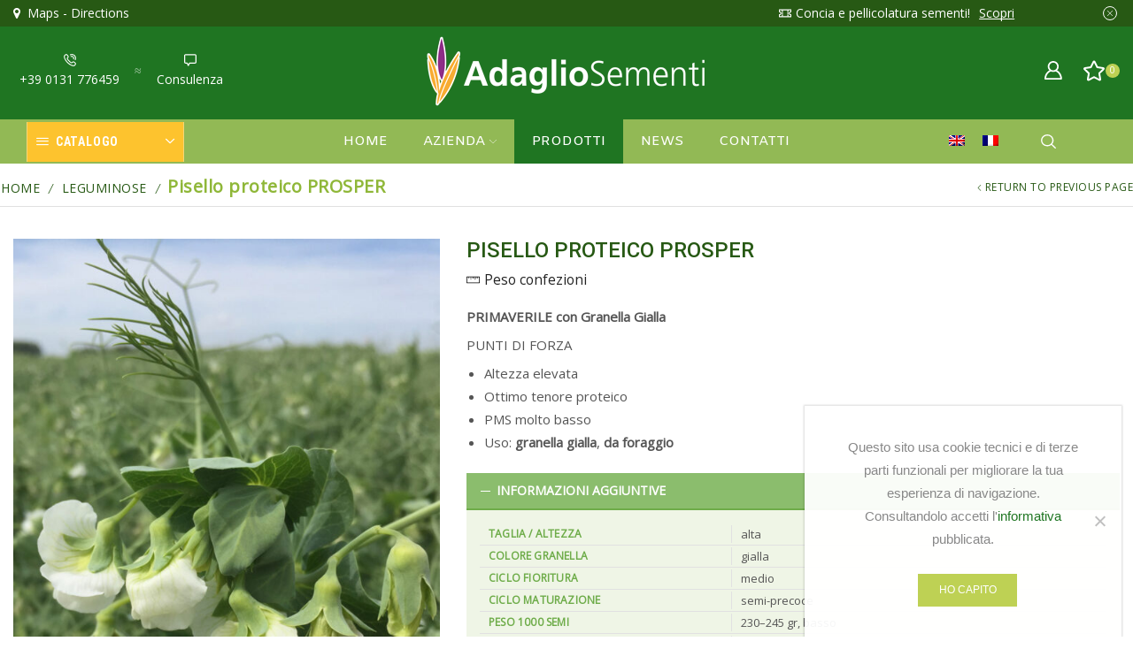

--- FILE ---
content_type: text/html; charset=UTF-8
request_url: https://www.adagliosementi.com/prodotto/pisello-proteico-prosper/
body_size: 49829
content:
<!DOCTYPE html>
<html lang="it-IT" xmlns:og="http://opengraphprotocol.org/schema/" xmlns:fb="http://www.facebook.com/2008/fbml" >
<head>
	<meta charset="UTF-8" />
	<meta name="viewport" content="width=device-width, initial-scale=1.0, maximum-scale=1.0, user-scalable=0" />
	<script>!function(e,c){e[c]=e[c]+(e[c]&&" ")+"quform-js"}(document.documentElement,"className");</script>				<script>document.documentElement.className = document.documentElement.className + ' yes-js js_active js'</script>
				<title>Pisello proteico PROSPER &#8211; ADAGLIO Sementi</title>
<meta name='robots' content='max-image-preview:large' />
<link rel="alternate" hreflang="it" href="https://www.adagliosementi.com/prodotto/pisello-proteico-prosper/" />
<link rel='dns-prefetch' href='//www.google.com' />
<link rel='dns-prefetch' href='//s.w.org' />
<link href='https://fonts.gstatic.com' crossorigin rel='preconnect' />
<link rel="alternate" type="application/rss+xml" title="ADAGLIO Sementi &raquo; Feed" href="https://www.adagliosementi.com/feed/" />
<link rel="alternate" type="application/rss+xml" title="ADAGLIO Sementi &raquo; Feed dei commenti" href="https://www.adagliosementi.com/comments/feed/" />
<link rel="alternate" type="application/rss+xml" title="ADAGLIO Sementi &raquo; Pisello proteico PROSPER Feed dei commenti" href="https://www.adagliosementi.com/prodotto/pisello-proteico-prosper/feed/" />
		<script type="text/javascript">
			window._wpemojiSettings = {"baseUrl":"https:\/\/s.w.org\/images\/core\/emoji\/13.1.0\/72x72\/","ext":".png","svgUrl":"https:\/\/s.w.org\/images\/core\/emoji\/13.1.0\/svg\/","svgExt":".svg","source":{"concatemoji":"https:\/\/www.adagliosementi.com\/wp-includes\/js\/wp-emoji-release.min.js?ver=5.8.12"}};
			!function(e,a,t){var n,r,o,i=a.createElement("canvas"),p=i.getContext&&i.getContext("2d");function s(e,t){var a=String.fromCharCode;p.clearRect(0,0,i.width,i.height),p.fillText(a.apply(this,e),0,0);e=i.toDataURL();return p.clearRect(0,0,i.width,i.height),p.fillText(a.apply(this,t),0,0),e===i.toDataURL()}function c(e){var t=a.createElement("script");t.src=e,t.defer=t.type="text/javascript",a.getElementsByTagName("head")[0].appendChild(t)}for(o=Array("flag","emoji"),t.supports={everything:!0,everythingExceptFlag:!0},r=0;r<o.length;r++)t.supports[o[r]]=function(e){if(!p||!p.fillText)return!1;switch(p.textBaseline="top",p.font="600 32px Arial",e){case"flag":return s([127987,65039,8205,9895,65039],[127987,65039,8203,9895,65039])?!1:!s([55356,56826,55356,56819],[55356,56826,8203,55356,56819])&&!s([55356,57332,56128,56423,56128,56418,56128,56421,56128,56430,56128,56423,56128,56447],[55356,57332,8203,56128,56423,8203,56128,56418,8203,56128,56421,8203,56128,56430,8203,56128,56423,8203,56128,56447]);case"emoji":return!s([10084,65039,8205,55357,56613],[10084,65039,8203,55357,56613])}return!1}(o[r]),t.supports.everything=t.supports.everything&&t.supports[o[r]],"flag"!==o[r]&&(t.supports.everythingExceptFlag=t.supports.everythingExceptFlag&&t.supports[o[r]]);t.supports.everythingExceptFlag=t.supports.everythingExceptFlag&&!t.supports.flag,t.DOMReady=!1,t.readyCallback=function(){t.DOMReady=!0},t.supports.everything||(n=function(){t.readyCallback()},a.addEventListener?(a.addEventListener("DOMContentLoaded",n,!1),e.addEventListener("load",n,!1)):(e.attachEvent("onload",n),a.attachEvent("onreadystatechange",function(){"complete"===a.readyState&&t.readyCallback()})),(n=t.source||{}).concatemoji?c(n.concatemoji):n.wpemoji&&n.twemoji&&(c(n.twemoji),c(n.wpemoji)))}(window,document,window._wpemojiSettings);
		</script>
		<style type="text/css">
img.wp-smiley,
img.emoji {
	display: inline !important;
	border: none !important;
	box-shadow: none !important;
	height: 1em !important;
	width: 1em !important;
	margin: 0 .07em !important;
	vertical-align: -0.1em !important;
	background: none !important;
	padding: 0 !important;
}
</style>
	<link rel='stylesheet' id='wp-block-library-css'  href='https://www.adagliosementi.com/wp-includes/css/dist/block-library/style.min.css?ver=5.8.12' type='text/css' media='all' />
<link rel='stylesheet' id='wc-blocks-vendors-style-css'  href='https://www.adagliosementi.com/wp-content/plugins/woocommerce/packages/woocommerce-blocks/build/wc-blocks-vendors-style.css?ver=6.3.3' type='text/css' media='all' />
<link rel='stylesheet' id='wc-blocks-style-css'  href='https://www.adagliosementi.com/wp-content/plugins/woocommerce/packages/woocommerce-blocks/build/wc-blocks-style.css?ver=6.3.3' type='text/css' media='all' />
<link rel='stylesheet' id='jquery-selectBox-css'  href='https://www.adagliosementi.com/wp-content/plugins/yith-woocommerce-wishlist/assets/css/jquery.selectBox.css?ver=1.2.0' type='text/css' media='all' />
<link rel='stylesheet' id='yith-wcwl-font-awesome-css'  href='https://www.adagliosementi.com/wp-content/plugins/yith-woocommerce-wishlist/assets/css/font-awesome.css?ver=4.7.0' type='text/css' media='all' />
<link rel='stylesheet' id='woocommerce_prettyPhoto_css-css'  href='//www.adagliosementi.com/wp-content/plugins/woocommerce/assets/css/prettyPhoto.css?ver=3.1.6' type='text/css' media='all' />
<link rel='stylesheet' id='yith-wcwl-main-css'  href='https://www.adagliosementi.com/wp-content/plugins/yith-woocommerce-wishlist/assets/css/style.css?ver=3.4.0' type='text/css' media='all' />
<style id='yith-wcwl-main-inline-css' type='text/css'>
.yith-wcwl-share li a{color: #FFFFFF;}.yith-wcwl-share li a:hover{color: #FFFFFF;}.yith-wcwl-share a.facebook{background: #39599E; background-color: #39599E;}.yith-wcwl-share a.facebook:hover{background: #595A5A; background-color: #595A5A;}.yith-wcwl-share a.twitter{background: #45AFE2; background-color: #45AFE2;}.yith-wcwl-share a.twitter:hover{background: #595A5A; background-color: #595A5A;}.yith-wcwl-share a.pinterest{background: #AB2E31; background-color: #AB2E31;}.yith-wcwl-share a.pinterest:hover{background: #595A5A; background-color: #595A5A;}.yith-wcwl-share a.email{background: #FBB102; background-color: #FBB102;}.yith-wcwl-share a.email:hover{background: #595A5A; background-color: #595A5A;}.yith-wcwl-share a.whatsapp{background: #00A901; background-color: #00A901;}.yith-wcwl-share a.whatsapp:hover{background: #595A5A; background-color: #595A5A;}
</style>
<link rel='stylesheet' id='contact-form-7-css'  href='https://www.adagliosementi.com/wp-content/plugins/contact-form-7/includes/css/styles.css?ver=5.5.3' type='text/css' media='all' />
<link rel='stylesheet' id='cookie-notice-front-css'  href='https://www.adagliosementi.com/wp-content/plugins/cookie-notice/css/front.min.css?ver=2.5.7' type='text/css' media='all' />
<link rel='stylesheet' id='rs-plugin-settings-css'  href='https://www.adagliosementi.com/wp-content/plugins/revslider/public/assets/css/rs6.css?ver=6.2.22' type='text/css' media='all' />
<style id='rs-plugin-settings-inline-css' type='text/css'>
#rs-demo-id {}
</style>
<link rel='stylesheet' id='sb-style-css'  href='https://www.adagliosementi.com/wp-content/plugins/sb-woocommerce-infinite-scroll/assets/css/sbsa.css?ver=1.1' type='text/css' media='all' />
<link rel='stylesheet' id='sb-animate-style-css'  href='https://www.adagliosementi.com/wp-content/plugins/sb-woocommerce-infinite-scroll/assets/css/animate.css?ver=1.1' type='text/css' media='all' />
<style id='woocommerce-inline-inline-css' type='text/css'>
.woocommerce form .form-row .required { visibility: visible; }
</style>
<link rel='stylesheet' id='wpml-menu-item-0-css'  href='//www.adagliosementi.com/wp-content/plugins/sitepress-multilingual-cms/templates/language-switchers/menu-item/style.css?ver=1' type='text/css' media='all' />
<link rel='stylesheet' id='quform-css'  href='https://www.adagliosementi.com/wp-content/plugins/quform/cache/quform.css?ver=1580228054' type='text/css' media='all' />
<link rel='stylesheet' id='etheme_customizer_frontend_css-css'  href='https://www.adagliosementi.com/wp-content/plugins/et-core-plugin/app/models/customizer/frontend/css/etheme_builder-styles.css?ver=5.8.12' type='text/css' media='all' />
<link rel='stylesheet' id='bootstrap-css'  href='https://www.adagliosementi.com/wp-content/themes/xstore/css/bootstrap.min.css?ver=0.0.1' type='text/css' media='all' />
<link rel='stylesheet' id='parent-style-css'  href='https://www.adagliosementi.com/wp-content/themes/xstore/style.css?ver=0.0.1' type='text/css' media='all' />
<link rel='stylesheet' id='et-builders-global-style-css'  href='https://www.adagliosementi.com/wp-content/themes/xstore/css/builders-global.css?ver=0.0.1' type='text/css' media='all' />
<link rel='stylesheet' id='et-wpb-style-css'  href='https://www.adagliosementi.com/wp-content/themes/xstore/css/wpb.css?ver=0.0.1' type='text/css' media='all' />
<link rel='stylesheet' id='et-portfolio-style-css'  href='https://www.adagliosementi.com/wp-content/themes/xstore/css/portfolio.css?ver=0.0.1' type='text/css' media='all' />
<link rel='stylesheet' id='secondary-style-css'  href='https://www.adagliosementi.com/wp-content/themes/xstore/css/secondary-menu.css?ver=0.0.1' type='text/css' media='all' />
<link rel='stylesheet' id='et-swatches-style-css'  href='https://www.adagliosementi.com/wp-content/themes/xstore/css/swatches.css?ver=0.0.1' type='text/css' media='all' />
<link rel='stylesheet' id='child-style-css'  href='https://www.adagliosementi.com/wp-content/themes/xstore-child/style.css?ver=0.0.1' type='text/css' media='all' />
<link rel='stylesheet' id='threesixty-css'  href='https://www.adagliosementi.com/wp-content/plugins/smart-product-viewer/includes/css/360.css?ver=5.8.12' type='text/css' media='all' />
<link rel='stylesheet' id='magnific-popup-css'  href='https://www.adagliosementi.com/wp-content/plugins/smart-product-viewer/includes/css/magnific-popup.css?ver=5.8.12' type='text/css' media='all' />
<link rel='stylesheet' id='etheme_customizer_frontend_single_product_css-css'  href='https://www.adagliosementi.com/wp-content/plugins/et-core-plugin/app/models/customizer/frontend/css/etheme_global-single-styles.css?ver=5.8.12' type='text/css' media='all' />
<link rel='stylesheet' id='js_composer_front-css'  href='https://www.adagliosementi.com/wp-content/plugins/js_composer/assets/css/js_composer.min.css?ver=6.3.0' type='text/css' media='all' />
<link rel='stylesheet' id='etheme-slick-css'  href='https://www.adagliosementi.com/wp-content/themes/xstore/css/slick.css?ver=0.0.1' type='text/css' media='all' />
<style id='xstore-icons-font-inline-css' type='text/css'>
@font-face {
				  font-family: 'xstore-icons';
				  src:
				    url('https://www.adagliosementi.com/wp-content/themes/xstore/fonts/xstore-icons-bold.ttf') format('truetype'),
				    url('https://www.adagliosementi.com/wp-content/themes/xstore/fonts/xstore-icons-bold.woff2') format('woff2'),
				    url('https://www.adagliosementi.com/wp-content/themes/xstore/fonts/xstore-icons-bold.woff') format('woff'),
				    url('https://www.adagliosementi.com/wp-content/themes/xstore/fonts/xstore-icons-bold.svg#xstore-icons') format('svg');
				  font-weight: normal;
				  font-style: normal;
				  font-display: swap;
				}
</style>
<style id='et-options-style-inline-css' type='text/css'>

            @media only screen and (max-width: 992px) {

            .mob-hide {
            display: none;
            }

            .mob-full-width {
            width: 100% !important;
            }

            .mob-full-width-children > * {
            width: 100%;
            }

            .mob-et-content-right .et-mini-content,
            .mob-et-content-right .ajax-search-form .ajax-results-wrapper {
            left: auto;
            right: 0;
            }

            .mob-et-content-left .et-mini-content,
            .mob-et-content-left .ajax-search-form .ajax-results-wrapper {
            right: auto;
            left: 0;
            }

            /* alignments on mobile */

            .mob-align-start {
            text-align: start;
            }

            .mob-align-center {
            text-align: center;
            }

            .mob-align-end {
            text-align: end;
            }

            .mob-align-justify {
            text-align: justify;
            }

            /* justify content */
            .mob-justify-content-start {
            justify-content: flex-start;
            text-align: start
            }
            .mob-justify-content-end {
            justify-content: flex-end;
            text-align: end
            }
            .mob-justify-content-center {
            justify-content: center;
            text-align: center
            }
            .mob-justify-content-between {
            justify-content: space-between;
            }
            .mob-justify-content-around {
            justify-content: space-around;
            }
            .mob-justify-content-inherit {
            justify-content: inherit;
            text-align: inherit
            }

            .mob-flex-wrap {
            flex-wrap: wrap;
            }
            }

            @media only screen and (min-width: 993px) {
            .dt-hide {
            display: none;
            }
            }
			
			
</style>
<link rel='stylesheet' id='mpc-massive-style-css'  href='https://www.adagliosementi.com/wp-content/plugins/mpc-massive/assets/css/mpc-styles.css?ver=2.4.7' type='text/css' media='all' />
<script type='text/javascript' src='https://www.adagliosementi.com/wp-includes/js/jquery/jquery.min.js?ver=3.6.0' id='jquery-core-js'></script>
<script type='text/javascript' src='https://www.adagliosementi.com/wp-includes/js/jquery/jquery-migrate.min.js?ver=3.3.2' id='jquery-migrate-js'></script>
<script type='text/javascript' src='https://www.adagliosementi.com/wp-content/plugins/revslider/public/assets/js/rbtools.min.js?ver=6.2.22' id='tp-tools-js'></script>
<script type='text/javascript' src='https://www.adagliosementi.com/wp-content/plugins/revslider/public/assets/js/rs6.min.js?ver=6.2.22' id='revmin-js'></script>
<script type='text/javascript' src='https://www.adagliosementi.com/wp-content/plugins/woocommerce/assets/js/jquery-blockui/jquery.blockUI.min.js?ver=2.7.0-wc.6.0.1' id='jquery-blockui-js'></script>
<script type='text/javascript' id='wc-add-to-cart-js-extra'>
/* <![CDATA[ */
var wc_add_to_cart_params = {"ajax_url":"\/wp-admin\/admin-ajax.php","wc_ajax_url":"\/?wc-ajax=%%endpoint%%","i18n_view_cart":"Visualizza carrello","cart_url":"https:\/\/www.adagliosementi.com","is_cart":"","cart_redirect_after_add":"no"};
/* ]]> */
</script>
<script type='text/javascript' src='https://www.adagliosementi.com/wp-content/plugins/woocommerce/assets/js/frontend/add-to-cart.min.js?ver=6.0.1' id='wc-add-to-cart-js'></script>
<script type='text/javascript' src='https://www.adagliosementi.com/wp-content/plugins/js_composer/assets/js/vendors/woocommerce-add-to-cart.js?ver=6.3.0' id='vc_woocommerce-add-to-cart-js-js'></script>
<script type='text/javascript' id='etheme-js-extra'>
/* <![CDATA[ */
var etConfig = {"noresults":"No results were found!","successfullyAdded":"Product added.","successfullyCopied":"Copied to clipboard","checkCart":"Please check your <a href='https:\/\/www.adagliosementi.com'>cart.<\/a>","catsAccordion":"1","contBtn":"Continue shopping","checkBtn":"Checkout","ajaxProductNotify":"1","variationGallery":"","quickView":{"type":"popup","position":"right","layout":"default","variationGallery":""},"builders":{"is_wpbakery":true},"ajaxurl":"https:\/\/www.adagliosementi.com\/wp-admin\/admin-ajax.php","woocommerceSettings":{"is_woocommerce":true,"is_swatches":true,"ajax_filters":false,"ajax_pagination":false,"is_single_product_builder":"1"},"notices":{"ajax-filters":"Ajax error: cannot get filters result","post-product":"Ajax error: cannot get post\/product result","products":"Ajax error: cannot get products result","posts":"Ajax error: cannot get posts result","element":"Ajax error: cannot get element result","portfolio":"Ajax error: problem with ajax et_portfolio_ajax action","portfolio-pagination":"Ajax error: problem with ajax et_portfolio_ajax_pagination action","menu":"Ajax error: problem with ajax menu_posts action","noMatchFound":"No matches found","variationGalleryNotAvailable":"Variation Gallery not available on variation id"},"layoutSettings":{"layout":"wide","is_rtl":false,"is_header_builder":"1"},"sidebar":{"closed_pc_by_default":true},"et_global":{"classes":{"skeleton":"skeleton-body","mfp":"et-mfp-opened"}}};
/* ]]> */
</script>
<script type='text/javascript' src='https://www.adagliosementi.com/wp-content/themes/xstore/js/etheme.min.js?ver=0.0.1' id='etheme-js'></script>
<script type='text/javascript' id='et-woo-swatches-js-extra'>
/* <![CDATA[ */
var sten_wc_params = {"ajax_url":"https:\/\/www.adagliosementi.com\/wp-admin\/admin-ajax.php","is_customize_preview":"","is_singular_product":"1","add_to_cart_btn_text":"Add  to cart","read_more_btn_text":"Read More","select_options_btn_text":"Select options","i18n_no_matching_variations_text":"Sorry, no products matched your selection. Please choose a different combination."};
/* ]]> */
</script>
<script type='text/javascript' src='https://www.adagliosementi.com/wp-content/plugins/et-core-plugin/packages/st-woo-swatches/public/js/frontend.js?ver=1.0' id='et-woo-swatches-js'></script>
<script type='text/javascript' src='https://www.adagliosementi.com/wp-content/plugins/smart-product-viewer/includes/js/jquery.magnific-popup.min.js?ver=5.8.12' id='magnific-popup-js'></script>
<script type='text/javascript' src='https://www.adagliosementi.com/wp-content/plugins/smart-product-viewer/includes/js/smart.product.min.js?ver=5.8.12' id='smart-product-js'></script>
<script type='text/javascript' src='https://www.adagliosementi.com/wp-content/themes/xstore/js/slick.min.js?ver=0.0.1' id='stick-js'></script>
<script type='text/javascript' id='etheme_customizer_frontend_js-js-extra'>
/* <![CDATA[ */
var etCoreConfig = {"ajaxurl":"https:\/\/www.adagliosementi.com\/wp-admin\/admin-ajax.php","noSuggestionNotice":"No results were found.","Product":"Products","Pages":"Pages","Post":"Posts","Portfolio":"Portfolio","woocommerce":"1","header_builder":"1","single_product_builder":"1","ajaxProductNotify":"1"};
/* ]]> */
</script>
<script type='text/javascript' src='https://www.adagliosementi.com/wp-content/plugins/et-core-plugin/app/models/customizer/frontend/js/frontend-script.min.js?ver=5.8.12' id='etheme_customizer_frontend_js-js'></script>
<link rel="https://api.w.org/" href="https://www.adagliosementi.com/wp-json/" /><link rel="alternate" type="application/json" href="https://www.adagliosementi.com/wp-json/wp/v2/product/10484" /><link rel="EditURI" type="application/rsd+xml" title="RSD" href="https://www.adagliosementi.com/xmlrpc.php?rsd" />
<link rel="wlwmanifest" type="application/wlwmanifest+xml" href="https://www.adagliosementi.com/wp-includes/wlwmanifest.xml" /> 
<meta name="generator" content="WordPress 5.8.12" />
<meta name="generator" content="WooCommerce 6.0.1" />
<meta name="generator" content="STWooSwatches by SThemes"/>
<link rel="canonical" href="https://www.adagliosementi.com/prodotto/pisello-proteico-prosper/" />
<link rel='shortlink' href='https://www.adagliosementi.com/?p=10484' />
<link rel="alternate" type="application/json+oembed" href="https://www.adagliosementi.com/wp-json/oembed/1.0/embed?url=https%3A%2F%2Fwww.adagliosementi.com%2Fprodotto%2Fpisello-proteico-prosper%2F" />
<link rel="alternate" type="text/xml+oembed" href="https://www.adagliosementi.com/wp-json/oembed/1.0/embed?url=https%3A%2F%2Fwww.adagliosementi.com%2Fprodotto%2Fpisello-proteico-prosper%2F&#038;format=xml" />
<meta name="generator" content="WPML ver:4.4.3 stt:1,4,27;" />
	<noscript><style>.woocommerce-product-gallery{ opacity: 1 !important; }</style></noscript>
	<meta name="generator" content="Powered by WPBakery Page Builder - drag and drop page builder for WordPress."/>
<meta name="generator" content="Powered by Slider Revolution 6.2.22 - responsive, Mobile-Friendly Slider Plugin for WordPress with comfortable drag and drop interface." />
<link rel="icon" href="https://www.adagliosementi.com/wp-content/uploads/2020/10/cropped-adaglio-sementi-icona-icon-favicon-a-32x32.png" sizes="32x32" />
<link rel="icon" href="https://www.adagliosementi.com/wp-content/uploads/2020/10/cropped-adaglio-sementi-icona-icon-favicon-a-192x192.png" sizes="192x192" />
<link rel="apple-touch-icon" href="https://www.adagliosementi.com/wp-content/uploads/2020/10/cropped-adaglio-sementi-icona-icon-favicon-a-180x180.png" />
<meta name="msapplication-TileImage" content="https://www.adagliosementi.com/wp-content/uploads/2020/10/cropped-adaglio-sementi-icona-icon-favicon-a-270x270.png" />
<script type="text/javascript">function setREVStartSize(e){
			//window.requestAnimationFrame(function() {				 
				window.RSIW = window.RSIW===undefined ? window.innerWidth : window.RSIW;	
				window.RSIH = window.RSIH===undefined ? window.innerHeight : window.RSIH;	
				try {								
					var pw = document.getElementById(e.c).parentNode.offsetWidth,
						newh;
					pw = pw===0 || isNaN(pw) ? window.RSIW : pw;
					e.tabw = e.tabw===undefined ? 0 : parseInt(e.tabw);
					e.thumbw = e.thumbw===undefined ? 0 : parseInt(e.thumbw);
					e.tabh = e.tabh===undefined ? 0 : parseInt(e.tabh);
					e.thumbh = e.thumbh===undefined ? 0 : parseInt(e.thumbh);
					e.tabhide = e.tabhide===undefined ? 0 : parseInt(e.tabhide);
					e.thumbhide = e.thumbhide===undefined ? 0 : parseInt(e.thumbhide);
					e.mh = e.mh===undefined || e.mh=="" || e.mh==="auto" ? 0 : parseInt(e.mh,0);		
					if(e.layout==="fullscreen" || e.l==="fullscreen") 						
						newh = Math.max(e.mh,window.RSIH);					
					else{					
						e.gw = Array.isArray(e.gw) ? e.gw : [e.gw];
						for (var i in e.rl) if (e.gw[i]===undefined || e.gw[i]===0) e.gw[i] = e.gw[i-1];					
						e.gh = e.el===undefined || e.el==="" || (Array.isArray(e.el) && e.el.length==0)? e.gh : e.el;
						e.gh = Array.isArray(e.gh) ? e.gh : [e.gh];
						for (var i in e.rl) if (e.gh[i]===undefined || e.gh[i]===0) e.gh[i] = e.gh[i-1];
											
						var nl = new Array(e.rl.length),
							ix = 0,						
							sl;					
						e.tabw = e.tabhide>=pw ? 0 : e.tabw;
						e.thumbw = e.thumbhide>=pw ? 0 : e.thumbw;
						e.tabh = e.tabhide>=pw ? 0 : e.tabh;
						e.thumbh = e.thumbhide>=pw ? 0 : e.thumbh;					
						for (var i in e.rl) nl[i] = e.rl[i]<window.RSIW ? 0 : e.rl[i];
						sl = nl[0];									
						for (var i in nl) if (sl>nl[i] && nl[i]>0) { sl = nl[i]; ix=i;}															
						var m = pw>(e.gw[ix]+e.tabw+e.thumbw) ? 1 : (pw-(e.tabw+e.thumbw)) / (e.gw[ix]);					
						newh =  (e.gh[ix] * m) + (e.tabh + e.thumbh);
					}				
					if(window.rs_init_css===undefined) window.rs_init_css = document.head.appendChild(document.createElement("style"));					
					document.getElementById(e.c).height = newh+"px";
					window.rs_init_css.innerHTML += "#"+e.c+"_wrapper { height: "+newh+"px }";				
				} catch(e){
					console.log("Failure at Presize of Slider:" + e)
				}					   
			//});
		  };</script>
		<style type="text/css" id="wp-custom-css">
			.grecaptcha-badge {display:none !important;}
.content-page, .page-content {
    padding-bottom: 0em;}
.page-heading {
    margin-bottom: 35px !important;}
.page-heading { background-image: url(https://www.adagliosementi.com/wp-content/uploads/2020/01/breadcrumb-bg-adaglio-sementi-giallo-01.png) !important;}
.single-product .page-heading { background-image: none !important; }

/* Menu Lingue fix */
/*.site-header ul {
    list-style: none;
    display: flex;}*/
.site-header ul#menu-lingue-ita, .site-header ul#menu-lingue-en, .site-header ul#menu-lingue-fr, #menu-lingue-fr-1, #menu-lingue-en-1, #menu-lingue-ita-1 {
    list-style: none;
    display: flex;}

/* Mobile Menu */
.et_element .et_b_header-logo {background-color: #1f7522;
    padding: 12px 0px 14px 0px;}

/* WOO topWidget minicart e wishlist */
i.et-trash-wrap.et-remove-type2 {display:none;}

/* Woo Product Tabs */
table.shop_attributes {
    max-width: 100%;
    margin: 0 auto;}

.woocommerce-tabs.type-accordion .wc-tabs .wc-tab {
    width: 100%;
    border-top: 2px solid #6eac49;
    padding: 15px;
    background-color: #eff5e6;}

table.shop_attributes tbody tr th, table.shop_attributes tbody tr td {
    padding: 2px 10px;
    text-align: left;
}

.woocommerce-tabs.type-accordion .wc-tabs .et-woocommerce-tab.active {
    background-color: #8bbd6d !important /* #92b955 #6eac49 #d3e3bb*/;
}
.wc-tabs .et-woocommerce-tab.active a {
    font-weight:bold;
    color: #ffffff /*#6eac49*/;
}
.woocommerce-tabs.type-accordion .wc-tabs .et-woocommerce-tab ~ .et-woocommerce-tab {
    border-top: 1px solid rgba(110, 172, 73, 0.4);
    background-color: #cae0bc;
}
.woocommerce-tabs.type-folders .wc-tabs .et-woocommerce-tab:not(.active) a, .woocommerce-tabs.type-accordion .wc-tabs .et-woocommerce-tab:not(.active) a {
    color: #1f7522;
    background-color: #cae0bc !important;}

th.woocommerce-product-attributes-item__label {
    font-weight: bold;
    text-transform: uppercase;
    font-size: 12px;
    color: #6eac49;
    letter-spacing: 0.2px;}

.single-product .type-product p {
    font-size: 15px !important;
    line-height: 20px;
    margin-bottom: 12px;}
.single-product .type-product li {
    margin-bottom: .4em;
    line-height: 20px;
    font-size: 15px;}
.woocommerce-tabs.type-accordion p,
.woocommerce-tabs.type-accordion li {
    font-size: 13px !important;}

@media only screen and (max-width: 992px) {
div.woocommerce-tabs.horizontal .wc-tabs, .woocommerce-tabs.type-accordion .wc-tabs { white-space: unset !important;}}

/* Woocommerce Shop pages */
.content-product .product-title a {font-size:110%; font-weight:bold !important;}
.woocommerce .product-title {text-transform:uppercase;}
/* Single product */
.single-product .page-heading {
	background-image: none;}
.single-product .product_title {text-transform:uppercase;}
.product_meta span a {
    color: #50ac49 !important; font-weight:bold;}
.single-product .woocommerce-tabs {margin-top: 25px; margin-bottom:20px;}
.single-tags a:hover, .product_meta span a:hover {
    color: #1f7522 !important;}
.single-product .page-heading .span-title {    
	  color: #8fb738;
    font-size: 20px;
    font-weight: bold;
    text-transform: none;}
.single-product .page-heading .back-history {font-size:12px; line-height: 29px; text-transform:uppercase !important;}
.page-heading .back-history, .page-heading .breadcrumbs .back-history, .page-heading .woocommerce-breadcrumb .back-history, .page-heading .bbp-breadcrumb .back-history, .single-post .page-heading.bc-type-left2 #breadcrumb a:last-of-type {
    font-size: 12px;
    line-height: 29px;
    text-transform: uppercase !important;
}
.single-product .product_brand {color:white; margin-bottom: 15px !important;} 
.single-product .product_brand a {padding-right: 20px;}

/* WooPrice */
span.woocommerce-Price-amount.amount {display:none;}

/*Filter custom styles*/
.products-loop {
    margin-top: 30px;
}
.shop-filters {
    margin: 40px 0 30px;
    border-bottom: 1px dashed #c5e394;}
ul.st-swatch-size-large li {
    margin: 0 5px 0px;}
.sidebar-widget.etheme_swatches_filter ul li a {padding: 3px 0 !important; font-size:12px; text-transform:uppercase; letter-spacing:0.3px; color:#888;}
.sidebar-widget.etheme_swatches_filter ul li a:hover {color: #92b955; text-indent: 8px;}

/* Next post */
.posts-nav-btn .post-info {
    background: #eff5e6;}
.posts-nav-btn .post-info .post-title {color: #1f7522;}
.posts-nav-btn .post-info .post-title:hover {color: #92b955;}

/* Links */
a {color: #1f7522;}
a:hover {color: #92b955;}
/* Single Post */
.single .share-post {
    clear: both;}		</style>
		<style id="kirki-inline-styles">.et_b_header-logo.et_element-top-level img{width:324px;}.mobile-header-wrapper .et_b_header-logo.et_element-top-level img{width:170px;}.et_b_header-logo.et_element-top-level{margin-top:0px;margin-right:0px;margin-bottom:0px;margin-left:0px;border-top-width:0px;border-right-width:0px;border-bottom-width:0px;border-left-width:0px;padding-top:10px;padding-right:0px;padding-bottom:10px;padding-left:0px;border-style:solid;border-color:#e1e1e1;}.mobile-header-wrapper .et_b_header-logo.et_element-top-level{margin-top:0px;margin-right:0px;margin-bottom:0px;margin-left:0px;border-top-width:0px;border-right-width:0px;border-bottom-width:0px;border-left-width:0px;padding-top:0px;padding-right:0px;padding-bottom:0px;padding-left:0px;}.header-top .et-wrap-columns, .header-top .widget_nav_menu .menu > li > a{min-height:30px;}.header-top .widget_nav_menu .menu > li > a, .header-top #lang_sel a.lang_sel_sel, .header-top .wcml-dropdown a.wcml-cs-item-toggle{line-height:30px;}.mobile-header-wrapper .header-top .et-wrap-columns, .mobile-header-wrapper .header-top .widget_nav_menu .menu > li > a{min-height:30px;}.mobile-header-wrapper .header-top .widget_nav_menu .menu > li > a, .mobile-header-wrapper .header-top #lang_sel a.lang_sel_sel, .mobile-header-wrapper .header-top .wcml-dropdown a.wcml-cs-item-toggle{line-height:30px;}.header-top{text-transform:none;--content-zoom:calc(100em * .01);background:#275914;background-color:#275914;background-repeat:no-repeat;background-position:center center;color:#ffffff;margin-top:0px;margin-right:0px;margin-bottom:0px;margin-left:0px;border-top-width:0px;border-right-width:0px;border-bottom-width:0px;border-left-width:0px;padding-top:0px;padding-right:0px;padding-bottom:0px;padding-left:0px;border-style:solid;border-color:#e1e1e1;}.mobile-header-wrapper .header-top{--content-zoom:calc(100em * .01);background:#275914;background-color:#275914;background-repeat:no-repeat;background-position:center center;color:#ffffff;}.sticky-on .header-top{--sticky-on-space-fix:calc(var(--sticky-on-space-fix2, 0px) + 0px);max-width:calc(100% - var(--sticky-on-space-fix, 0px) - 0px);}.header-main .et-wrap-columns, .header-main .widget_nav_menu .menu > li > a{min-height:81px;}.header-main .widget_nav_menu .menu > li > a, .header-main #lang_sel a.lang_sel_sel, .header-main .wcml-dropdown a.wcml-cs-item-toggle{line-height:81px;}.mobile-header-wrapper .header-main .et-wrap-columns, .mobile-header-wrapper .header-main .widget_nav_menu .menu > li > a{min-height:70px;}.mobile-header-wrapper .header-main .widget_nav_menu .menu > li > a, .mobile-header-wrapper .header-main #lang_sel a.lang_sel_sel, .mobile-header-wrapper .header-main .wcml-dropdown a.wcml-cs-item-toggle{line-height:70px;}.header-main{text-transform:none;--content-zoom:calc(100em * .01);background:#1f7522;background-color:#1f7522;background-repeat:no-repeat;background-position:center center;color:#ffffff;margin-top:0px;margin-right:0px;margin-bottom:0px;margin-left:0px;border-top-width:0px;border-right-width:0px;border-bottom-width:0px;border-left-width:0px;padding-top:0px;padding-right:0px;padding-bottom:5px;padding-left:0px;border-style:solid;border-color:#31a431;}.mobile-header-wrapper .header-main{--content-zoom:calc(100em * .01);background:#6eac49;background-color:#6eac49;background-repeat:no-repeat;background-position:center center;color:#000000;}.sticky-on .header-main{--sticky-on-space-fix:calc(var(--sticky-on-space-fix2, 0px) + 0px);max-width:calc(100% - var(--sticky-on-space-fix, 0px) - 0px);}.header-bottom .et-wrap-columns, .header-bottom .widget_nav_menu .menu > li > a{min-height:40px;}.header-bottom .widget_nav_menu .menu > li > a, .header-bottom #lang_sel a.lang_sel_sel, .header-bottom .wcml-dropdown a.wcml-cs-item-toggle{line-height:40px;}.mobile-header-wrapper .header-bottom .et-wrap-columns, .mobile-header-wrapper .header-bottom .widget_nav_menu .menu > li > a{min-height:40px;}.mobile-header-wrapper .header-bottom .widget_nav_menu .menu > li > a, .mobile-header-wrapper .header-bottom #lang_sel a.lang_sel_sel, .mobile-header-wrapper .header-bottom .wcml-dropdown a.wcml-cs-item-toggle{line-height:40px;}.header-bottom{text-transform:none;--content-zoom:calc(100em * .01);background:#92b955;background-color:#92b955;background-repeat:no-repeat;background-position:center center;color:#ffffff;margin-top:0px;margin-right:0px;margin-bottom:0px;margin-left:0px;border-top-width:0px;border-right-width:0px;border-bottom-width:0px;border-left-width:0px;padding-top:0px;padding-right:30px;padding-bottom:0px;padding-left:30px;border-style:solid;border-color:#fdc32e;}.mobile-header-wrapper .header-bottom{--content-zoom:calc(100em * .01);background:#ffffff;background-color:#ffffff;background-repeat:no-repeat;background-position:center center;color:#000000;}.sticky-on .header-bottom{--sticky-on-space-fix:calc(var(--sticky-on-space-fix2, 0px) + 0px);max-width:calc(100% - var(--sticky-on-space-fix, 0px) - 0px);background:#92b955;background-color:#92b955;background-repeat:no-repeat;background-position:center center;color:#ffffff;}.mobile-header-wrapper .sticky-on .header-main, .sticky-on .mobile-header-wrapper .header-main{background:#92b955;background-color:#92b955;background-repeat:no-repeat;background-position:center center;color:#000000;}.header-main-menu.et_element-top-level{--content-zoom:calc(110em * .01);justify-content:center;}.mobile-device .header-main-menu.et_element-top-level{--content-zoom:calc(100em * .01);}.header-main-menu.et_element-top-level .menu > li > a{font-family:Amiko;font-weight:400;letter-spacing:0px;text-transform:uppercase;margin-top:0px;margin-right:0px;margin-bottom:0px;margin-left:0px;border-top-width:0px;border-right-width:0px;border-bottom-width:0px;border-left-width:0px;padding-top:14px;padding-right:20px;padding-bottom:14px;padding-left:20px;border-style:solid;border-color:#d64141;}.header-main-menu.et_element-top-level.menu-items-custom .menu > li > a{color:#ffffff;background-color:#92b955;-webkit-border-radius:0px;-moz-border-radius:0px;border-radius:0px;}.header-main-menu.et_element-top-level .menu > li > a:hover, .header-main-menu.et_element-top-level .menu > .current-menu-item > a, .header-main-menu.et_element-top-level.menu-items-custom .menu > li > a:hover, .header-main-menu.et_element-top-level.menu-items-custom .menu > .current-menu-item > a{color:#ffffff;}.header-main-menu.et_element-top-level.menu-items-custom .menu > li > a:hover, .header-main-menu.et_element-top-level.menu-items-custom .menu > .current-menu-item > a{background-color:#1f7522;}.header-main-menu.et_element-top-level .menu > li > a:hover, .header-main-menu.et_element-top-level .menu > .current-menu-item > a{border-color:#e1e1e1;}.header-main-menu2.et_element-top-level{--content-zoom:calc(100em * .01);justify-content:center;}.mobile-device .header-main-menu2.et_element-top-level{--content-zoom:calc(100em * .01);}.header-main-menu2.et_element-top-level .menu > li > a{letter-spacing:0px;text-transform:inherit;margin-top:0px;margin-right:0px;margin-bottom:0px;margin-left:0px;border-top-width:0px;border-right-width:0px;border-bottom-width:0px;border-left-width:0px;padding-top:10px;padding-right:10px;padding-bottom:10px;padding-left:10px;border-style:solid;border-color:#e1e1e1;}.header-main-menu2.et_element-top-level .menu > li > a:hover, .header-main-menu2.et_element-top-level .menu > .current-menu-item > a, .header-main-menu2.et_element-top-level.menu-items-custom .menu > li > a:hover, .header-main-menu2.et_element-top-level.menu-items-custom .menu > .current-menu-item > a{color:#50ac49;}.header-main-menu2.et_element-top-level .menu > li > a:before, .header-main-menu2.et_element-top-level .menu > .current-menu-item > a:before{background-color:#555555;}.et_b_header-menu.et_element-top-level .nav-sublist-dropdown, .site-header .widget_nav_menu .menu > li > .sub-menu, .site-header .etheme_widget_menu .nav-sublist-dropdown{--content-zoom:calc(97em * .01);}.et_b_header-menu.et_element-top-level .item-design-dropdown .nav-sublist-dropdown ul > li > a, .site-header .widget_nav_menu .menu > li > .sub-menu a, .site-header .etheme_widget_menu .item-design-dropdown .nav-sublist-dropdown ul > li > a{font-family:Open Sans;font-weight:400;letter-spacing:0px;text-transform:uppercase;}.et_b_header-menu.et_element-top-level .nav-sublist-dropdown:not(.nav-sublist), .et_b_header-menu.et_element-top-level .item-design-dropdown .nav-sublist-dropdown ul > li .nav-sublist ul, .site-header .widget_nav_menu .menu > li > .sub-menu, .site-header .etheme_widget_menu .nav-sublist-dropdown:not(.nav-sublist), .site-header .etheme_widget_menu .item-design-dropdown .nav-sublist-dropdown ul > li .nav-sublist ul{background-color:#ffffff;}.et_b_header-menu.et_element-top-level .nav-sublist-dropdown .item-link, .et_b_header-menu.et_element-top-level .nav-sublist-dropdown .item-link:hover, .et_b_header-menu.et_element-top-level .item-design-dropdown .nav-sublist-dropdown ul > li > a:hover, .site-header .widget_nav_menu .menu > li > .sub-menu a, .site-header .widget_nav_menu .menu > li > .sub-menu a:hover, .site-header .etheme_widget_menu .nav-sublist-dropdown .item-link, .site-header .etheme_widget_menu .nav-sublist-dropdown .item-link:hover, .site-header .etheme_widget_menu .item-design-dropdown .nav-sublist-dropdown ul > li > a:hover{color:#275914;}.et_b_header-menu.et_element-top-level .item-design-dropdown .nav-sublist-dropdown:not(.nav-sublist), .et_b_header-menu.et_element-top-level .item-design-dropdown .nav-sublist-dropdown ul > li .nav-sublist ul, .et_b_header-menu.et_element-top-level .item-design-mega-menu .nav-sublist-dropdown:not(.nav-sublist), .site-header .widget_nav_menu .menu > li .sub-menu, .site-header .etheme_widget_menu .item-design-dropdown .nav-sublist-dropdown:not(.nav-sublist), .site-header .etheme_widget_menu .item-design-dropdown .nav-sublist-dropdown ul > li .nav-sublist ul, .site-header .etheme_widget_menu .item-design-mega-menu .nav-sublist-dropdown:not(.nav-sublist){margin-top:0px;margin-right:0px;margin-bottom:0px;margin-left:0px;border-top-width:1px;border-right-width:1px;border-bottom-width:1px;border-left-width:1px;padding-top:.6em;padding-right:0px;padding-bottom:.6em;padding-left:0px;border-style:solid;border-color:#92b955;}.et_b_header-menu.et_element-top-level .item-design-dropdown .nav-sublist-dropdown ul > li ul, .site-header .widget_nav_menu .menu > li > .sub-menu .sub-menu, .site-header .etheme_widget_menu .item-design-dropdown .nav-sublist-dropdown ul > li ul{--nav-sublist-dropdown-top:-.6em;top:calc(var(--nav-sublist-dropdown-top) - 1px);}.et_b_header-menu.et_element-top-level .nav-sublist-dropdown .item-link, .site-header .widget_nav_menu .menu > li > .sub-menu a, .site-header .etheme_widget_menu .nav-sublist-dropdown .item-link{padding-left:1.9em;padding-right:1.9em;}.et_b_header-menu.et_element-top-level .item-design-dropdown .nav-sublist-dropdown ul > li.menu-item-has-children > a:after, .site-header .widget_nav_menu .menu > li > .sub-menu li.menu-item-has-children > a:after, .site-header .etheme_widget_menu .item-design-dropdown .nav-sublist-dropdown ul > li.menu-item-has-children > a:after{right:1.9em;}.et_b_header-menu .secondary-menu-wrapper .secondary-title{font-family:Roboto Condensed;font-weight:700;letter-spacing:0.8px;text-transform:none;background-color:#fdc32e;color:#ffffff;margin-top:0px;margin-right:0px;margin-bottom:0px;margin-left:0px;border-top-width:0px;border-right-width:1px;border-bottom-width:0px;border-left-width:1px;padding-top:15px;padding-right:10px;padding-bottom:15px;padding-left:10px;border-style:solid;border-color:#f5d679;-webkit-border-radius:0px;-moz-border-radius:0px;border-radius:0px;}.et_b_header-menu .secondary-menu-wrapper .menu > li > a{letter-spacing:0px;text-transform:inherit;}.et_b_header-menu .secondary-menu-wrapper .menu{--content-zoom:calc(100em * .01);margin-top:0px;margin-right:0px;margin-bottom:0px;margin-left:0px;border-top-width:0px;border-right-width:1px;border-bottom-width:1px;border-left-width:1px;padding-top:15px;padding-right:30px;padding-bottom:15px;padding-left:30px;border-style:solid;border-color:#92b955;}.et_b_header-menu .secondary-menu-wrapper .menu > li{padding-left:30px;padding-right:30px;}.secondary-menu-wrapper .menu > .item-design-mega-menu .nav-sublist-dropdown, .secondary-menu-wrapper .menu .item-design-dropdown.menu-item-has-children:first-child .nav-sublist-dropdown{top:-0px;}.et_column > .et_b_header-menu .secondary-menu-wrapper .menu{width:calc(100% - 0px);}.et_b_header-mobile-menu > span svg{width:1em;height:1em;}.mobile-header-wrapper .et_b_header-mobile-menu > span svg{width:1.6em;height:1.6em;}.mobile-menu-content .et_b_header-logo img{width:164px;}.et_b_header-mobile-menu > .et-element-label-wrapper .et-toggle, .et_b_header-mobile-menu > .et-element-label-wrapper .et-popup_toggle{margin-top:0px;margin-right:0px;margin-bottom:0px;margin-left:0px;border-top-width:0px;border-right-width:0px;border-bottom-width:0px;border-left-width:0px;padding-top:0px;padding-right:0px;padding-bottom:0px;padding-left:0px;border-style:solid;border-color:#e1e1e1;-webkit-border-radius:0px;-moz-border-radius:0px;border-radius:0px;}.mobile-header-wrapper .et_b_header-mobile-menu > .et-element-label-wrapper .et-toggle, .mobile-header-wrapper .et_b_header-mobile-menu > .et-element-label-wrapper .et-popup_toggle{margin-top:0px;margin-right:0px;margin-bottom:0px;margin-left:0px;border-top-width:0px;border-right-width:0px;border-bottom-width:0px;border-left-width:0px;padding-top:0px;padding-right:0px;padding-bottom:0px;padding-left:0px;}.mobile-menu-content{font-family:Lato;font-weight:400;text-transform:uppercase;color:#6eac49;}.et_b_header-mobile-menu > .et-mini-content{--content-zoom:calc(100em * .01);}.et_b_header-mobile-menu .et-mini-content{background-color:#ffffff;}.et_b_header-mobile-menu > .et-mini-content, .mobile-menu-popup .et-popup-content{margin-top:0px;margin-bottom:0px;border-top-width:0px;border-right-width:0px;border-bottom-width:0px;border-left-width:0px;padding-top:20px;padding-right:30px;padding-bottom:30px;padding-left:30px;border-style:solid;border-color:#e1e1e1;}.et_b_header-cart.et_element-top-level > a svg{width:1.6em;height:1.6em;}.mobile-header-wrapper .et_b_header-cart.et_element-top-level > a svg{width:1.6em;height:1.6em;}.et_b_header-cart.et_element-top-level .et-quantity{font-size:0.75em;--et-quantity-proportion:1.5em;background-color:#bed154;color:#ffffff;}.et_b_header-cart.et_element-top-level > a{color:var(--current-color);margin-top:0px;margin-right:0px;margin-bottom:0px;margin-left:0px;border-top-width:0px;border-right-width:0px;border-bottom-width:0px;border-left-width:0px;padding-top:10px;padding-right:0px;padding-bottom:10px;padding-left:0px;border-style:solid;border-color:#e1e1e1;-webkit-border-radius:0px;-moz-border-radius:0px;border-radius:0px;}.mobile-header-wrapper .et_b_header-cart.et_element-top-level > a{margin-top:0px;margin-right:0px;margin-bottom:0px;margin-left:0px;border-top-width:0px;border-right-width:0px;border-bottom-width:0px;border-left-width:0px;padding-top:0px;padding-right:0px;padding-bottom:0px;padding-left:0px;}.et_b_header-cart.et_element-top-level .et-mini-content{--content-zoom:calc(100em * .01);}.mobile-header-wrapper .et_b_header-cart.et_element-top-level .et-mini-content{--content-zoom:calc(100em * .01);}.et_b_header-cart.et_element-top-level .et-mini-content, .et_b_mobile-panel-cart .et-mini-content{background-color:#ffffff;color:#000000;margin-top:0px;margin-right:0px;margin-bottom:0px;margin-left:0px;border-top-width:1px;border-right-width:1px;border-bottom-width:1px;border-left-width:1px;padding-top:30px;padding-right:30px;padding-bottom:30px;padding-left:30px;border-style:solid;}.et_b_header-cart .woocommerce-mini-cart__footer, .et_b_mobile-panel-cart .woocommerce-mini-cart__footer{margin-left:-30px;margin-right:-30px;margin-bottom:-30px;margin-top:30px;}.et_b_header-cart.et-off-canvas .woocommerce-mini-cart__footer-wrapper, .et_b_mobile-panel-cart .woocommerce-mini-cart__footer-wrapper{padding-top:30px;}.et_b_header-cart .et-mini-content, .et_b_header-cart .cart-widget-products, .et_b_header-cart.et-off-canvas .product_list_widget li:not(:last-child), .et_b_mobile-panel-cart .et-mini-content, .et_b_mobile-panel-cart .cart-widget-products, .et_b_mobile-panel-cart.et-off-canvas .product_list_widget li:not(:last-child){border-color:#e1e1e1;}.woocommerce-mini-cart__footer{background-color:#f5f5f5;color:#e1e1e1;}.et_b_header-wishlist.et_element-top-level > a svg{width:1.7em;height:1.7em;}.mobile-header-wrapper .et_b_header-wishlist.et_element-top-level > a svg{width:1.3em;height:1.3em;}.et_b_header-wishlist.et_element-top-level .et-quantity{font-size:0.75em;--et-quantity-proportion:1.5em;background-color:#bed154;color:#ffffff;}.et_b_header-wishlist.et_element-top-level > a{color:var(--current-color);margin-top:0px;margin-right:0px;margin-bottom:0px;margin-left:0px;border-top-width:0px;border-right-width:0px;border-bottom-width:0px;border-left-width:0px;padding-top:10px;padding-right:0px;padding-bottom:10px;padding-left:0px;border-style:solid;border-color:#e1e1e1;-webkit-border-radius:0px;-moz-border-radius:0px;border-radius:0px;}.mobile-header-wrapper .et_b_header-wishlist.et_element-top-level > a{margin-top:0px;margin-right:0px;margin-bottom:0px;margin-left:0px;border-top-width:0px;border-right-width:0px;border-bottom-width:0px;border-left-width:0px;padding-top:0px;padding-right:0px;padding-bottom:0px;padding-left:0px;}.et_b_header-wishlist.et_element-top-level .et-mini-content{--content-zoom:calc(100em * .01);}.mobile-header-wrapper .et_b_header-wishlist.et_element-top-level .et-mini-content{--content-zoom:calc(100em * .01);}.et_b_header-wishlist.et_element-top-level.et-content-toTop .et-mini-content{right:-60px;}.et_b_header-wishlist.et_element-top-level .et-mini-content, .et_b_mobile-panel-wishlist .et-mini-content{background-color:#ffffff;color:#2c7c21;}.et_b_header-wishlist.et_element-top-level .et-mini-content, .et-mobile-panel .et_b_mobile-panel-wishlist .et-mini-content{margin-top:0px;margin-right:0px;margin-bottom:0px;margin-left:0px;border-top-width:1px;border-right-width:1px;border-bottom-width:1px;border-left-width:1px;padding-top:30px;padding-right:30px;padding-bottom:30px;padding-left:30px;}.et_b_header-wishlist .et-mini-content, .et-mobile-panel .et_b_mobile-panel-wishlist .et-mini-content{border-style:solid;}.et_b_header-wishlist .et-mini-content, .et_b_header-wishlist .cart-widget-products, .et_b_header-wishlist.et-off-canvas .product_list_widget li:not(:last-child), .et_b_mobile-panel-wishlist .et-mini-content, .et_b_mobile-panel-wishlist .cart-widget-products, .et_b_mobile-panel-wishlist.et-off-canvas .product_list_widget li:not(:last-child){border-color:#e1e1e1;}.et_b_header-compare.et_element-top-level > a svg{width:1.3em;height:1.3em;}.mobile-header-wrapper .et_b_header-compare.et_element-top-level > a svg{width:1.4em;height:1.4em;}.et_b_header-compare.et_element-top-level > a{color:var(--current-color);margin-top:0px;margin-right:0px;margin-bottom:0px;margin-left:0px;border-top-width:0px;border-right-width:0px;border-bottom-width:0px;border-left-width:0px;padding-top:5px;padding-right:0px;padding-bottom:5px;padding-left:0px;border-style:solid;border-color:#e1e1e1;-webkit-border-radius:0px;-moz-border-radius:0px;border-radius:0px;}.mobile-header-wrapper .et_b_header-compare.et_element-top-level > a{margin-top:0px;margin-right:0px;margin-bottom:0px;margin-left:0px;border-top-width:0px;border-right-width:0px;border-bottom-width:0px;border-left-width:0px;padding-top:0px;padding-right:0px;padding-bottom:0px;padding-left:0px;}.et_b_header-account.et_element-top-level > a svg{width:1.5em;height:1.5em;}.mobile-header-wrapper .et_b_header-account.et_element-top-level > a svg{width:1.4em;height:1.4em;}.et_b_header-account.et_element-top-level > a{color:var(--current-color);margin-top:0px;margin-right:0px;margin-bottom:0px;margin-left:0px;border-top-width:0px;border-right-width:0px;border-bottom-width:0px;border-left-width:0px;padding-top:10px;padding-right:0px;padding-bottom:10px;padding-left:0px;border-style:solid;border-color:#e1e1e1;-webkit-border-radius:0px;-moz-border-radius:0px;border-radius:0px;}.mobile-header-wrapper .et_b_header-account.et_element-top-level > a{margin-top:0px;margin-right:0px;margin-bottom:0px;margin-left:0px;border-top-width:0px;border-right-width:0px;border-bottom-width:0px;border-left-width:0px;padding-top:0px;padding-right:0px;padding-bottom:0px;padding-left:0px;}.et_b_header-account.et_element-top-level .et-mini-content, .et_b_header-account.et_element-top-level-popup{--content-zoom:calc(100em * .01);}.et_b_header-account.et_element-top-level.et-content-dropdown .et-mini-content{left:-120px;}.et_b_header-account.et_element-top-level .et-mini-content{background-color:#ffffff;color:#2c7c21;margin-top:0px;margin-right:0px;margin-bottom:0px;margin-left:0px;border-top-width:1px;border-right-width:1px;border-bottom-width:1px;border-left-width:1px;padding-top:30px;padding-right:30px;padding-bottom:30px;padding-left:30px;border-style:solid;border-color:#e1e1e1;}.et_b_header-search.et_element-top-level > span svg, .et_b_header-search.et_element-top-level .search-button svg{width:1.2em;height:1.2em;}.mobile-header-wrapper .et_b_header-search.et_element-top-level > span svg, .mobile-header-wrapper .et_b_header-search.et_element-top-level .search-button svg{width:1em;height:1em;}.et_b_header-search.et_element-top-level .input-row{width:100%;margin-top:0px;margin-bottom:0px;border-top-width:1px;border-right-width:1px;border-bottom-width:1px;border-left-width:1px;padding-top:0px;padding-right:0px;padding-bottom:0px;padding-left:10px;}.mobile-header-wrapper .et_b_header-search.et_element-top-level .input-row{width:100%;margin-top:0px;margin-bottom:0px;border-top-width:1px;border-right-width:1px;border-bottom-width:1px;border-left-width:1px;padding-top:0px;padding-right:0px;padding-bottom:0px;padding-left:10px;}.et_b_header-search.et_element-top-level input[type="text"], .et_b_header-search.et_element-top-level select, .et_b_header-search.et_element-top-level .search-button{height:34px;line-height:calc(34px / 2);}.et_b_header-search.et_element-top-level input[type="text"]{max-width:calc(100% - 34px);}.et_b_header-search.et_element-top-level .search-button{width:34px;background-color:rgba(255,255,255,0);}.mobile-header-wrapper .et_b_header-search.et_element-top-level input[type="text"], .mobile-header-wrapper .et_b_header-search.et_element-top-level select,.mobile-header-wrapper .et_b_header-search.et_element-top-level .search-button{height:30px;line-height:calc(30px / 2);}.mobile-header-wrapper .et_b_header-search.et_element-top-level input[type="text"]{max-width:calc(100% - 30px);}.mobile-header-wrapper .et_b_header-search.et_element-top-level .search-button{width:30px;}.et_b_header-search.et_element-top-level .input-row, .et_b_header-search.et_element-top-level .input-row .search-button{-webkit-border-radius:4px;-moz-border-radius:4px;border-radius:4px;}.mobile-header-wrapper .et_b_header-search.et_element-top-level .input-row, .mobile-header-wrapper .et_b_header-search.et_element-top-level .input-row .search-button{-webkit-border-radius:4px;-moz-border-radius:4px;border-radius:4px;}.et_b_header-search.et_element-top-level input[type="text"], .et_b_header-search.et_element-top-level input[type="text"]::-webkit-input-placeholder{color:#888888;}.et_b_header-search.et_element-top-level .input-row, .et_b_header-search.et_element-top-level input[type="text"]{background-color:#fff;}.et_b_header-search.et_element-top-level .search-button, .et_b_header-search.et_element-top-level .clear{color:#999999;}.mobile-header-wrapper .et_b_header-search.et_element-top-level .buttons-wrapper{right:0px;}.et_b_header-search.et_element-top-level .input-row, .ajax-search-form input[type="text"]{border-style:solid;}.et_b_header-search.et_element-top-level .input-row, .ajax-search-form input[type="text"], .ajax-search-form input[type="text"]:focus{border-color:#e1e1e1;}.et_b_header-search.et_element-top-level .et_b_search-icon{margin-top:0px;margin-right:0px;margin-bottom:0px;margin-left:0px;border-top-width:0px;border-right-width:0px;border-bottom-width:0px;border-left-width:0px;padding-top:10px;padding-right:0px;padding-bottom:10px;padding-left:0px;border-style:solid;border-color:#e1e1e1;}.ajax-search-form.input-icon:before{top:calc(-10px - 3px);height:calc(10px + 3px);}.mobile-header-wrapper .et_b_header-search.et_element-top-level .et_b_search-icon{margin-top:0px;margin-right:0px;margin-bottom:0px;margin-left:0px;border-top-width:0px;border-right-width:0px;border-bottom-width:0px;border-left-width:0px;padding-top:0px;padding-right:0px;padding-bottom:0px;padding-left:0px;}.ajax-search-form:not(.input-icon) .autocomplete-suggestions, .ajax-search-form.input-icon{--content-zoom:calc(100em * .01);}.mobile-header-wrapper .ajax-search-form:not(.input-icon) .autocomplete-suggestions, .mobile-header-wrapper .ajax-search-form.input-icon{--content-zoom:calc(100em * .01);}.ajax-search-form .ajax-results-wrapper .autocomplete-suggestions{margin-top:0px;margin-right:0px;margin-bottom:0px;margin-left:0px;border-top-width:1px;border-right-width:1px;border-bottom-width:1px;border-left-width:1px;padding-top:10px;padding-right:0px;padding-bottom:20px;padding-left:0px;}.ajax-search-form .autocomplete-suggestion a, .ajax-search-form .autocomplete-no-suggestion, .ajax-search-tabs{padding-left:20px;padding-right:20px;}.ajax-search-form.input-icon{border-top-width:1px;border-right-width:1px;border-bottom-width:1px;border-left-width:1px;}.mobile-header-wrapper .ajax-search-form .ajax-results-wrapper .autocomplete-suggestions{margin-top:0px;margin-right:0px;margin-bottom:0px;margin-left:0px;border-top-width:1px;border-right-width:1px;border-bottom-width:1px;border-left-width:1px;padding-top:10px;padding-right:0px;padding-bottom:10px;padding-left:0px;}.mobile-header-wrapper .ajax-search-form .autocomplete-suggestion a, .mobile-header-wrapper .ajax-search-form .autocomplete-no-suggestion, .mobile-header-wrapper .ajax-search-tabs{padding-left:10px;padding-right:10px;}.mobile-header-wrapper .ajax-search-form.input-icon{border-top-width:1px;border-right-width:1px;border-bottom-width:1px;border-left-width:1px;}.ajax-search-form .ajax-results-wrapper .autocomplete-suggestions, .ajax-search-form.input-icon{border-style:solid;border-color:#e1e1e1;}.et_b_header-socials.et_element-top-level{--content-zoom:calc(120em * .01);}.mobile-header-wrapper .et_b_header-socials.et_element-top-level{--content-zoom:calc(100em * .01);}.et_b_header-socials.et_element-top-level.flex-row a{margin:0 13px;}.et_b_header-socials.et_element-top-level.flex-col a + a{margin:13px 0 0 0;}.mobile-header-wrapper .et_b_header-socials.et_element-top-level.flex-row a{margin:0 5px;}.mobile-header-wrapper .et_b_header-socials.et_element-top-level.flex-col a + a{margin:5px 0 0 0;}.et_b_header-contacts.et_element-top-level .contact{margin-top:0px;margin-right:10px;margin-bottom:0px;margin-left:10px;border-top-width:0px;border-right-width:0px;border-bottom-width:0px;border-left-width:0px;padding-top:0px;padding-right:0px;padding-bottom:0px;padding-left:0px;border-style:solid;border-color:#e1e1e1;}.header-newsletter-popup .et-popup-content-custom-dimenstions{width:550px;height:250px;}.header-newsletter-popup .et-popup-content{background:#ffffff;background-color:#ffffff;background-repeat:no-repeat;background-position:center center;margin-top:0px;margin-right:0px;margin-bottom:0px;margin-left:0px;border-top-width:0px;border-right-width:0px;border-bottom-width:0px;border-left-width:0px;padding-top:15px;padding-right:15px;padding-bottom:15px;padding-left:15px;border-style:solid;border-color:#e1e1e1;}.header-newsletter-popup .et-popup-content, .header-newsletter-popup .et-close-popup{color:#000000;}.et_b_header-button{text-transform:none;font-size:calc(var(--content-zoom) * 1);background-color:#000000;color:#ffffff!important;margin-top:0px;margin-right:0px;margin-bottom:0px;margin-left:0px;border-top-width:1px;border-right-width:1px;border-bottom-width:1px;border-left-width:1px;padding-top:5px;padding-right:10px;padding-bottom:5px;padding-left:10px;border-style:solid;border-color:#e1e1e1;-webkit-border-radius:0px;-moz-border-radius:0px;border-radius:0px;}.et_b_header-button:hover{background-color:#ffffff;color:#000000!important;}.et_promo_text_carousel{--promo-text-height:30px;background-color:#275914;color:#ffffff;}.et-mobile-panel-wrapper .et-mobile-panel .et-wrap-columns{height:60px;}.et_b_mobile-panel-more_toggle .et-mini-content{height:calc(100% - 60px + 1px);}.et-mobile-panel-wrapper{--content-zoom:calc(100em * .01);}.et-mobile-panel-wrapper, .et_b_mobile-panel-more_toggle .et-mini-content, .et_b_mobile-panel-more_toggle .et-mini-content, .et-mobile-panel .et_column{background:#ffffff;background-color:#ffffff;background-repeat:no-repeat;background-position:center center;}.et-mobile-panel-wrapper, .et_b_mobile-panel-more_toggle .et-mini-content, .et_b_mobile-panel-more_toggle .et-mini-content{color:#000000;}.single-product .sidebar-widget .widget-title{text-transform:capitalize;--h5-size-proportion:1;}.single-product .page-heading{--content-zoom:calc(100em * .01);text-transform:uppercase;}.single-product .page-heading .back-history{font-family:inherit;text-transform:inherit;}.single-product .page-heading.vc_row, .single-product .page-heading:not(.vc_row) .page-heading-inner{background:#ffffff;background-color:#ffffff;background-repeat:no-repeat;background-position:center center;color:#275914;margin-top:0px;margin-right:auto;margin-bottom:17px;margin-left:auto;border-top-width:0px;border-right-width:0px;border-bottom-width:1px;border-left-width:0px;padding-top:12px;padding-right:0px;padding-bottom:9px;padding-left:0px;border-style:solid;border-color:#e1e1e1;}.woocommerce-product-gallery.images-wrapper{width:100%;margin-top:0px;margin-right:0px;margin-bottom:20px;margin-left:0px;border-top-width:0px;border-right-width:0px;border-bottom-width:0px;border-left-width:0px;padding-top:0px;padding-right:0px;padding-bottom:0px;padding-left:0px;border-style:solid;border-color:#e1e1e1;}.swiper-control-bottom.swiper-container-grid{margin:-10px;}.swiper-control-bottom.swiper-container-grid .swiper-slide{padding:10px;}.swiper-vertical-images .slick-vertical-slider-grid li{margin-bottom:10px;}.one_image .main-images > div, .one_image .main-images > img{margin-bottom:10px;}.one_image .main-images{margin-bottom:-10px;}.double_image .main-images > div{margin:0 10px 10px 0;width:calc(50% - 10px);}.double_image .main-images{margin:0 -10px -10px 0;}.swipers-couple-wrapper .swiper-container{--arrow-size:50px;}.pswp__bg{background-color:rgba(0,0,0,0.8);}.onsale.single-sale{top:12px;background-color:#c62828;color:#ffffff;}.onsale.single-sale.left{left:12px;}.onsale.single-sale.right{right:12px;}body{--single-sale-zoom-proportion:1;--single-product-price-proportion:1.4;--single-product-size-guide-proportion:1.1;--single-add-to-cart-button-spacing:15px;--single-add-to-cart-button-proportion:1;--single-add-to-cart-background-color:#222222;--single-add-to-cart-color:#ffffff;--single-add-to-cart-hover-background-color:#555555;--single-add-to-cart-hover-color:#ffffff;--single-product-wishlist-proportion:1.1;--single-product-compare-proportion:1;--single-product-socials-label-proportion:1.1;--et_active-color:#bed154;--product-stock-step-1-active-color:#2e7d32;--product-stock-step-2-active-color:#f57f17;--product-stock-step-3-active-color:#c62828;}.single-sale.type-circle{min-height:50px;min-width:50px;-webkit-border-radius:50px;-moz-border-radius:50px;border-radius:50px;}.single-product .product_title{text-align:inherit;--h1-size-proportion:1.7;font-family:Roboto;font-weight:500;text-transform:uppercase;color:#275914;margin-top:0px;margin-right:0px;margin-bottom:10px;margin-left:0px;border-top-width:0px;border-right-width:0px;border-bottom-width:0px;border-left-width:0px;padding-top:0px;padding-right:0px;padding-bottom:0px;padding-left:0px;border-style:solid;border-color:#e1e1e1;}.et_product-block > .price, .et_product-block .et_connect-block > .price{text-align:inherit;margin-top:0px;margin-right:0px;margin-bottom:10px;margin-left:0px;border-top-width:0px;border-right-width:0px;border-bottom-width:0px;border-left-width:0px;padding-top:0px;padding-right:0px;padding-bottom:0px;padding-left:0px;border-style:solid;border-color:#e1e1e1;}.et_product-block > .price, .et_product-block .et_connect-block > .price, .et_product-block form.cart .price, .et_product-block .group_table .woocommerce-Price-amount{color:#555555;}.et_product-block > .price ins .amount, .et_product-block .et_connect-block > .price ins .amount, .et_product-block form.cart ins .amount{color:#c62828;}.woocommerce-product-rating{text-align:inherit;margin-top:0px;margin-right:0px;margin-bottom:15px;margin-left:0px;border-top-width:0px;border-right-width:0px;border-bottom-width:0px;border-left-width:0px;padding-top:0px;padding-right:0px;padding-bottom:0px;padding-left:0px;border-style:solid;border-color:#e1e1e1;}.single-product .et_product-block .woocommerce-product-details__short-description{--content-zoom:calc(100em * .01);text-align:inherit;color:#555555;margin-top:20px;margin-right:0px;margin-bottom:15px;margin-left:0px;border-top-width:0px;border-right-width:0px;border-bottom-width:0px;border-left-width:0px;padding-top:0px;padding-right:0px;padding-bottom:0px;padding-left:0px;border-style:solid;border-color:#e1e1e1;}.et_b_single-button{text-transform:none;font-size:calc(var(--content-zoom, 1rem) * 1);background-color:#000000;color:#ffffff!important;margin-top:0px;margin-right:0px;margin-bottom:10px;margin-left:0px;border-top-width:1px;border-right-width:1px;border-bottom-width:1px;border-left-width:1px;padding-top:5px;padding-right:10px;padding-bottom:5px;padding-left:10px;border-style:solid;border-color:#e1e1e1;-webkit-border-radius:0px;-moz-border-radius:0px;border-radius:0px;}.et_b_single-button:hover{background-color:#ffffff;color:#000000!important;}.size-guide-popup .et-popup-content-custom-dimenstions{width:auto;height:auto;}.single-product-size-guide{padding:0px 0;}.size-guide-popup .et-popup-content{margin-top:0px;margin-right:0px;margin-bottom:0px;margin-left:0px;border-top-width:0px;border-right-width:0px;border-bottom-width:0px;border-left-width:0px;padding-top:15px;padding-right:15px;padding-bottom:15px;padding-left:15px;border-style:solid;border-color:#e1e1e1;}.single-product-builder form.cart{flex-direction:row;margin-top:0px;margin-right:0px;margin-bottom:15px;margin-left:0px;border-top-width:0px;border-right-width:0px;border-bottom-width:0px;border-left-width:0px;padding-top:0px;padding-right:0px;padding-bottom:0px;padding-left:0px;border-style:solid;border-color:#e1e1e1;}.single-product-builder .single_add_to_cart_button, .single-product-builder .etheme-sticky-cart .etheme_custom_add_to_cart.single_add_to_cart_button{text-transform:none;--loader-side-color:#ffffff;}.single-product-builder .single_add_to_cart_button{min-width:172px;min-height:40px;}.single-product-builder .single_add_to_cart_button, .single-product-builder .single_add_to_cart_button.button, .single-product-builder .etheme-sticky-cart .etheme_custom_add_to_cart.single_add_to_cart_button{-webkit-border-radius:4px;-moz-border-radius:4px;border-radius:4px;}.single-product-builder .single_add_to_cart_button:hover, .single-product-builder .etheme-sticky-cart .etheme_custom_add_to_cart.single_add_to_cart_button:hover{--loader-side-color:#ffffff;}.et_product-block .single-wishlist{text-align:start;}.et_product-block .single-wishlist .show > a, .et_product-block .single-wishlist .wishlist-fragment > div a{background-color:#ffffff;color:#000000;margin-top:0px;margin-right:0px;margin-bottom:10px;margin-left:0px;border-top-width:0px;border-right-width:0px;border-bottom-width:0px;border-left-width:0px;padding-top:0px;padding-right:0px;padding-bottom:0px;padding-left:0px;border-style:solid;border-color:#e1e1e1;-webkit-border-radius:0px;-moz-border-radius:0px;border-radius:0px;}.et_product-block .single-wishlist .show > a:hover, .et_product-block .single-wishlist .wishlist-fragment > div a:hover{background-color:#ffffff;color:#000000;}.et_product-block .single-compare{text-align:start;}.et_product-block .single-compare > a{background-color:#ffffff;color:#000000;margin-top:0px;margin-right:0px;margin-bottom:10px;margin-left:0px;border-top-width:0px;border-right-width:0px;border-bottom-width:0px;border-left-width:0px;padding-top:0px;padding-right:0px;padding-bottom:0px;padding-left:0px;border-style:solid;border-color:#e1e1e1;-webkit-border-radius:0px;-moz-border-radius:0px;border-radius:0px;}.et_product-block .single-compare a:hover{background-color:#ffffff;color:#000000;}.single-product .product_meta{--content-zoom:calc(100em * .01);justify-content:inherit;flex-direction:column;margin-top:0px;margin-right:0px;margin-bottom:10px;margin-left:0px;border-top-width:0px;border-right-width:0px;border-bottom-width:0px;border-left-width:0px;padding-top:0px;padding-right:0px;padding-bottom:0px;padding-left:0px;border-style:solid;border-color:#e1e1e1;}.single-product .product_meta, .single-product .product_meta a:hover{color:#222222;}.single-product .product_meta span a, .single-product .product_meta span span{color:#888888;}.single-product-socials a{--content-zoom:calc(80em * .01);color:#000;margin:0 5px;}.single-product-socials span{color:#222;}.single-product-socials{margin-top:0px;margin-right:0px;margin-bottom:10px;margin-left:0px;border-top-width:0px;border-right-width:0px;border-bottom-width:0px;border-left-width:0px;padding-top:0px;padding-right:0px;padding-bottom:0px;padding-left:0px;border-style:solid;border-color:#e1e1e1;}.wc-tabs [role="tab"]{text-transform:uppercase;}.woocommerce-tabs.type-folders .wc-tabs .et-woocommerce-tab:not(.active) a, .woocommerce-tabs.type-accordion .wc-tabs .et-woocommerce-tab:not(.active) a{color:var(--current-color);}.woocommerce-tabs.type-folders .wc-tabs .et-woocommerce-tab.active, .woocommerce-tabs.type-accordion .wc-tabs .et-woocommerce-tab.active{background-color:#ffffff;}.wc-tabs .et-woocommerce-tab.active a{color:#ffffff;}.woocommerce-tabs.type-overline .wc-tabs .et-woocommerce-tab:before, .woocommerce-tabs.type-underline .wc-tabs .et-woocommerce-tab:before{background-color:#ffffff;}.wc-tabs{--content-zoom:calc(100em * .01);}.woocommerce-tabs.type-accordion .wc-tabs .et-woocommerce-tab{font-size:calc(100em * .01);}.tabs-with-scroll .wc-tab{max-height:280px;}.type-accordion .wc-tabs .et-woocommerce-tab a{padding-top:10px;padding-bottom:10px;}.woocommerce-tabs{margin-top:30px;margin-right:0px;margin-bottom:40px;margin-left:0px;border-top-width:0px;border-right-width:0px;border-bottom-width:0px;border-left-width:0px;padding-top:0px;padding-right:0px;padding-bottom:0px;padding-left:0px;border-style:solid;}.woocommerce-tabs.type-accordion .wc-tabs .et-woocommerce-tab ~ .et-woocommerce-tab, .woocommerce-tabs.type-accordion .wc-tabs .wc-tab{border-top-style:solid;}.woocommerce-tabs, .woocommerce-tabs.type-accordion .wc-tabs .et-woocommerce-tab ~ .et-woocommerce-tab, .woocommerce-tabs.type-accordion .wc-tabs .wc-tab{border-color:#e1e1e1;}.related-products{--cols-gap:15px;--arrow-size:50px;}.related-products-title{text-align:center;--h2-size-proportion:1.7;--h2-line-height:1.5;margin-bottom:20px;}.related-products-wrapper{margin-top:30px;margin-right:0px;margin-bottom:30px;margin-left:0px;border-top-width:2px;border-right-width:0px;border-bottom-width:0px;border-left-width:0px;padding-top:40px;padding-right:0px;padding-bottom:0px;padding-left:0px;border-style:dashed;border-color:#bed154;}.upsell-products{--cols-gap:15px;--arrow-size:50px;}.upsell-products-title{text-align:center;}.upsell-products-wrapper{margin-top:0px;margin-right:0px;margin-bottom:30px;margin-left:0px;border-top-width:0px;border-right-width:0px;border-bottom-width:0px;border-left-width:0px;padding-top:0px;padding-right:0px;padding-bottom:0px;padding-left:0px;border-style:solid;border-color:#e1e1e1;}.boxed #header.sticky-on:not([data-type="sticky"]) > [class*=header-wrapper], .boxed #header > [class*=header-wrapper] .sticky-on > div, .framed #header.sticky-on:not([data-type="sticky"]) > [class*=header-wrapper], .framed #header > [class*=header-wrapper] .sticky-on > div{max-width:calc(1300px + 30px - ( 2 * var(--sticky-on-space-fix, 0px)) );}.page-heading{background-image:url("https://www.adagliosementi.com/wp-content/uploads/2020/01/breadcrumb-bg-adaglio-sementi-giallo-01.png");background-color:rgba(175,205,87,0);background-position:center center;background-attachment:scroll;}.page-heading .breadcrumbs, .page-heading .woocommerce-breadcrumb, .page-heading .bbp-breadcrumb, .page-heading .a-center, .page-heading .title, .page-heading a, .page-heading .span-title, [class*=" paged-"] .page-heading.bc-type-left2 .span-title, .bbp-breadcrumb-current, .page-heading .breadcrumbs a, .page-heading .woocommerce-breadcrumb a, .page-heading .bbp-breadcrumb a{letter-spacing:0.5px;color:#fac776;}.page-heading.bc-type-left2 .title, .page-heading.bc-type-left .title, .page-heading.bc-type-default .title, [class*=" paged-"] .page-heading .span-title:last-of-type, [class*=" paged-"] .page-heading.bc-type-left2 .span-title:last-of-type, .cart-checkout-nav, .single-post .page-heading.bc-type-left2 #breadcrumb a:last-of-type, .bbp-breadcrumb-current{color:#8fb738;}.page-heading .back-history, .page-heading .breadcrumbs .back-history, .page-heading .woocommerce-breadcrumb .back-history, .page-heading .bbp-breadcrumb .back-history, .single-post .page-heading.bc-type-left2 #breadcrumb a:last-of-type{color:#c8d168;}.template-container .template-content .footer a, .template-container .template-content .footer .vc_wp_posts .widget_recent_entries li a{color:#b3bd35;}footer.footer, [data-mode="dark"] .footer{background:#257020;background-color:#257020;}footer.footer:after{border-bottom-width:0px;border-bottom-style:solid;}.footer-bottom, [data-mode="dark"] .footer-bottom{background:#0e510a;background-color:#0e510a;}.active-color, .cart-widget-products a:hover, .price ins .amount, .cart ins .amount, .product-price ins .amount, .tabs .tab-title.opened, .tabs .tab-title.opened:hover, .tabs .tab-title:before, .post-comments-count:hover, .meta-post a[rel=author]:hover, .read-more, span.active, .active-link, .active-link:hover, ul.active > li:before, .author-info .author-link, .comment-reply-link, .wpb-js-composer .vc_tta-container .vc_tta-color-grey.vc_tta-style-classic .vc_tta-tab.vc_active>a, .meta-post-timeline .time-mon, .et-masonry-filters-list .active, .et-masonry-item .firstLetter, .text-color-dark .category-grid .categories-mask span, .team-member .member-details h5, .team-member .member-content .et-follow-buttons a, .price_slider_wrapper .button:hover, .etheme_widget_brands li a strong, .sidebar-widget ul li.current-cat > a, .sidebar-widget ul li > ul.children li.current-cat > a, table.cart .product-details .product-title:hover, .product-content .yith-wcwl-add-to-wishlist a:hover, .product-content .compare:hover, .content-product .et-wishlist-holder .yith-wcwl-wishlistexistsbrowse a, .content-product .et-wishlist-holder .yith-wcwl-wishlistaddedbrowse a, .content-product .yith-wcwl-add-to-wishlist .yith-wcwl-wishlistexistsbrowse a, .content-product .yith-wcwl-add-to-wishlist .yith-wcwl-wishlistaddedbrowse a, .woocommerce-MyAccount-navigation li.is-active a, .sb-infinite-scroll-load-more:not(.finished):hover, .mc4wp-alert.mc4wp-error, .et-tabs-wrapper.title-hover .tabs-nav li a span, .fullscreen-menu .menu > li > a:hover, .slide-view-timeline2 .meta-post-timeline .time-day, article.content-timeline2 .meta-post-timeline .time-day, article.content-timeline .meta-post-timeline .time-day, .content-grid2 .meta-post-timeline .time-day, .menu-social-icons li a:hover, .product-view-booking .content-product .button.compare:hover:before, .et-menu-list .item-title-holder a:hover, .mfp-close:hover:before, #cboxClose:hover:before, .posts-nav-btn:hover .button, #dokan-store-listing-filter-wrap .right .toggle-view .active, .wishlist_table.mobile .remove_from_wishlist{color:#bed154;}.tagcloud a:hover, .button.active, .btn.active, .btn.active:hover, .btn-advanced, .btn-underline:after, input[type=submit].btn-advanced, .button:hover, .btn:hover, input[type=submit]:hover, .price_slider_wrapper .ui-slider .ui-slider-handle, .price_slider_wrapper .ui-slider-range, .woocommerce-pagination ul li .current, .woocommerce-pagination ul li a:hover, .etheme-pagination .current, .etheme-pagination a:hover, .dokan-pagination-container li a:hover, .dokan-pagination-container .dokan-pagination li.active a, .wpb_tabs .wpb_tabs_nav li a.opened span:after, table.shop_table .remove-item:hover, .active-link:before, .block-title .label, .form-row.place-order .button, .post-grid .post-categories, .blog-post .post-categories, .post-header .post-categories, .et-masonry-filters-list li a:after, .vc_tta-color-grey.vc_tta-style-classic .vc_tta-tab.vc_active > a:after, .vc_tta-style-classic .vc_tta-panel.vc_active .vc_tta-panel-heading a span:after, .global-post-template-large .post-categories, .global-post-template-large2 .post-categories, .portfolio-item .portfolio-image, .item-design-posts-subcategories .posts-content .post-preview-thumbnail .post-category, ol.active > li:before, span.dropcap.dark, .product-information .yith-wcwl-add-to-wishlist a:hover:before, .product-information .yith-wcwl-add-to-wishlist .yith-wcwl-wishlistexistsbrowse a:before, .product-information .yith-wcwl-add-to-wishlist .yith-wcwl-wishlistaddedbrowse a:before, .wp-picture .blog-mask:before, .flexslider .flex-direction-nav a:hover, .tagcloud a:hover, .footer.text-color-light .tagcloud a:hover, .widget_search button:hover, .openswatch_widget_layered_nav ul li.chosen, .openswatch_widget_layered_nav ul li:hover, ul.swatch li.selected, .et-products-navigation > div:hover, .et-looks .et-looks-nav li.active a, .et-looks .et-looks-nav li:hover a, .read-more:before, .team-member .member-image:before, #cookie-notice .button, #cookie-notice .button.bootstrap, #cookie-notice .button.wp-default, #cookie-notice .button.wp-default:hover, div.pp_default .pp_content_container a.pp_next:hover, div.pp_default .pp_content_container a.pp_previous:hover, .content-framed .content-article .read-more, .l2d-body footer .coupon-code .cc-wrapper .closed-text, .et-tabs-wrapper.title-hover .tabs-nav li:hover a span:hover, .et-tabs-wrapper.title-hover .tabs-nav li.et-opened a span:hover, .et-tabs-wrapper.title-hover .tabs-nav .delimiter, .et-mailchimp:not(.dark) input[type=submit], .team-member.member-type-2:hover .content-section, .slide-view-timeline2:hover .meta-post-timeline, article.content-timeline2:hover .meta-post-timeline, article.content-timeline:hover .meta-post-timeline, .content-grid2:hover .meta-post-timeline, .content-grid2:hover .meta-post-timeline, .btn-view-wishlist, .btn-checkout, .et-mobile-panel .with-dot > a .et_b-icon:before, .wcfmmp-stores-listing > .wcfmmp-store-search-form, #wcmp-store-conatiner .wcmp-store-map-wrapper:not(:empty) + form .wcmp-store-map-filter, .wcfmmp-store-search-form div.wcfm_radius_slidecontainer .wcfmmp_radius_range::-webkit-slider-thumb{background-color:#bed154;}.tagcloud a:hover, .button.active, .btn.active, .btn.active:hover, .btn-advanced, input[type=submit].btn-advanced, .button:hover, input[type=submit]:hover, .btn:hover, .form-row.place-order .button, .woocommerce-pagination ul li span.current, .woocommerce-pagination ul li a:hover, .etheme-pagination .current, .etheme-pagination a:hover, .dokan-pagination-container li a:hover, .dokan-pagination-container .dokan-pagination li.active a, .widget_search button:hover, table.cart .remove-item:hover, .openswatch_widget_layered_nav ul li.chosen, .openswatch_widget_layered_nav ul li:hover, .et-tabs-wrapper .tabs-nav li.et-opened:before, .et-tabs-wrapper .tabs .accordion-title.opened:before, .btn-view-wishlist, .btn-checkout, .et-offer .product, .et-tabs-wrapper.title-hover .tabs-nav li a span, .team-member.member-type-2:hover .content-section:before, .slide-view-timeline2 .meta-post-timeline, article.content-timeline2 .timeline-content .meta-post-timeline, article.content-timeline .timeline-content .meta-post-timeline, .content-grid2 .meta-post-timeline, .content-grid2:hover .meta-post-timeline, .et-mobile-panel .with-dot > a .et_b-icon:after{border-color:#bed154;}.et-timer.dark .time-block .circle-box svg circle{stroke:#bed154;}.select2-results, .select2-drop, .select2-container .select2-choice, .form-control, select, .select2.select2-container--default .select2-selection--single, .quantity input[type="number"], div.quantity span, td.quantity span, .emodal, input[type="text"], input[type="email"], input[type="password"], input[type="tel"], input[type="url"], textarea, textarea.form-control, textarea, input[type="search"], .select2-container--default .select2-selection--single, .header-search.act-default input[type="text"], .header-wrapper.header-advanced .header-search.act-default input[type="text"], .header-wrapper.header-advanced .header-search.act-default div.fancy-select div.trigger, [data-mode="dark"] select, [data-mode="dark"] .select2.select2-container--default .select2-selection--single{background-color:rgba(175,205,87,0.2);}.select2-results, .select2-drop, .select2-container .select2-choice, .form-control, select, .select2.select2-container--default .select2-selection--single, .quantity input[type="number"], div.quantity > span, td.quantity > span, .emodal, input[type="text"], input[type="email"], input[type="password"], input[type="tel"], input[type="url"], textarea, textarea.form-control, textarea, input[type="search"], .select2-container--default .select2-selection--single, .header-search.act-default input[type="text"], .header-wrapper.header-advanced .header-search.act-default input[type="text"], .header-wrapper.header-advanced .header-search.act-default div.fancy-select div.trigger, [data-mode="dark"] select, [data-mode="dark"] .select2.select2-container--default .select2-selection--single{border-color:rgba(175,205,87,0);}.swiper-custom-right:before, .swiper-custom-left:before, .swiper-custom-right:hover:before, .swiper-custom-left:hover:before{color:#92b955;}.btn.small:not(.black):not(.active):not(.bordered):not(.style-custom), .btn.medium:not(.black):not(.active):not(.bordered):not(.style-custom), .btn.big:not(.black):not(.active):not(.bordered):not(.style-custom), .content-product .product-details .button, .woocommerce-Button, .et_load-posts .btn a, .sb-infinite-scroll-load-more:not(.finished) a, form #qna-ask-input button{border-color:#f2f2f2;border-top-left-radius:0px;border-top-right-radius:0px;border-bottom-right-radius:0px;border-bottom-left-radius:0px;border-style:none;}.btn.small:not(.black):not(.active):not(.bordered):not(.style-custom):hover, .btn.medium:not(.black):not(.active):not(.bordered):not(.style-custom):hover, .btn.big:not(.black):not(.active):not(.bordered):not(.style-custom):hover, .content-product .product-details .button:hover, .woocommerce-Button:hover, .et_load-posts .btn a:hover, .sb-infinite-scroll-load-more:not(.finished) a:hover, form #qna-ask-input button:hover{border-style:none;}.btn.small.bordered, .btn.medium.bordered, .btn.big.bordered{border-top-width:1px;border-bottom-width:1px;border-left-width:1px;border-right-width:1px;border-style:solid;}.btn.small.bordered:hover, .btn.medium.bordered:hover, .btn.big.bordered:hover,.btn.small.bordered:focus, .btn.medium.bordered:focus, .btn.big.bordered:focus{border-top-width:1px;border-bottom-width:1px;border-left-width:1px;border-right-width:1px;border-style:solid;}.btn.small.black, .btn.medium.black, .btn.big.black, .before-checkout-form .button, .checkout-button, .shipping-calculator-form .button, .single_add_to_cart_button.button, .single_add_to_cart_button.button:focus, .single_add_to_cart_button.button.disabled, .single_add_to_cart_button.button.disabled:hover, form.login .button, form.register .button, form.register .button.woocommerce-Button, form.lost_reset_password .button, .woocommerce-EditAccountForm .woocommerce-Button, .empty-cart-block .btn, .form-submit input[type="submit"], #commentform input[type="button"], .form-submit input[type="submit"]:focus, .my_account_orders .view, .et-quick-view-wrapper .product_type_variable, .coupon input[type="submit"], .widget_search button, .widget_product_search button, .woocommerce-product-search button, .woocommerce-product-search button:before, .widget_product_search button:before, form.wpcf7-form .wpcf7-submit:not(.active), .woocommerce table.wishlist_table td.product-add-to-cart a{background-color:#92b955;color:#ffffff;border-color:#92b955;border-top-left-radius:0px;border-top-right-radius:0px;border-bottom-right-radius:0px;border-bottom-left-radius:0px;border-style:none;}.btn.small.black:hover, .btn.medium.black:hover, .btn.big.black:hover, .before-checkout-form .button:hover, .checkout-button:hover, .shipping-calculator-form .button:hover, .single_add_to_cart_button.button:hover, .single_add_to_cart_button.button:hover:focus, form.login .button:hover, form.register .button:hover, form.register .button.woocommerce-Button:hover, form.lost_reset_password .button:hover, .woocommerce-EditAccountForm .woocommerce-Button:hover, .empty-cart-block .btn:hover, .form-submit input[type="submit"]:hover, .form-submit input[type="submit"]:hover:focus, #commentform input[type="button"]:hover, #commentform input[type="button"]:hover:focus, .my_account_orders .view:hover, .et-quick-view-wrapper .product_type_variable:hover, .coupon input[type="submit"]:hover, .widget_search button:hover, .widget_product_search button:hover, .woocommerce-product-search button:hover:before, .widget_product_search button:hover:before, .widget_search button:hover, .woocommerce-product-search button:hover, form.wpcf7-form .wpcf7-submit:not(.active):hover, .woocommerce table.wishlist_table td.product-add-to-cart a:hover,.btn.small.black:focus, .btn.medium.black:focus, .btn.big.black:focus, .before-checkout-form .button:focus, .checkout-button:focus, .shipping-calculator-form .button:focus, .single_add_to_cart_button.button:focus, .single_add_to_cart_button.button:focus:focus, form.login .button:focus, form.register .button:focus, form.register .button.woocommerce-Button:focus, form.lost_reset_password .button:focus, .woocommerce-EditAccountForm .woocommerce-Button:focus, .empty-cart-block .btn:focus, .form-submit input[type="submit"]:focus, .form-submit input[type="submit"]:focus:focus, #commentform input[type="button"]:focus, #commentform input[type="button"]:focus:focus, .my_account_orders .view:focus, .et-quick-view-wrapper .product_type_variable:focus, .coupon input[type="submit"]:focus, .widget_search button:focus, .widget_product_search button:focus, .woocommerce-product-search button:focus:before, .widget_product_search button:focus:before, .widget_search button:focus, .woocommerce-product-search button:focus, form.wpcf7-form .wpcf7-submit:not(.active):focus, .woocommerce table.wishlist_table td.product-add-to-cart a:focus{background-color:#1f7522;color:#ffffff;border-color:#1f7522;border-style:none;}.btn.small.active, .btn.medium.active, .btn.big.active, .product_list_widget .buttons a, .et-wishlist-widget .wishlist-dropdown .buttons .btn-view-wishlist, .btn-checkout, .mini-cart-buttons a, .form-row.place-order .button, .form-row.place-order .button, input[type="submit"].dokan-btn-success, a.dokan-btn-success, .dokan-btn-success, .dokan-dashboard-content .add_note{border-color:#f2f2f2;border-top-left-radius:0px;border-top-right-radius:0px;border-bottom-right-radius:0px;border-bottom-left-radius:0px;border-style:none;}.btn.small.active:hover, .btn.medium.active:hover, .btn.big.active:hover, .product_list_widget .buttons a:hover, .et-wishlist-widget .wishlist-dropdown .buttons .btn-view-wishlist:hover, .btn-checkout:hover, .mini-cart-buttons a:hover, .form-row.place-order .button:hover, input[type="submit"].dokan-btn-success:hover, a.dokan-btn-success:hover, .dokan-btn-success:hover, .dokan-dashboard-content .add_note:hover,.btn.small.active:focus, .btn.medium.active:focus, .btn.big.active:focus, .product_list_widget .buttons a:focus, .et-wishlist-widget .wishlist-dropdown .buttons .btn-view-wishlist:focus, .btn-checkout:focus, .mini-cart-buttons a:focus, .form-row.place-order .button:focus, input[type="submit"].dokan-btn-success:focus, a.dokan-btn-success:focus, .dokan-btn-success:focus, .dokan-dashboard-content .add_note:focus{border-style:none;}body, .quantity input[type="number"], .page-wrapper{font-family:Open Sans;font-weight:400;}p, .content-article, blockquote p, .testimonials-slider .swiper-container:not(.with-grid) blockquote, .posts-slider article .content-article, .posts-slider article .content-article p, #wcfmmp-store p{font-size:16px;line-height:1.6;}.title h3, blockquote, .share-post .share-title, .sidebar-widget .tabs .tab-title, .widget-title, .related-posts .title span, .content-product .product-title a, .results-ajax-list .ajax-item-title, table.cart .product-details .product-title, .product_list_widget li .product-title a, .woocommerce table.wishlist_table .product-name a, .comment-reply-title, .et-tabs .vc_tta-title-text, .single-product-right .product-information-inner .product_title, .single-product-right .product-information-inner h1.title, .post-heading h2 a, .sidebar .recent-posts-widget .post-widget-item h4 a, .et-tabs-wrapper .tabs .accordion-title span{font-family:Ubuntu;font-weight:400;text-transform:uppercase;color:#50ac49;}h1, h2, h3, h4, h5, h6, .products-title{font-family:Ubuntu;font-weight:400;color:#50ac49;text-transform:uppercase;}.onsale{background-color:#d64444;-webkit-border-radius:50%;-moz-border-radius:50%;border-radius:50%;}@media only screen and (min-width: 993px){.et_b_dt_header-overlap .page-heading{padding-top:13em;padding-bottom:5em;}.single-product .sidebar{--space-between-widgets:15px;}}@media only screen and (max-width: 992px){.et_b_mob_header-overlap .page-heading{padding-top:11em;padding-bottom:1.2em;}.et-mobile-panel-wrapper:not(.mob-hide):not(.outside) ~ .back-top{bottom:calc(60px + 15px);}}@media only screen and (min-width: 922px){.single-product-custom-widget-area{margin-top:0px;margin-right:0px;margin-bottom:20px;margin-left:0px;border-top-width:0px;border-right-width:0px;border-bottom-width:0px;border-left-width:1px;padding-top:0px;padding-right:0px;padding-bottom:0px;padding-left:30px;border-style:solid;border-color:#e1e1e1;}}@media only screen and (min-width: 1200px){.container, div.container, .et-container{max-width:1300px;}.footer:after{width:calc(1300px - 30px);}.boxed .template-container, .framed .template-container{width:calc(1300px + 30px);}.boxed .header-wrapper, .framed .header-wrapper{width:calc(1300px + 30px);}}/* devanagari */
@font-face {
  font-family: 'Amiko';
  font-style: normal;
  font-weight: 400;
  font-display: swap;
  src: url(https://www.adagliosementi.com/wp-content/fonts/amiko/font) format('woff');
  unicode-range: U+0900-097F, U+1CD0-1CF9, U+200C-200D, U+20A8, U+20B9, U+20F0, U+25CC, U+A830-A839, U+A8E0-A8FF, U+11B00-11B09;
}
/* latin-ext */
@font-face {
  font-family: 'Amiko';
  font-style: normal;
  font-weight: 400;
  font-display: swap;
  src: url(https://www.adagliosementi.com/wp-content/fonts/amiko/font) format('woff');
  unicode-range: U+0100-02BA, U+02BD-02C5, U+02C7-02CC, U+02CE-02D7, U+02DD-02FF, U+0304, U+0308, U+0329, U+1D00-1DBF, U+1E00-1E9F, U+1EF2-1EFF, U+2020, U+20A0-20AB, U+20AD-20C0, U+2113, U+2C60-2C7F, U+A720-A7FF;
}
/* latin */
@font-face {
  font-family: 'Amiko';
  font-style: normal;
  font-weight: 400;
  font-display: swap;
  src: url(https://www.adagliosementi.com/wp-content/fonts/amiko/font) format('woff');
  unicode-range: U+0000-00FF, U+0131, U+0152-0153, U+02BB-02BC, U+02C6, U+02DA, U+02DC, U+0304, U+0308, U+0329, U+2000-206F, U+20AC, U+2122, U+2191, U+2193, U+2212, U+2215, U+FEFF, U+FFFD;
}/* cyrillic-ext */
@font-face {
  font-family: 'Open Sans';
  font-style: normal;
  font-weight: 400;
  font-stretch: normal;
  font-display: swap;
  src: url(https://www.adagliosementi.com/wp-content/fonts/open-sans/font) format('woff');
  unicode-range: U+0460-052F, U+1C80-1C8A, U+20B4, U+2DE0-2DFF, U+A640-A69F, U+FE2E-FE2F;
}
/* cyrillic */
@font-face {
  font-family: 'Open Sans';
  font-style: normal;
  font-weight: 400;
  font-stretch: normal;
  font-display: swap;
  src: url(https://www.adagliosementi.com/wp-content/fonts/open-sans/font) format('woff');
  unicode-range: U+0301, U+0400-045F, U+0490-0491, U+04B0-04B1, U+2116;
}
/* greek-ext */
@font-face {
  font-family: 'Open Sans';
  font-style: normal;
  font-weight: 400;
  font-stretch: normal;
  font-display: swap;
  src: url(https://www.adagliosementi.com/wp-content/fonts/open-sans/font) format('woff');
  unicode-range: U+1F00-1FFF;
}
/* greek */
@font-face {
  font-family: 'Open Sans';
  font-style: normal;
  font-weight: 400;
  font-stretch: normal;
  font-display: swap;
  src: url(https://www.adagliosementi.com/wp-content/fonts/open-sans/font) format('woff');
  unicode-range: U+0370-0377, U+037A-037F, U+0384-038A, U+038C, U+038E-03A1, U+03A3-03FF;
}
/* hebrew */
@font-face {
  font-family: 'Open Sans';
  font-style: normal;
  font-weight: 400;
  font-stretch: normal;
  font-display: swap;
  src: url(https://www.adagliosementi.com/wp-content/fonts/open-sans/font) format('woff');
  unicode-range: U+0307-0308, U+0590-05FF, U+200C-2010, U+20AA, U+25CC, U+FB1D-FB4F;
}
/* math */
@font-face {
  font-family: 'Open Sans';
  font-style: normal;
  font-weight: 400;
  font-stretch: normal;
  font-display: swap;
  src: url(https://www.adagliosementi.com/wp-content/fonts/open-sans/font) format('woff');
  unicode-range: U+0302-0303, U+0305, U+0307-0308, U+0310, U+0312, U+0315, U+031A, U+0326-0327, U+032C, U+032F-0330, U+0332-0333, U+0338, U+033A, U+0346, U+034D, U+0391-03A1, U+03A3-03A9, U+03B1-03C9, U+03D1, U+03D5-03D6, U+03F0-03F1, U+03F4-03F5, U+2016-2017, U+2034-2038, U+203C, U+2040, U+2043, U+2047, U+2050, U+2057, U+205F, U+2070-2071, U+2074-208E, U+2090-209C, U+20D0-20DC, U+20E1, U+20E5-20EF, U+2100-2112, U+2114-2115, U+2117-2121, U+2123-214F, U+2190, U+2192, U+2194-21AE, U+21B0-21E5, U+21F1-21F2, U+21F4-2211, U+2213-2214, U+2216-22FF, U+2308-230B, U+2310, U+2319, U+231C-2321, U+2336-237A, U+237C, U+2395, U+239B-23B7, U+23D0, U+23DC-23E1, U+2474-2475, U+25AF, U+25B3, U+25B7, U+25BD, U+25C1, U+25CA, U+25CC, U+25FB, U+266D-266F, U+27C0-27FF, U+2900-2AFF, U+2B0E-2B11, U+2B30-2B4C, U+2BFE, U+3030, U+FF5B, U+FF5D, U+1D400-1D7FF, U+1EE00-1EEFF;
}
/* symbols */
@font-face {
  font-family: 'Open Sans';
  font-style: normal;
  font-weight: 400;
  font-stretch: normal;
  font-display: swap;
  src: url(https://www.adagliosementi.com/wp-content/fonts/open-sans/font) format('woff');
  unicode-range: U+0001-000C, U+000E-001F, U+007F-009F, U+20DD-20E0, U+20E2-20E4, U+2150-218F, U+2190, U+2192, U+2194-2199, U+21AF, U+21E6-21F0, U+21F3, U+2218-2219, U+2299, U+22C4-22C6, U+2300-243F, U+2440-244A, U+2460-24FF, U+25A0-27BF, U+2800-28FF, U+2921-2922, U+2981, U+29BF, U+29EB, U+2B00-2BFF, U+4DC0-4DFF, U+FFF9-FFFB, U+10140-1018E, U+10190-1019C, U+101A0, U+101D0-101FD, U+102E0-102FB, U+10E60-10E7E, U+1D2C0-1D2D3, U+1D2E0-1D37F, U+1F000-1F0FF, U+1F100-1F1AD, U+1F1E6-1F1FF, U+1F30D-1F30F, U+1F315, U+1F31C, U+1F31E, U+1F320-1F32C, U+1F336, U+1F378, U+1F37D, U+1F382, U+1F393-1F39F, U+1F3A7-1F3A8, U+1F3AC-1F3AF, U+1F3C2, U+1F3C4-1F3C6, U+1F3CA-1F3CE, U+1F3D4-1F3E0, U+1F3ED, U+1F3F1-1F3F3, U+1F3F5-1F3F7, U+1F408, U+1F415, U+1F41F, U+1F426, U+1F43F, U+1F441-1F442, U+1F444, U+1F446-1F449, U+1F44C-1F44E, U+1F453, U+1F46A, U+1F47D, U+1F4A3, U+1F4B0, U+1F4B3, U+1F4B9, U+1F4BB, U+1F4BF, U+1F4C8-1F4CB, U+1F4D6, U+1F4DA, U+1F4DF, U+1F4E3-1F4E6, U+1F4EA-1F4ED, U+1F4F7, U+1F4F9-1F4FB, U+1F4FD-1F4FE, U+1F503, U+1F507-1F50B, U+1F50D, U+1F512-1F513, U+1F53E-1F54A, U+1F54F-1F5FA, U+1F610, U+1F650-1F67F, U+1F687, U+1F68D, U+1F691, U+1F694, U+1F698, U+1F6AD, U+1F6B2, U+1F6B9-1F6BA, U+1F6BC, U+1F6C6-1F6CF, U+1F6D3-1F6D7, U+1F6E0-1F6EA, U+1F6F0-1F6F3, U+1F6F7-1F6FC, U+1F700-1F7FF, U+1F800-1F80B, U+1F810-1F847, U+1F850-1F859, U+1F860-1F887, U+1F890-1F8AD, U+1F8B0-1F8BB, U+1F8C0-1F8C1, U+1F900-1F90B, U+1F93B, U+1F946, U+1F984, U+1F996, U+1F9E9, U+1FA00-1FA6F, U+1FA70-1FA7C, U+1FA80-1FA89, U+1FA8F-1FAC6, U+1FACE-1FADC, U+1FADF-1FAE9, U+1FAF0-1FAF8, U+1FB00-1FBFF;
}
/* vietnamese */
@font-face {
  font-family: 'Open Sans';
  font-style: normal;
  font-weight: 400;
  font-stretch: normal;
  font-display: swap;
  src: url(https://www.adagliosementi.com/wp-content/fonts/open-sans/font) format('woff');
  unicode-range: U+0102-0103, U+0110-0111, U+0128-0129, U+0168-0169, U+01A0-01A1, U+01AF-01B0, U+0300-0301, U+0303-0304, U+0308-0309, U+0323, U+0329, U+1EA0-1EF9, U+20AB;
}
/* latin-ext */
@font-face {
  font-family: 'Open Sans';
  font-style: normal;
  font-weight: 400;
  font-stretch: normal;
  font-display: swap;
  src: url(https://www.adagliosementi.com/wp-content/fonts/open-sans/font) format('woff');
  unicode-range: U+0100-02BA, U+02BD-02C5, U+02C7-02CC, U+02CE-02D7, U+02DD-02FF, U+0304, U+0308, U+0329, U+1D00-1DBF, U+1E00-1E9F, U+1EF2-1EFF, U+2020, U+20A0-20AB, U+20AD-20C0, U+2113, U+2C60-2C7F, U+A720-A7FF;
}
/* latin */
@font-face {
  font-family: 'Open Sans';
  font-style: normal;
  font-weight: 400;
  font-stretch: normal;
  font-display: swap;
  src: url(https://www.adagliosementi.com/wp-content/fonts/open-sans/font) format('woff');
  unicode-range: U+0000-00FF, U+0131, U+0152-0153, U+02BB-02BC, U+02C6, U+02DA, U+02DC, U+0304, U+0308, U+0329, U+2000-206F, U+20AC, U+2122, U+2191, U+2193, U+2212, U+2215, U+FEFF, U+FFFD;
}/* cyrillic-ext */
@font-face {
  font-family: 'Roboto Condensed';
  font-style: normal;
  font-weight: 700;
  font-display: swap;
  src: url(https://www.adagliosementi.com/wp-content/fonts/roboto-condensed/font) format('woff');
  unicode-range: U+0460-052F, U+1C80-1C8A, U+20B4, U+2DE0-2DFF, U+A640-A69F, U+FE2E-FE2F;
}
/* cyrillic */
@font-face {
  font-family: 'Roboto Condensed';
  font-style: normal;
  font-weight: 700;
  font-display: swap;
  src: url(https://www.adagliosementi.com/wp-content/fonts/roboto-condensed/font) format('woff');
  unicode-range: U+0301, U+0400-045F, U+0490-0491, U+04B0-04B1, U+2116;
}
/* greek-ext */
@font-face {
  font-family: 'Roboto Condensed';
  font-style: normal;
  font-weight: 700;
  font-display: swap;
  src: url(https://www.adagliosementi.com/wp-content/fonts/roboto-condensed/font) format('woff');
  unicode-range: U+1F00-1FFF;
}
/* greek */
@font-face {
  font-family: 'Roboto Condensed';
  font-style: normal;
  font-weight: 700;
  font-display: swap;
  src: url(https://www.adagliosementi.com/wp-content/fonts/roboto-condensed/font) format('woff');
  unicode-range: U+0370-0377, U+037A-037F, U+0384-038A, U+038C, U+038E-03A1, U+03A3-03FF;
}
/* vietnamese */
@font-face {
  font-family: 'Roboto Condensed';
  font-style: normal;
  font-weight: 700;
  font-display: swap;
  src: url(https://www.adagliosementi.com/wp-content/fonts/roboto-condensed/font) format('woff');
  unicode-range: U+0102-0103, U+0110-0111, U+0128-0129, U+0168-0169, U+01A0-01A1, U+01AF-01B0, U+0300-0301, U+0303-0304, U+0308-0309, U+0323, U+0329, U+1EA0-1EF9, U+20AB;
}
/* latin-ext */
@font-face {
  font-family: 'Roboto Condensed';
  font-style: normal;
  font-weight: 700;
  font-display: swap;
  src: url(https://www.adagliosementi.com/wp-content/fonts/roboto-condensed/font) format('woff');
  unicode-range: U+0100-02BA, U+02BD-02C5, U+02C7-02CC, U+02CE-02D7, U+02DD-02FF, U+0304, U+0308, U+0329, U+1D00-1DBF, U+1E00-1E9F, U+1EF2-1EFF, U+2020, U+20A0-20AB, U+20AD-20C0, U+2113, U+2C60-2C7F, U+A720-A7FF;
}
/* latin */
@font-face {
  font-family: 'Roboto Condensed';
  font-style: normal;
  font-weight: 700;
  font-display: swap;
  src: url(https://www.adagliosementi.com/wp-content/fonts/roboto-condensed/font) format('woff');
  unicode-range: U+0000-00FF, U+0131, U+0152-0153, U+02BB-02BC, U+02C6, U+02DA, U+02DC, U+0304, U+0308, U+0329, U+2000-206F, U+20AC, U+2122, U+2191, U+2193, U+2212, U+2215, U+FEFF, U+FFFD;
}/* latin-ext */
@font-face {
  font-family: 'Lato';
  font-style: normal;
  font-weight: 400;
  font-display: swap;
  src: url(https://www.adagliosementi.com/wp-content/fonts/lato/font) format('woff');
  unicode-range: U+0100-02BA, U+02BD-02C5, U+02C7-02CC, U+02CE-02D7, U+02DD-02FF, U+0304, U+0308, U+0329, U+1D00-1DBF, U+1E00-1E9F, U+1EF2-1EFF, U+2020, U+20A0-20AB, U+20AD-20C0, U+2113, U+2C60-2C7F, U+A720-A7FF;
}
/* latin */
@font-face {
  font-family: 'Lato';
  font-style: normal;
  font-weight: 400;
  font-display: swap;
  src: url(https://www.adagliosementi.com/wp-content/fonts/lato/font) format('woff');
  unicode-range: U+0000-00FF, U+0131, U+0152-0153, U+02BB-02BC, U+02C6, U+02DA, U+02DC, U+0304, U+0308, U+0329, U+2000-206F, U+20AC, U+2122, U+2191, U+2193, U+2212, U+2215, U+FEFF, U+FFFD;
}/* cyrillic-ext */
@font-face {
  font-family: 'Roboto';
  font-style: normal;
  font-weight: 500;
  font-stretch: normal;
  font-display: swap;
  src: url(https://www.adagliosementi.com/wp-content/fonts/roboto/font) format('woff');
  unicode-range: U+0460-052F, U+1C80-1C8A, U+20B4, U+2DE0-2DFF, U+A640-A69F, U+FE2E-FE2F;
}
/* cyrillic */
@font-face {
  font-family: 'Roboto';
  font-style: normal;
  font-weight: 500;
  font-stretch: normal;
  font-display: swap;
  src: url(https://www.adagliosementi.com/wp-content/fonts/roboto/font) format('woff');
  unicode-range: U+0301, U+0400-045F, U+0490-0491, U+04B0-04B1, U+2116;
}
/* greek-ext */
@font-face {
  font-family: 'Roboto';
  font-style: normal;
  font-weight: 500;
  font-stretch: normal;
  font-display: swap;
  src: url(https://www.adagliosementi.com/wp-content/fonts/roboto/font) format('woff');
  unicode-range: U+1F00-1FFF;
}
/* greek */
@font-face {
  font-family: 'Roboto';
  font-style: normal;
  font-weight: 500;
  font-stretch: normal;
  font-display: swap;
  src: url(https://www.adagliosementi.com/wp-content/fonts/roboto/font) format('woff');
  unicode-range: U+0370-0377, U+037A-037F, U+0384-038A, U+038C, U+038E-03A1, U+03A3-03FF;
}
/* math */
@font-face {
  font-family: 'Roboto';
  font-style: normal;
  font-weight: 500;
  font-stretch: normal;
  font-display: swap;
  src: url(https://www.adagliosementi.com/wp-content/fonts/roboto/font) format('woff');
  unicode-range: U+0302-0303, U+0305, U+0307-0308, U+0310, U+0312, U+0315, U+031A, U+0326-0327, U+032C, U+032F-0330, U+0332-0333, U+0338, U+033A, U+0346, U+034D, U+0391-03A1, U+03A3-03A9, U+03B1-03C9, U+03D1, U+03D5-03D6, U+03F0-03F1, U+03F4-03F5, U+2016-2017, U+2034-2038, U+203C, U+2040, U+2043, U+2047, U+2050, U+2057, U+205F, U+2070-2071, U+2074-208E, U+2090-209C, U+20D0-20DC, U+20E1, U+20E5-20EF, U+2100-2112, U+2114-2115, U+2117-2121, U+2123-214F, U+2190, U+2192, U+2194-21AE, U+21B0-21E5, U+21F1-21F2, U+21F4-2211, U+2213-2214, U+2216-22FF, U+2308-230B, U+2310, U+2319, U+231C-2321, U+2336-237A, U+237C, U+2395, U+239B-23B7, U+23D0, U+23DC-23E1, U+2474-2475, U+25AF, U+25B3, U+25B7, U+25BD, U+25C1, U+25CA, U+25CC, U+25FB, U+266D-266F, U+27C0-27FF, U+2900-2AFF, U+2B0E-2B11, U+2B30-2B4C, U+2BFE, U+3030, U+FF5B, U+FF5D, U+1D400-1D7FF, U+1EE00-1EEFF;
}
/* symbols */
@font-face {
  font-family: 'Roboto';
  font-style: normal;
  font-weight: 500;
  font-stretch: normal;
  font-display: swap;
  src: url(https://www.adagliosementi.com/wp-content/fonts/roboto/font) format('woff');
  unicode-range: U+0001-000C, U+000E-001F, U+007F-009F, U+20DD-20E0, U+20E2-20E4, U+2150-218F, U+2190, U+2192, U+2194-2199, U+21AF, U+21E6-21F0, U+21F3, U+2218-2219, U+2299, U+22C4-22C6, U+2300-243F, U+2440-244A, U+2460-24FF, U+25A0-27BF, U+2800-28FF, U+2921-2922, U+2981, U+29BF, U+29EB, U+2B00-2BFF, U+4DC0-4DFF, U+FFF9-FFFB, U+10140-1018E, U+10190-1019C, U+101A0, U+101D0-101FD, U+102E0-102FB, U+10E60-10E7E, U+1D2C0-1D2D3, U+1D2E0-1D37F, U+1F000-1F0FF, U+1F100-1F1AD, U+1F1E6-1F1FF, U+1F30D-1F30F, U+1F315, U+1F31C, U+1F31E, U+1F320-1F32C, U+1F336, U+1F378, U+1F37D, U+1F382, U+1F393-1F39F, U+1F3A7-1F3A8, U+1F3AC-1F3AF, U+1F3C2, U+1F3C4-1F3C6, U+1F3CA-1F3CE, U+1F3D4-1F3E0, U+1F3ED, U+1F3F1-1F3F3, U+1F3F5-1F3F7, U+1F408, U+1F415, U+1F41F, U+1F426, U+1F43F, U+1F441-1F442, U+1F444, U+1F446-1F449, U+1F44C-1F44E, U+1F453, U+1F46A, U+1F47D, U+1F4A3, U+1F4B0, U+1F4B3, U+1F4B9, U+1F4BB, U+1F4BF, U+1F4C8-1F4CB, U+1F4D6, U+1F4DA, U+1F4DF, U+1F4E3-1F4E6, U+1F4EA-1F4ED, U+1F4F7, U+1F4F9-1F4FB, U+1F4FD-1F4FE, U+1F503, U+1F507-1F50B, U+1F50D, U+1F512-1F513, U+1F53E-1F54A, U+1F54F-1F5FA, U+1F610, U+1F650-1F67F, U+1F687, U+1F68D, U+1F691, U+1F694, U+1F698, U+1F6AD, U+1F6B2, U+1F6B9-1F6BA, U+1F6BC, U+1F6C6-1F6CF, U+1F6D3-1F6D7, U+1F6E0-1F6EA, U+1F6F0-1F6F3, U+1F6F7-1F6FC, U+1F700-1F7FF, U+1F800-1F80B, U+1F810-1F847, U+1F850-1F859, U+1F860-1F887, U+1F890-1F8AD, U+1F8B0-1F8BB, U+1F8C0-1F8C1, U+1F900-1F90B, U+1F93B, U+1F946, U+1F984, U+1F996, U+1F9E9, U+1FA00-1FA6F, U+1FA70-1FA7C, U+1FA80-1FA89, U+1FA8F-1FAC6, U+1FACE-1FADC, U+1FADF-1FAE9, U+1FAF0-1FAF8, U+1FB00-1FBFF;
}
/* vietnamese */
@font-face {
  font-family: 'Roboto';
  font-style: normal;
  font-weight: 500;
  font-stretch: normal;
  font-display: swap;
  src: url(https://www.adagliosementi.com/wp-content/fonts/roboto/font) format('woff');
  unicode-range: U+0102-0103, U+0110-0111, U+0128-0129, U+0168-0169, U+01A0-01A1, U+01AF-01B0, U+0300-0301, U+0303-0304, U+0308-0309, U+0323, U+0329, U+1EA0-1EF9, U+20AB;
}
/* latin-ext */
@font-face {
  font-family: 'Roboto';
  font-style: normal;
  font-weight: 500;
  font-stretch: normal;
  font-display: swap;
  src: url(https://www.adagliosementi.com/wp-content/fonts/roboto/font) format('woff');
  unicode-range: U+0100-02BA, U+02BD-02C5, U+02C7-02CC, U+02CE-02D7, U+02DD-02FF, U+0304, U+0308, U+0329, U+1D00-1DBF, U+1E00-1E9F, U+1EF2-1EFF, U+2020, U+20A0-20AB, U+20AD-20C0, U+2113, U+2C60-2C7F, U+A720-A7FF;
}
/* latin */
@font-face {
  font-family: 'Roboto';
  font-style: normal;
  font-weight: 500;
  font-stretch: normal;
  font-display: swap;
  src: url(https://www.adagliosementi.com/wp-content/fonts/roboto/font) format('woff');
  unicode-range: U+0000-00FF, U+0131, U+0152-0153, U+02BB-02BC, U+02C6, U+02DA, U+02DC, U+0304, U+0308, U+0329, U+2000-206F, U+20AC, U+2122, U+2191, U+2193, U+2212, U+2215, U+FEFF, U+FFFD;
}/* cyrillic-ext */
@font-face {
  font-family: 'Ubuntu';
  font-style: normal;
  font-weight: 400;
  font-display: swap;
  src: url(https://www.adagliosementi.com/wp-content/fonts/ubuntu/font) format('woff');
  unicode-range: U+0460-052F, U+1C80-1C8A, U+20B4, U+2DE0-2DFF, U+A640-A69F, U+FE2E-FE2F;
}
/* cyrillic */
@font-face {
  font-family: 'Ubuntu';
  font-style: normal;
  font-weight: 400;
  font-display: swap;
  src: url(https://www.adagliosementi.com/wp-content/fonts/ubuntu/font) format('woff');
  unicode-range: U+0301, U+0400-045F, U+0490-0491, U+04B0-04B1, U+2116;
}
/* greek-ext */
@font-face {
  font-family: 'Ubuntu';
  font-style: normal;
  font-weight: 400;
  font-display: swap;
  src: url(https://www.adagliosementi.com/wp-content/fonts/ubuntu/font) format('woff');
  unicode-range: U+1F00-1FFF;
}
/* greek */
@font-face {
  font-family: 'Ubuntu';
  font-style: normal;
  font-weight: 400;
  font-display: swap;
  src: url(https://www.adagliosementi.com/wp-content/fonts/ubuntu/font) format('woff');
  unicode-range: U+0370-0377, U+037A-037F, U+0384-038A, U+038C, U+038E-03A1, U+03A3-03FF;
}
/* latin-ext */
@font-face {
  font-family: 'Ubuntu';
  font-style: normal;
  font-weight: 400;
  font-display: swap;
  src: url(https://www.adagliosementi.com/wp-content/fonts/ubuntu/font) format('woff');
  unicode-range: U+0100-02BA, U+02BD-02C5, U+02C7-02CC, U+02CE-02D7, U+02DD-02FF, U+0304, U+0308, U+0329, U+1D00-1DBF, U+1E00-1E9F, U+1EF2-1EFF, U+2020, U+20A0-20AB, U+20AD-20C0, U+2113, U+2C60-2C7F, U+A720-A7FF;
}
/* latin */
@font-face {
  font-family: 'Ubuntu';
  font-style: normal;
  font-weight: 400;
  font-display: swap;
  src: url(https://www.adagliosementi.com/wp-content/fonts/ubuntu/font) format('woff');
  unicode-range: U+0000-00FF, U+0131, U+0152-0153, U+02BB-02BC, U+02C6, U+02DA, U+02DC, U+0304, U+0308, U+0329, U+2000-206F, U+20AC, U+2122, U+2191, U+2193, U+2212, U+2215, U+FEFF, U+FFFD;
}</style><style type="text/css" class="et_custom-css">.wcfmmp_sold_by_wrapper a{color:#bed154 !important}.onsale{width:4.5em;height:4em;line-height:1.2}@media (min-width:1200px){.container,div.container,.et-container{width:100%}.footer:after,.boxed .template-container,.framed .template-container,.boxed .header-wrapper,.framed .header-wrapper{max-width:100%}}.page-heading{margin-bottom:15px}@media only screen and (max-width:768px){.product-category.columns-3:nth-child(3n + 1){clear:none !important}}.footer{padding:4.1em 0 3.86em}@media only screen and (max-width:1500px) and (min-width:650px){.banner.responsive-fonts .banner-content .content-inner>p,.banner.responsive-fonts .banner-content .content-inner>*{zoom:0.95}}@media only screen and (max-width:767px){.banner.responsive-fonts .banner-content .content-inner>p{zoom:0.8}}.menu>li>a:hover{color:#bed154 !important}.menu>li.current-menu-item>a,.menu>li.current_page_ancestor>a{color:#fff !important;background-color:#1f7522 !important}.header-main-menu .menu>li>a:hover{color:#fff !important}.woocommerce .header-main-menu .menu-item-6870 a{color:#fff !important;background-color:#1f7522 !important}.woocommerce .mobile-menu-content .menu-item-6870 a{color:#1f7522 !important}.single-post .header-main-menu .menu-item-7203 a{color:#fff !important;background-color:#1f7522 !important}.single-post .mobile-menu-content .menu-item-7203 a{color:#1f7522 !important}#menu-catalogo-adaglio-1>li.current-menu-item>a,#menu-catalogo-adaglio-1>li.current_page_ancestor>a{color:#92b955 !important;background-color:#fff !important}.mobile-menu-content{letter-spacing:.5px}.mobile-menu-content li.current-menu-item>a,.mobile-menu-content li.current_page_ancestor>a{color:#1f7522 !important;background-color:#fff !important}#etheme-recent-posts-4{margin-bottom:20px}.footer .footer-widgets .widget-title,.footer .footer-widgets .widgettitle{line-height:18px;font-size:15px;letter-spacing:.5px;font-family:'Open Sans'}.text-color-light .widget-title{border-color:#0e510a !important}.recent-posts-widget .post-widget-item h4{font-size:13px;line-height:19px;letter-spacing:.2px}.footer .recent-posts-widget .post-date{color:#92b955;font-size:11px}.footer-widget ul.menu>li>a,.footer-widget li a{font-size:14px;line-height:20px}.footer-widget ul.menu>li>a:hover,.footer-widget li a:hover{padding-left:10px}.footer span.post-comments.visible-lg{display:none !important}.text-color-light a:hover,.text-color-light .etheme_widget_recent_entries .post-widget-item .media-heading a:hover{color:#d3edab}@media (min-width:481px) and (max-width:767px){.page-heading{padding:30px 0 !important}}@media (max-width:480px){.page-heading{padding:30px 0 !important}}.page-heading {background-image: url(https://www.adagliosementi.com/wp-content/uploads/2020/01/breadcrumb-bg-adaglio-sementi-giallo-01.png);margin-bottom: 15px;}.header-wrapper .et-hr { display: none; }</style><style type="text/css" data-type="vc_custom-css">table.shop_attributes {
    max-width: 100%;
    margin: 0 auto;}

.woocommerce-tabs.type-accordion .wc-tabs .wc-tab {
    width: 100%;
    border-top: 2px solid #6eac49;
    padding: 15px;
    background-color: #eff5e6;}

table.shop_attributes tbody tr th, table.shop_attributes tbody tr td {
    padding: 2px 10px;
    text-align: left;
}

.woocommerce-tabs.type-accordion .wc-tabs .et-woocommerce-tab.active {
    background-color: #8bbd6d !important /*#6eac49 #d3e3bb*/;
}
.wc-tabs .et-woocommerce-tab.active a {
    font-weight:bold;
    color: #ffffff /*#6eac49*/;
}
.woocommerce-tabs.type-accordion .wc-tabs .et-woocommerce-tab ~ .et-woocommerce-tab {
    border-top: 1px solid rgba(110, 172, 73, 0.4);
    background-color: #cae0bc;
}
.woocommerce-tabs.type-folders .wc-tabs .et-woocommerce-tab:not(.active) a, .woocommerce-tabs.type-accordion .wc-tabs .et-woocommerce-tab:not(.active) a {
    color: #1f7522;
    background-color: #cae0bc !important;
}

th.woocommerce-product-attributes-item__label {
    font-weight: bold;
    text-transform: uppercase;
    font-size: 12px;
    color: #6eac49;
    letter-spacing: 0.2px;
}

.type-product p {
    font-size: 13px;
    line-height: 20px;
    margin-bottom: 12px;
}
.type-product li {
    margin-bottom: .4em;
    line-height: 20px;
    font-size: 15px;
}
.woocommerce-tabs.type-accordion .wc-tabs .wc-tab #text {width:80% !important;}</style><noscript><style> .wpb_animate_when_almost_visible { opacity: 1; }</style></noscript><style type="text/css" data-type="et_vc_shortcodes-custom-css">@media only screen and (max-width: 1199px) and (min-width: 769px) { div.et-md-no-bg { background-image: none !important; } }@media only screen and (max-width: 768px) and (min-width: 480px) { div.et-sm-no-bg { background-image: none !important; } }@media only screen and (max-width: 480px) {div.et-xs-no-bg { background-image: none !important; }}</style></head>
<body data-rsssl=1 class="product-template-default single single-product postid-10484 theme-xstore cookies-not-set woocommerce woocommerce-page woocommerce-no-js et_cart-type-4 et-fixed-disable et-secondary-menu-on et_b_dt_header-not-overlap et_b_mob_header-not-overlap breadcrumbs-type-default wide special-cart-breadcrumbs et-preloader-on et-catalog-on et-footer-fixed-off  etheme_masonry_on sticky-message-on et-secondary-visibility-on_hover et-secondary-darkerning-off global-post-template-default global-product-name-on et-enable-swatch st-swatch-plugin wpb-js-composer js-comp-ver-6.3.0 vc_responsive" data-mode="light">


<div class="et-loader"><img class="et-loader-img" src="https://www.adagliosementi.com/wp-content/uploads/2020/03/adaglio-logo-quadrato.gif" alt="et-loader"></div>
<div class="template-container">

		<div class="template-content">
		<div class="page-wrapper" data-fixed-color="dark">
			<header id="header" class="site-header sticky"  data-type="sticky"><div class="header-wrapper mob-hide">

<div class="header-top-wrapper ">
	<div class="header-top" data-title="Header top">
		<div class="et-row-container et-container">
			<div class="et-wrap-columns flex align-items-center">			
			
			
			<div class="et_column et_col-xs-4 et_col-xs-offset-0">
				

<div class="et_element et_b_header-html_block header-html_block1" ><a style="color: #ffffff" href="https://goo.gl/maps/iobELGfao5Xuhq4B9" target="_blank" rel="noopener"><i class="fa fa-map-marker"></i>  Maps - Directions</a></div>

			</div>
					
			
			
			<div class="et_column et_col-xs-5 et_col-xs-offset-3">
				

<div class="et_promo_text_carousel swiper-entry pos-relative arrows-hovered">
	<div class="swiper-container stop-on-hover et_element" data-loop="true" data-speed="500" data-breakpoints="1" data-xs-slides="1" data-sm-slides="1" data-md-slides="1" data-lt-slides="1" data-slides-per-view="1" data-slides-per-group="1"  data-autoplay='4000'>
		<div class="header-promo-text et-promo-text-carousel swiper-wrapper">
							<div class="swiper-slide flex justify-content-center align-items-center">
					<span class="et_b-icon"><svg version="1.1" xmlns="http://www.w3.org/2000/svg" width="1em" height="1em" viewBox="0 0 16 16"><path d="M15.472 4.736h-1.952v-0.512c0-0.432-0.352-0.784-0.784-0.784h-7.696c-0.432 0-0.784 0.352-0.784 0.784v1.344h-1.84c-0.192 0-0.368 0.096-0.448 0.256l-0.976 1.712h-0.48c-0.288 0-0.512 0.224-0.512 0.512v2.88c0 0.288 0.24 0.512 0.512 0.512h0.56c0.224 0.672 0.848 1.136 1.552 1.136 0.112 0 0.208-0.016 0.304-0.032 0.608-0.112 1.072-0.528 1.264-1.088h0.56c0.032 0 0.048 0 0.080-0.016 0 0 0.016 0 0.016 0 0.064 0.016 0.128 0.016 0.176 0.016h3.168c0.256 0.784 1.056 1.264 1.872 1.088 0.608-0.112 1.072-0.528 1.264-1.088h1.408c0.432 0 0.784-0.352 0.784-0.784v-2.128h1.408c0.288 0 0.512-0.224 0.512-0.512s-0.208-0.512-0.496-0.512h-1.408v-0.368h0.032c0.288 0 0.512-0.224 0.512-0.512s-0.224-0.512-0.512-0.512h-0.032v-0.368h1.952c0.288 0 0.512-0.224 0.512-0.528-0.016-0.288-0.24-0.496-0.528-0.496zM9.088 6.656c0 0.288 0.224 0.512 0.512 0.512h2.88v0.368h-1.52c-0.144 0-0.288 0.064-0.368 0.16-0.096 0.096-0.144 0.224-0.144 0.352 0 0.288 0.224 0.512 0.512 0.512h1.504v1.856h-1.136c-0.112-0.352-0.336-0.64-0.64-0.848-0.368-0.256-0.816-0.336-1.232-0.256-0.608 0.112-1.072 0.528-1.264 1.088l-2.944-0.016 0.016-5.92 7.2 0.016v0.272h-0.976c-0.272 0-0.48 0.24-0.48 0.512 0 0.288 0.224 0.512 0.512 0.512h0.976v0.368h-2.896c-0.288-0.016-0.512 0.224-0.512 0.512zM9.776 10.304c0.352 0 0.624 0.288 0.624 0.624 0 0.352-0.288 0.624-0.624 0.624s-0.624-0.288-0.624-0.624c0-0.352 0.288-0.624 0.624-0.624zM2.64 10.304c0.352 0 0.624 0.288 0.624 0.624 0 0.352-0.288 0.624-0.624 0.624-0.352 0-0.624-0.272-0.624-0.624 0.016-0.352 0.288-0.624 0.624-0.624zM2.336 9.296c-0.608 0.112-1.072 0.528-1.264 1.088h-0.048v-1.84h3.216v1.856h-0.032c-0.112-0.352-0.336-0.64-0.64-0.848-0.384-0.256-0.816-0.352-1.232-0.256zM4.24 6.624v0.912h-2.048l0.528-0.912h1.52z"></path></svg></span>					<span class="text-nowrap">Sacchi e imballaggi più sicuri!</span>
																<a class="text-nowrap" href="https://www.adagliosementi.com/confezioni/">Vedi</a>
									</div>
							<div class="swiper-slide flex justify-content-center align-items-center">
					<span class="et_b-icon"><svg version="1.1" xmlns="http://www.w3.org/2000/svg" width="1em" height="1em" viewBox="0 0 16 16"><path d="M15.376 6.704c0.352 0 0.624-0.288 0.624-0.624v-2.56c0-0.352-0.288-0.624-0.624-0.624h-14.752c-0.336-0.016-0.624 0.272-0.624 0.624v2.56c0 0.352 0.288 0.624 0.624 0.624 0.72 0 1.296 0.576 1.296 1.296s-0.576 1.296-1.296 1.296c-0.336 0-0.624 0.272-0.624 0.624v2.56c0 0.352 0.288 0.64 0.624 0.64h14.736c0.352 0 0.624-0.288 0.624-0.624v-2.576c0-0.352-0.288-0.624-0.624-0.624-0.72 0-1.296-0.576-1.296-1.296s0.592-1.296 1.312-1.296zM12.816 8c0 1.168 0.8 2.192 1.92 2.48v1.376h-13.472v-1.376c1.12-0.288 1.92-1.312 1.92-2.48s-0.8-2.192-1.92-2.48v-1.376h13.472v1.376c-1.12 0.288-1.92 1.312-1.92 2.48zM4.48 6.736c-0.352 0-0.624 0.288-0.624 0.624v1.28c0 0.352 0.288 0.624 0.624 0.624 0.352 0 0.624-0.288 0.624-0.624v-1.28c0-0.352-0.288-0.624-0.624-0.624zM4.48 4.16c-0.352 0-0.64 0.288-0.64 0.64v1.28c0 0.352 0.288 0.624 0.624 0.624 0.352 0 0.624-0.288 0.624-0.624v-1.28c0.016-0.352-0.272-0.64-0.608-0.64zM4.48 9.296c-0.352 0-0.624 0.288-0.624 0.624v1.28c0 0.352 0.288 0.624 0.624 0.624 0.352 0 0.624-0.288 0.624-0.624v-1.28c0-0.352-0.288-0.624-0.624-0.624zM11.52 6.736c-0.352 0-0.624 0.288-0.624 0.624v1.28c0 0.352 0.288 0.624 0.624 0.624s0.64-0.272 0.64-0.624v-1.28c0-0.352-0.288-0.624-0.64-0.624zM11.52 4.16c-0.352 0-0.624 0.288-0.624 0.624v1.28c0 0.352 0.288 0.624 0.624 0.624s0.64-0.256 0.64-0.608v-1.28c0-0.352-0.288-0.64-0.64-0.64zM11.52 9.296c-0.352 0-0.624 0.288-0.624 0.624v1.28c0 0.352 0.288 0.624 0.624 0.624s0.64-0.272 0.64-0.624v-1.28c0-0.352-0.288-0.624-0.64-0.624z"></path></svg></span>					<span class="text-nowrap">Concia e pellicolatura sementi!</span>
																<a class="text-nowrap" href="https://www.adagliosementi.com/category/trattamenti/">Scopri</a>
									</div>
					</div>
					    <span class="et-close pos-absolute right top  ">
	      <svg version="1.1" xmlns="http://www.w3.org/2000/svg" width="1em" height="1em" viewBox="0 0 16 16"><path d="M8.704 8l7.152-7.136c0.096-0.096 0.144-0.224 0.144-0.368 0-0.128-0.048-0.256-0.144-0.352-0.096-0.080-0.224-0.144-0.352-0.144 0 0 0 0 0 0-0.128 0-0.272 0.048-0.352 0.144l-7.152 7.152-7.136-7.152c-0.192-0.192-0.512-0.192-0.704 0-0.112 0.096-0.16 0.224-0.16 0.352 0 0.144 0.048 0.272 0.144 0.368l7.152 7.136-7.152 7.136c-0.096 0.096-0.144 0.224-0.144 0.368s0.048 0.256 0.144 0.352c0.192 0.192 0.512 0.192 0.704 0l7.152-7.152 7.136 7.136c0.096 0.096 0.224 0.144 0.352 0.144s0.256-0.048 0.352-0.144c0.096-0.096 0.144-0.224 0.144-0.352s-0.048-0.256-0.144-0.352l-7.136-7.136z"></path></svg>	    </span>
			</div>
</div>

			</div>
		</div>		</div>
	</div>
</div>

<div class="header-main-wrapper ">
	<div class="header-main" data-title="Header main">
		<div class="et-row-container et-container">
			<div class="et-wrap-columns flex align-items-center">			
			
			
			<div class="et_column et_col-xs-4 et_col-xs-offset-0">
				

<div class="et_element et_b_header-contacts  et_element-top-level  justify-content-start  flex-inline text-nowrap" >
					<div class="contact contact-Telefono icon-top  flex-inline  justify-content-start" data-tooltip="Telefono" onclick="window.open('tel:+39 0131 776459')"					>
		
										<span class="flex-inline justify-content-center flex-wrap pointer">
						<span class="contact-icon flex-inline justify-content-center align-items-center">
							<svg version="1.1" xmlns="http://www.w3.org/2000/svg" width="1em" height="1em" viewBox="0 0 24 24"><path d="M21.984 16.080v0c-3.624-2.904-5.112-1.368-6.408 0l-0.216 0.216c-0.12 0.024-0.552-0.072-1.272-0.528-0.84-0.552-1.896-1.464-3.12-2.688-3.24-3.24-3.24-4.272-3.216-4.416l0.216-0.216c1.416-1.392 2.88-2.832-0.048-6.408-0.96-1.2-1.944-1.8-2.976-1.848-1.536-0.096-2.736 1.176-3.552 2.040-0.096 0.12-0.24 0.264-0.36 0.384-1.104 1.080-1.152 3.336-0.144 6.024 1.056 2.808 3.144 5.856 5.88 8.592 2.712 2.712 5.76 4.8 8.568 5.88 1.296 0.504 2.472 0.744 3.528 0.744 1.080 0 1.944-0.288 2.496-0.816 0.144-0.12 0.312-0.264 0.456-0.432 0.888-0.84 2.088-1.968 2.016-3.504 0-1.032-0.624-2.016-1.848-3.024zM6.672 7.128l-0.24 0.24c-1.272 1.296-0.264 3.432 3.288 6.96 1.32 1.32 2.448 2.28 3.432 2.928 1.944 1.272 3 0.864 3.528 0.312l0.264-0.264c1.2-1.2 1.656-1.656 3.96 0.192 0.768 0.624 1.176 1.176 1.2 1.632 0.024 0.72-0.816 1.512-1.464 2.088-0.144 0.12-0.288 0.24-0.384 0.36-0.024 0.024-0.072 0.072-0.096 0.096-0.456 0.456-2.040 0.48-4.152-0.312-2.568-0.96-5.376-2.88-7.944-5.448-2.52-2.424-4.464-5.232-5.496-7.896-0.768-2.136-0.72-3.696-0.288-4.104 0.048-0.048 0.072-0.096 0.12-0.144 0.024-0.024 0.048-0.072 0.096-0.096 0.072-0.072 0.144-0.144 0.24-0.264 0.648-0.696 1.392-1.464 2.064-1.464h0.048c0.48 0.024 1.032 0.408 1.656 1.176 1.848 2.352 1.368 2.832 0.168 4.008zM18.12 9.336c-0.12 0.48 0.12 0.984 0.528 1.152 0.168 0.072 0.288 0.072 0.36 0.072 0.36 0 0.672-0.216 0.84-0.576 0.672-1.656 0.288-3.576-1.008-4.872s-3.312-1.68-5.016-0.936c-0.24 0.096-0.432 0.288-0.504 0.528-0.072 0.216-0.072 0.456 0 0.648 0.072 0.24 0.288 0.432 0.528 0.528 0.24 0.072 0.504 0.072 0.696-0.048 1.008-0.456 2.232-0.24 3 0.528s0.984 1.896 0.6 2.904l-0.024 0.072zM12.336 2.52l0.048 0.024c0.24 0.072 0.504 0.072 0.696-0.048 2.376-1.080 5.232-0.552 7.104 1.296 1.8 1.8 2.352 4.512 1.392 6.864-0.096 0.216-0.096 0.48 0.024 0.696 0.096 0.216 0.264 0.384 0.48 0.48 0.168 0.072 0.288 0.072 0.36 0.072 0.384 0 0.72-0.24 0.816-0.552 1.224-3.048 0.528-6.528-1.776-8.832-2.376-2.376-6.048-3.072-9.12-1.68-0.24 0.096-0.432 0.288-0.504 0.504s-0.072 0.456 0 0.648c0.096 0.36 0.384 0.504 0.48 0.528z"></path></svg>						</span>
												<span class="contact-info">
							+39 0131 776459						</span>
					</span>
				</div>
				<span class="et_b_header-contact-sep align-self-center"></span>							<div class="contact contact-Consulenza icon-top  flex-inline  justify-content-start" data-tooltip="Consulenza" onclick="window.location.href = 'https://www.adagliosementi.com/contatti'"					>
		
										<span class="flex-inline justify-content-center flex-wrap pointer pointer">
						<span class="contact-icon flex-inline justify-content-center align-items-center">
							<svg version="1.1" xmlns="http://www.w3.org/2000/svg" width="1em" height="1em" viewBox="0 0 16 16"><path d="M14.032 0.32h-12.080c-1.072 0-1.952 0.864-1.952 1.936v8.272c0 1.072 0.88 1.952 1.952 1.952h1.488l1.392 2.816c0.096 0.24 0.352 0.384 0.608 0.384 0.24 0 0.464-0.128 0.592-0.352l1.408-2.832h6.592c1.072 0 1.952-0.88 1.952-1.952v-8.288c0-1.072-0.88-1.936-1.952-1.936zM14.672 2.256v8.272c0 0.336-0.272 0.608-0.608 0.608h-7.024c-0.272 0-0.496 0.144-0.592 0.368l-1.008 1.984-0.976-1.968c-0.096-0.24-0.352-0.384-0.608-0.384h-1.904c-0.32 0-0.592-0.272-0.592-0.592v-8.288c0-0.336 0.272-0.608 0.608-0.608h12.096c0.336 0 0.608 0.272 0.608 0.608z"></path></svg>						</span>
												<span class="contact-info">
							Consulenza						</span>
					</span>
				</div>
							</div>

			</div>
					
			
			
			<div class="et_column et_col-xs-4 et_col-xs-offset-0">
				

<div class="et_element et_b_header-logo align-center mob-align-center et_element-top-level" >
	<a href="https://www.adagliosementi.com">
					<span><img src="https://www.adagliosementi.com/wp-content/uploads/2020/01/adaglio-logo-bianco-80.png" alt="" ></span>
							<span class="fixed"><img src="https://www.adagliosementi.com/wp-content/uploads/2020/01/adaglio-logo-bianco-80.png" alt=""></span>
			</a>
</div>

			</div>
					
			
			
			<div class="et_column et_col-xs-4 et_col-xs-offset-0">
				

            <style>
                .connect-block-element-R8pi7 {
                    --connect-block-space: 12px;
                    margin: 0 -12px;
                }
                .et_element.connect-block-element-R8pi7 > div,
                .et_element.connect-block-element-R8pi7 > form.cart {
                    margin: 0 12px;
                }
                                    .et_element.connect-block-element-R8pi7 > .et_b_header-widget > div, 
                    .et_element.connect-block-element-R8pi7 > .et_b_header-widget > ul {
                        margin-left: 12px;
                        margin-right: 12px;
                    }
                    .et_element.connect-block-element-R8pi7 .widget_nav_menu .menu > li > a {
                        margin: 0 12px                    }
/*                    .et_element.connect-block-element-R8pi7 .widget_nav_menu .menu .menu-item-has-children > a:after {
                        right: 12px;
                    }*/
                            </style>
            
            <div class="et_element et_connect-block flex flex-row connect-block-element-R8pi7 align-items-center justify-content-end">
  

<div class="et_element et_b_header-account flex align-items-center  login-link account-type3 et-content-dropdown et-content-toTop et_element-top-level" >
	
		<a href="https://www.adagliosementi.com/prodotto/pisello-proteico-prosper/" class=" flex full-width align-items-center  justify-content-end mob-justify-content-start">
			<span class="flex-inline justify-content-center align-items-center flex-wrap">

				
				
									<span class="et_b-icon">
						<svg version="1.1" xmlns="http://www.w3.org/2000/svg" width="1em" height="1em" viewBox="0 0 24 24"><path d="M17.4 12.072c1.344-1.32 2.088-3.12 2.088-4.992 0-3.888-3.144-7.032-7.032-7.032s-7.056 3.144-7.056 7.032c0 1.872 0.744 3.672 2.088 4.992-3.792 1.896-6.312 6.216-6.312 10.92 0 0.576 0.456 1.032 1.032 1.032h20.52c0.576 0 1.032-0.456 1.032-1.032-0.048-4.704-2.568-9.024-6.36-10.92zM14.976 11.4l-0.096 0.024c-0.048 0.024-0.096 0.048-0.144 0.072l-0.024 0.024c-0.744 0.384-1.488 0.576-2.304 0.576-2.76 0-4.992-2.232-4.992-4.992s2.256-5.016 5.016-5.016c2.76 0 4.992 2.232 4.992 4.992 0 1.776-0.936 3.432-2.448 4.32zM9.456 13.44c0.936 0.456 1.944 0.672 2.976 0.672s2.040-0.216 2.976-0.672c3.336 1.104 5.832 4.56 6.192 8.52h-18.336c0.384-3.96 2.88-7.416 6.192-8.52z"></path></svg>					</span>
				
			</span>
		</a>
	    				
                <div class="header-account-content et-mini-content">
					                    <div class="et-content">
												                        <form class="woocommerce-form woocommerce-form-login login " data-tab-name="login" autocomplete="off" method="post"
                              action="https://www.adagliosementi.com/prodotto/pisello-proteico-prosper/">
							
							
                            <p class="woocommerce-form-row woocommerce-form-row--wide form-row form-row-wide">
                                <label for="username">Username or email address                                    &nbsp;<span class="required">*</span></label>
                                <input type="text" class="woocommerce-Input woocommerce-Input--text input-text"
                                       name="username" id="username"
                                       value=""/>                            </p>
                            <p class="woocommerce-form-row woocommerce-form-row--wide form-row form-row-wide">
                                <label for="password">Password&nbsp;<span
                                            class="required">*</span></label>
                                <input class="woocommerce-Input woocommerce-Input--text input-text" type="password"
                                       name="password" id="password" autocomplete="current-password"/>
                            </p>
							
							
                            <a href="https://www.adagliosementi.com/wp-login.php?action=lostpassword"
                               class="lost-password">Lost password ?</a>

                            <p>
                                <label class="woocommerce-form__label woocommerce-form__label-for-checkbox inline">
                                    <input class="woocommerce-form__input woocommerce-form__input-checkbox"
                                           name="rememberme" type="checkbox" id="rememberme" value="forever"/>
                                    <span>Remember Me</span>
                                </label>
                            </p>

                            <p class="login-submit">
								<input type="hidden" id="woocommerce-login-nonce" name="woocommerce-login-nonce" value="a1063f751f" /><input type="hidden" name="_wp_http_referer" value="/prodotto/pisello-proteico-prosper/" />                                <button type="submit" class="woocommerce-Button button" name="login"
                                        value="Log in">Log in</button>
                            </p>
							
							
                        </form>
						
						
                    </div>

                </div>
					

		</div>



<div class="et_element et_b_header-wishlist  flex align-items-center wishlist-type3  et-quantity-right et-content-dropdown et-content-toTop et_element-top-level" >
    		<a href="https://www.adagliosementi.com/lista-preferiti/?wishlist-action" class=" flex flex-wrap full-width align-items-center  justify-content-end mob-justify-content-end et-toggle">
            <span class="flex-inline justify-content-center align-items-center flex-wrap">
                
                
                                    <span class="et_b-icon">
                        <span class="et-svg"><svg version="1.1" xmlns="http://www.w3.org/2000/svg" width="1em" height="1em" viewBox="0 0 24 24"><path d="M23.856 9.168c-0.216-0.648-0.744-1.056-1.368-1.152l-6.216-0.912-2.76-5.664c-0.312-0.576-0.864-0.936-1.512-0.936-0.624 0-1.224 0.36-1.512 0.936l-2.784 5.664-6.216 0.912c-0.648 0.096-1.152 0.528-1.368 1.152s-0.048 1.32 0.456 1.776l4.464 4.368-1.080 6.168c-0.096 0.504 0.048 1.008 0.408 1.416 0.336 0.384 0.816 0.576 1.32 0.576 0.264 0 0.504-0.048 0.744-0.168l5.568-2.976 5.592 2.928c0.24 0.12 0.504 0.192 0.768 0.192 0.48 0 0.936-0.192 1.272-0.576 0.336-0.408 0.48-0.888 0.384-1.392l-1.056-6.216 4.464-4.368c0.48-0.432 0.648-1.080 0.432-1.728zM17.16 14.232c-0.216 0.216-0.336 0.552-0.288 0.864l1.056 6.096-5.448-2.856c-0.144-0.072-0.312-0.12-0.456-0.12-0.168 0-0.312 0.048-0.456 0.12l-5.496 2.832 1.056-6.048c0.072-0.336-0.048-0.672-0.288-0.888l-4.44-4.296 6.096-0.888c0.336-0.048 0.648-0.264 0.768-0.576l2.736-5.544 2.736 5.544c0.144 0.288 0.456 0.528 0.744 0.552l6.12 0.888-4.44 4.32z"></path></svg></span>                               <span class="et-wishlist-quantity et-quantity count-0">
          0        </span>
		                    </span>
                            </span>
            </a>
                    <span class="et-wishlist-quantity et-quantity count-0">
          0        </span>
		                            		
		<div class="et-mini-content">
                        <div class="et-content">
            			
		        <div class="et_b_wishlist-dropdown product_list_widget cart_list" >
			                <p class="empty">No products in the wishlist.</p>
			        </div><!-- end product list -->
	
        <div class="woocommerce-mini-cart__footer-wrapper">
            <div class="product_list-popup-footer-wrapper">
                <p class="buttons mini-cart-buttons">
                    <a href="https://www.adagliosementi.com/lista-preferiti/?wishlist-action"
                       class="button btn-view-wishlist">View Wishlist</a>
                </p>
            </div>
        </div>
	            </div>
        </div>

		            		</div>

</div>			</div>
		</div>		</div>
	</div>
</div>

<div class="header-bottom-wrapper sticky">
	<div class="header-bottom" data-title="Header bottom">
		<div class="et-row-container">
			<div class="et-wrap-columns flex align-items-center">			
			
			
			<div class="et_column et_col-xs-2 et_col-xs-offset-0">
				
 
<div class="et_element et_b_header-menu flex align-items-center header-secondary-menu  et_element-top-level" >
    	        <div class="secondary-menu-wrapper">
	            <div class="secondary-title">
	                <div class="secondary-menu-toggle">
	                    <span class="et-icon et-burger"></span>
	                </div>
	                <span>CATALOGO</span>
	            </div>
	            <div class="menu-main-container"><ul id="menu-catalogo-adaglio-1" class="menu"><li id="menu-item-853" class="menu-item menu-item-type-post_type menu-item-object-page current_page_parent menu-item-853 item-level-0 item-design-mega-menu columns-3 item-with-block menu-item-has-children menu-parent-item"><a href="https://www.adagliosementi.com/catalogo/" class="item-link type-img position-left-center">Gamma completa</a><div class="menu-static-block nav-sublist-dropdown"><div class="block-container container"><div class="vc_row wpb_row vc_row-fluid vc_custom_1538554303044 et_custom_uniqid_696a2ffc51eda mpc-row"><div class="wpb_column vc_column_container vc_col-sm-12 et_custom_uniqid_696a2ffc51e7a mpc-column" data-column-id="mpc_column-14696a2ffcf1ebe"><div class="vc_column-inner"><div class="wpb_wrapper"><div class="vc_row wpb_row vc_inner vc_row-fluid vc_custom_1539692069355 vc_row-has-fill et_custom_uniqid_696a2ffc51de8 mpc-row"><a target="" title="" href="https://www.adagliosementi.com/produzione/frumento-tenero/" class="wpb_column vc_column_container vc_col-sm-4 vc_col-has-fill mpc-column" data-column-id="mpc_column-53696a2ffcea539"><div class="vc_column-inner vc_custom_1584577350311"><div class="wpb_wrapper">
		<div class="ibox-block  box-3236 icon-top align-center flex-wrap">
							<div class="ibox-symbol full-width">
					<i class="icon-image"><img width="150" height="150" src="https://www.adagliosementi.com/wp-content/uploads/2020/03/frumento-tenero-vendita-sementi-semenza-grano-tenero-bianco-150x150.jpg" class=" lazyload lazyload-simple attachment-thumbnail" alt="" loading="lazy" srcset="https://www.adagliosementi.com/wp-content/uploads/2020/03/frumento-tenero-vendita-sementi-semenza-grano-tenero-bianco-150x150.jpg 150w, https://www.adagliosementi.com/wp-content/uploads/2020/03/frumento-tenero-vendita-sementi-semenza-grano-tenero-bianco-300x300.jpg 300w, https://www.adagliosementi.com/wp-content/uploads/2020/03/frumento-tenero-vendita-sementi-semenza-grano-tenero-bianco-1x1.jpg 1w, https://www.adagliosementi.com/wp-content/uploads/2020/03/frumento-tenero-vendita-sementi-semenza-grano-tenero-bianco-10x10.jpg 10w, https://www.adagliosementi.com/wp-content/uploads/2020/03/frumento-tenero-vendita-sementi-semenza-grano-tenero-bianco-100x100.jpg 100w, https://www.adagliosementi.com/wp-content/uploads/2020/03/frumento-tenero-vendita-sementi-semenza-grano-tenero-bianco.jpg 500w" sizes="(max-width: 150px) 100vw, 150px"></i>				</div>
			
			<div class="ibox-content">
				
									<div class="ibox-text">
						Grano Tenero					</div>
				
							</div>

			
		</div>

		</div></div></a><a target="" title="" href="https://www.adagliosementi.com/produzione/frumento-duro/" class="wpb_column vc_column_container vc_col-sm-4 vc_col-has-fill mpc-column" data-column-id="mpc_column-33696a2ffceb49e"><div class="vc_column-inner vc_custom_1584577390155"><div class="wpb_wrapper">
		<div class="ibox-block  box-4199 icon-top align-center flex-wrap">
							<div class="ibox-symbol full-width">
					<i class="icon-image"><img width="150" height="150" src="https://www.adagliosementi.com/wp-content/uploads/2020/03/frumento-duro-vendita-sementi-semenza-grano-duro-150x150.jpg" class=" lazyload lazyload-simple attachment-thumbnail" alt="" loading="lazy" srcset="https://www.adagliosementi.com/wp-content/uploads/2020/03/frumento-duro-vendita-sementi-semenza-grano-duro-150x150.jpg 150w, https://www.adagliosementi.com/wp-content/uploads/2020/03/frumento-duro-vendita-sementi-semenza-grano-duro-300x300.jpg 300w, https://www.adagliosementi.com/wp-content/uploads/2020/03/frumento-duro-vendita-sementi-semenza-grano-duro-768x768.jpg 768w, https://www.adagliosementi.com/wp-content/uploads/2020/03/frumento-duro-vendita-sementi-semenza-grano-duro-1x1.jpg 1w, https://www.adagliosementi.com/wp-content/uploads/2020/03/frumento-duro-vendita-sementi-semenza-grano-duro-10x10.jpg 10w, https://www.adagliosementi.com/wp-content/uploads/2020/03/frumento-duro-vendita-sementi-semenza-grano-duro-600x600.jpg 600w, https://www.adagliosementi.com/wp-content/uploads/2020/03/frumento-duro-vendita-sementi-semenza-grano-duro-100x100.jpg 100w, https://www.adagliosementi.com/wp-content/uploads/2020/03/frumento-duro-vendita-sementi-semenza-grano-duro.jpg 800w" sizes="(max-width: 150px) 100vw, 150px"></i>				</div>
			
			<div class="ibox-content">
				
									<div class="ibox-text">
						Grano Duro					</div>
				
							</div>

			
		</div>

		</div></div></a><a target="" title="" href="https://www.adagliosementi.com/produzione/orzo/" class="wpb_column vc_column_container vc_col-sm-4 mpc-column" data-column-id="mpc_column-39696a2ffcec101"><div class="vc_column-inner vc_custom_1584577709330"><div class="wpb_wrapper">
		<div class="ibox-block  box-1758 icon-top align-center flex-wrap">
							<div class="ibox-symbol full-width">
					<i class="icon-image"><img width="150" height="150" src="https://www.adagliosementi.com/wp-content/uploads/2020/03/orzo-vendita-sementi-semenza-orzi-150x150.jpg" class=" lazyload lazyload-simple attachment-thumbnail" alt="" loading="lazy" srcset="https://www.adagliosementi.com/wp-content/uploads/2020/03/orzo-vendita-sementi-semenza-orzi-150x150.jpg 150w, https://www.adagliosementi.com/wp-content/uploads/2020/03/orzo-vendita-sementi-semenza-orzi-300x300.jpg 300w, https://www.adagliosementi.com/wp-content/uploads/2020/03/orzo-vendita-sementi-semenza-orzi-1x1.jpg 1w, https://www.adagliosementi.com/wp-content/uploads/2020/03/orzo-vendita-sementi-semenza-orzi-10x10.jpg 10w, https://www.adagliosementi.com/wp-content/uploads/2020/03/orzo-vendita-sementi-semenza-orzi-100x100.jpg 100w, https://www.adagliosementi.com/wp-content/uploads/2020/03/orzo-vendita-sementi-semenza-orzi.jpg 500w" sizes="(max-width: 150px) 100vw, 150px"></i>				</div>
			
			<div class="ibox-content">
				
									<div class="ibox-text">
						Orzo					</div>
				
							</div>

			
		</div>

		</div></div></a></div><div class="vc_row wpb_row vc_inner vc_row-fluid vc_custom_1539692073739 vc_row-has-fill et_custom_uniqid_696a2ffc51de8 mpc-row"><a target="" title="" href="https://www.adagliosementi.com/produzione/triticale/" class="wpb_column vc_column_container vc_col-sm-4 vc_col-has-fill mpc-column" data-column-id="mpc_column-93696a2ffced365"><div class="vc_column-inner vc_custom_1584577802903"><div class="wpb_wrapper">
		<div class="ibox-block  box-8101 icon-top align-center flex-wrap">
							<div class="ibox-symbol full-width">
					<i class="icon-image"><img width="150" height="150" src="https://www.adagliosementi.com/wp-content/uploads/2020/03/triticale-vendita-sementi-semenza-triticali-sementi-certificati-certificazione-qualita-adaglio-150x150.jpg" class=" lazyload lazyload-simple attachment-thumbnail" alt="" loading="lazy" srcset="https://www.adagliosementi.com/wp-content/uploads/2020/03/triticale-vendita-sementi-semenza-triticali-sementi-certificati-certificazione-qualita-adaglio-150x150.jpg 150w, https://www.adagliosementi.com/wp-content/uploads/2020/03/triticale-vendita-sementi-semenza-triticali-sementi-certificati-certificazione-qualita-adaglio-300x300.jpg 300w, https://www.adagliosementi.com/wp-content/uploads/2020/03/triticale-vendita-sementi-semenza-triticali-sementi-certificati-certificazione-qualita-adaglio-1x1.jpg 1w, https://www.adagliosementi.com/wp-content/uploads/2020/03/triticale-vendita-sementi-semenza-triticali-sementi-certificati-certificazione-qualita-adaglio-10x10.jpg 10w, https://www.adagliosementi.com/wp-content/uploads/2020/03/triticale-vendita-sementi-semenza-triticali-sementi-certificati-certificazione-qualita-adaglio-100x100.jpg 100w, https://www.adagliosementi.com/wp-content/uploads/2020/03/triticale-vendita-sementi-semenza-triticali-sementi-certificati-certificazione-qualita-adaglio.jpg 600w" sizes="(max-width: 150px) 100vw, 150px"></i>				</div>
			
			<div class="ibox-content">
				
									<div class="ibox-text">
						Triticale					</div>
				
							</div>

			
		</div>

		</div></div></a><a target="" title="" href="https://www.adagliosementi.com/produzione/avena/" class="wpb_column vc_column_container vc_col-sm-4 vc_col-has-fill mpc-column" data-column-id="mpc_column-76696a2ffcee15c"><div class="vc_column-inner vc_custom_1584577839626"><div class="wpb_wrapper">
		<div class="ibox-block  box-7750 icon-top align-center flex-wrap">
							<div class="ibox-symbol full-width">
					<i class="icon-image"><img width="150" height="150" src="https://www.adagliosementi.com/wp-content/uploads/2020/03/avena-vendita-sementi-semenza-avena-certificata-semi-cereali-certificati-150x150.jpg" class=" lazyload lazyload-simple attachment-thumbnail" alt="" loading="lazy" srcset="https://www.adagliosementi.com/wp-content/uploads/2020/03/avena-vendita-sementi-semenza-avena-certificata-semi-cereali-certificati-150x150.jpg 150w, https://www.adagliosementi.com/wp-content/uploads/2020/03/avena-vendita-sementi-semenza-avena-certificata-semi-cereali-certificati-300x300.jpg 300w, https://www.adagliosementi.com/wp-content/uploads/2020/03/avena-vendita-sementi-semenza-avena-certificata-semi-cereali-certificati-1x1.jpg 1w, https://www.adagliosementi.com/wp-content/uploads/2020/03/avena-vendita-sementi-semenza-avena-certificata-semi-cereali-certificati-10x10.jpg 10w, https://www.adagliosementi.com/wp-content/uploads/2020/03/avena-vendita-sementi-semenza-avena-certificata-semi-cereali-certificati-100x100.jpg 100w, https://www.adagliosementi.com/wp-content/uploads/2020/03/avena-vendita-sementi-semenza-avena-certificata-semi-cereali-certificati.jpg 500w" sizes="(max-width: 150px) 100vw, 150px"></i>				</div>
			
			<div class="ibox-content">
				
									<div class="ibox-text">
						Avena					</div>
				
							</div>

			
		</div>

		</div></div></a><a target="" title="" href="https://www.adagliosementi.com/produzione/riso/" class="wpb_column vc_column_container vc_col-sm-4 mpc-column" data-column-id="mpc_column-89696a2ffceee99"><div class="vc_column-inner vc_custom_1584577882385"><div class="wpb_wrapper">
		<div class="ibox-block  box-4251 icon-top align-center flex-wrap">
							<div class="ibox-symbol full-width">
					<i class="icon-image"><img width="150" height="150" src="https://www.adagliosementi.com/wp-content/uploads/2020/03/riso-vendita-risi-sementi-semenza-certificazione-qualita-adaglio-paddy-rice-seed-seeds-150x150.jpg" class=" lazyload lazyload-simple attachment-thumbnail" alt="" loading="lazy" srcset="https://www.adagliosementi.com/wp-content/uploads/2020/03/riso-vendita-risi-sementi-semenza-certificazione-qualita-adaglio-paddy-rice-seed-seeds-150x150.jpg 150w, https://www.adagliosementi.com/wp-content/uploads/2020/03/riso-vendita-risi-sementi-semenza-certificazione-qualita-adaglio-paddy-rice-seed-seeds-300x300.jpg 300w, https://www.adagliosementi.com/wp-content/uploads/2020/03/riso-vendita-risi-sementi-semenza-certificazione-qualita-adaglio-paddy-rice-seed-seeds-1x1.jpg 1w, https://www.adagliosementi.com/wp-content/uploads/2020/03/riso-vendita-risi-sementi-semenza-certificazione-qualita-adaglio-paddy-rice-seed-seeds-10x10.jpg 10w, https://www.adagliosementi.com/wp-content/uploads/2020/03/riso-vendita-risi-sementi-semenza-certificazione-qualita-adaglio-paddy-rice-seed-seeds-600x600.jpg 600w, https://www.adagliosementi.com/wp-content/uploads/2020/03/riso-vendita-risi-sementi-semenza-certificazione-qualita-adaglio-paddy-rice-seed-seeds-100x100.jpg 100w, https://www.adagliosementi.com/wp-content/uploads/2020/03/riso-vendita-risi-sementi-semenza-certificazione-qualita-adaglio-paddy-rice-seed-seeds.jpg 698w" sizes="(max-width: 150px) 100vw, 150px"></i>				</div>
			
			<div class="ibox-content">
				
									<div class="ibox-text">
						Riso					</div>
				
							</div>

			
		</div>

		</div></div></a></div><div class="vc_row wpb_row vc_inner vc_row-fluid vc_custom_1539692078435 et_custom_uniqid_696a2ffc51de8 mpc-row"><a target="" title="" href="https://www.adagliosementi.com/produzione/leguminose/" class="wpb_column vc_column_container vc_col-sm-4 vc_col-has-fill mpc-column" data-column-id="mpc_column-18696a2ffceff91"><div class="vc_column-inner vc_custom_1584577976716"><div class="wpb_wrapper">
		<div class="ibox-block  box-6470 icon-top align-center flex-wrap">
							<div class="ibox-symbol full-width">
					<i class="icon-image"><img width="150" height="150" src="https://www.adagliosementi.com/wp-content/uploads/2019/10/leguminose-vendita-sementi-leguminose-proteiche-legumi-veccia-pisello-cece-ceci-piselli-soia-sementi-certificate-150x150.jpg" class=" lazyload lazyload-simple attachment-thumbnail" alt="" loading="lazy" srcset="https://www.adagliosementi.com/wp-content/uploads/2019/10/leguminose-vendita-sementi-leguminose-proteiche-legumi-veccia-pisello-cece-ceci-piselli-soia-sementi-certificate-150x150.jpg 150w, https://www.adagliosementi.com/wp-content/uploads/2019/10/leguminose-vendita-sementi-leguminose-proteiche-legumi-veccia-pisello-cece-ceci-piselli-soia-sementi-certificate-300x300.jpg 300w, https://www.adagliosementi.com/wp-content/uploads/2019/10/leguminose-vendita-sementi-leguminose-proteiche-legumi-veccia-pisello-cece-ceci-piselli-soia-sementi-certificate-1x1.jpg 1w, https://www.adagliosementi.com/wp-content/uploads/2019/10/leguminose-vendita-sementi-leguminose-proteiche-legumi-veccia-pisello-cece-ceci-piselli-soia-sementi-certificate-10x10.jpg 10w, https://www.adagliosementi.com/wp-content/uploads/2019/10/leguminose-vendita-sementi-leguminose-proteiche-legumi-veccia-pisello-cece-ceci-piselli-soia-sementi-certificate-100x100.jpg 100w, https://www.adagliosementi.com/wp-content/uploads/2019/10/leguminose-vendita-sementi-leguminose-proteiche-legumi-veccia-pisello-cece-ceci-piselli-soia-sementi-certificate.jpg 500w" sizes="(max-width: 150px) 100vw, 150px"></i>				</div>
			
			<div class="ibox-content">
				
									<div class="ibox-text">
						Leguminose					</div>
				
							</div>

			
		</div>

		</div></div></a><a target="" title="" href="https://www.adagliosementi.com/produzione/foraggere/" class="wpb_column vc_column_container vc_col-sm-4 vc_col-has-fill mpc-column" data-column-id="mpc_column-97696a2ffcf0da8"><div class="vc_column-inner vc_custom_1584577925220"><div class="wpb_wrapper">
		<div class="ibox-block  box-1463 icon-top align-center flex-wrap">
							<div class="ibox-symbol full-width">
					<i class="icon-image"><img width="150" height="150" src="https://www.adagliosementi.com/wp-content/uploads/2020/03/foraggere-loietto-loiessa-erba-medica-trifoglio-vendita-foraggi-sementi-certificate-foraggio-foraggera-150x150.jpg" class=" lazyload lazyload-simple attachment-thumbnail" alt="" loading="lazy" srcset="https://www.adagliosementi.com/wp-content/uploads/2020/03/foraggere-loietto-loiessa-erba-medica-trifoglio-vendita-foraggi-sementi-certificate-foraggio-foraggera-150x150.jpg 150w, https://www.adagliosementi.com/wp-content/uploads/2020/03/foraggere-loietto-loiessa-erba-medica-trifoglio-vendita-foraggi-sementi-certificate-foraggio-foraggera-300x300.jpg 300w, https://www.adagliosementi.com/wp-content/uploads/2020/03/foraggere-loietto-loiessa-erba-medica-trifoglio-vendita-foraggi-sementi-certificate-foraggio-foraggera-1x1.jpg 1w, https://www.adagliosementi.com/wp-content/uploads/2020/03/foraggere-loietto-loiessa-erba-medica-trifoglio-vendita-foraggi-sementi-certificate-foraggio-foraggera-10x10.jpg 10w, https://www.adagliosementi.com/wp-content/uploads/2020/03/foraggere-loietto-loiessa-erba-medica-trifoglio-vendita-foraggi-sementi-certificate-foraggio-foraggera-100x100.jpg 100w, https://www.adagliosementi.com/wp-content/uploads/2020/03/foraggere-loietto-loiessa-erba-medica-trifoglio-vendita-foraggi-sementi-certificate-foraggio-foraggera.jpg 500w" sizes="(max-width: 150px) 100vw, 150px"></i>				</div>
			
			<div class="ibox-content">
				
									<div class="ibox-text">
						Foraggere					</div>
				
							</div>

			
		</div>

		</div></div></a><a target="" title="" href="https://www.adagliosementi.com/produzione/concimi/" class="wpb_column vc_column_container vc_col-sm-4 mpc-column" data-column-id="mpc_column-67696a2ffcf1998"><div class="vc_column-inner vc_custom_1584578013254"><div class="wpb_wrapper">
		<div class="ibox-block  box-4497 icon-top align-center flex-wrap pointer" onclick="window.location='https://www.adagliosementi.com/produzione/concimi/'">
							<div class="ibox-symbol full-width">
					<i class="icon-image"><img width="150" height="150" src="https://www.adagliosementi.com/wp-content/uploads/2020/03/concimi-vendita-concime-concimazione-certificata-agricoltura-sementi-150x150.jpg" class=" lazyload lazyload-simple attachment-thumbnail" alt="" loading="lazy" srcset="https://www.adagliosementi.com/wp-content/uploads/2020/03/concimi-vendita-concime-concimazione-certificata-agricoltura-sementi-150x150.jpg 150w, https://www.adagliosementi.com/wp-content/uploads/2020/03/concimi-vendita-concime-concimazione-certificata-agricoltura-sementi-300x300.jpg 300w, https://www.adagliosementi.com/wp-content/uploads/2020/03/concimi-vendita-concime-concimazione-certificata-agricoltura-sementi-1x1.jpg 1w, https://www.adagliosementi.com/wp-content/uploads/2020/03/concimi-vendita-concime-concimazione-certificata-agricoltura-sementi-10x10.jpg 10w, https://www.adagliosementi.com/wp-content/uploads/2020/03/concimi-vendita-concime-concimazione-certificata-agricoltura-sementi-100x100.jpg 100w, https://www.adagliosementi.com/wp-content/uploads/2020/03/concimi-vendita-concime-concimazione-certificata-agricoltura-sementi.jpg 500w" sizes="(max-width: 150px) 100vw, 150px"></i>				</div>
			
			<div class="ibox-content">
				
									<div class="ibox-text">
						Concimi					</div>
				
							</div>

			
		</div>

		</div></div></a></div></div></div></div></div><style type="text/css" data-type="vc_shortcodes-custom-css">.vc_custom_1538554303044{padding-right: 35px !important;padding-bottom: 35px !important;padding-left: 35px !important;}.vc_custom_1539692069355{margin-right: 0px !important;margin-left: 0px !important;border-bottom-width: 1px !important;border-bottom-color: #e1e1e1 !important;border-bottom-style: solid !important;}.vc_custom_1539692073739{margin-right: 0px !important;margin-left: 0px !important;border-bottom-width: 1px !important;border-bottom-color: #e1e1e1 !important;border-bottom-style: solid !important;}.vc_custom_1539692078435{margin-right: 0px !important;margin-left: 0px !important;}.vc_custom_1584577350311{border-right-width: 1px !important;padding-top: 15px !important;padding-bottom: 15px !important;border-right-color: #e1e1e1 !important;border-right-style: solid !important;}.vc_custom_1584577390155{border-right-width: 1px !important;padding-top: 15px !important;padding-bottom: 15px !important;border-right-color: #e1e1e1 !important;border-right-style: solid !important;}.vc_custom_1584577709330{padding-top: 15px !important;padding-bottom: 15px !important;}.vc_custom_1584577802903{border-right-width: 1px !important;padding-top: 15px !important;padding-bottom: 15px !important;border-right-color: #e1e1e1 !important;border-right-style: solid !important;}.vc_custom_1584577839626{border-right-width: 1px !important;padding-top: 15px !important;padding-bottom: 15px !important;border-right-color: #e1e1e1 !important;border-right-style: solid !important;}.vc_custom_1584577882385{padding-top: 15px !important;padding-bottom: 15px !important;}.vc_custom_1584577976716{border-right-width: 1px !important;padding-top: 15px !important;padding-bottom: 15px !important;border-right-color: #e1e1e1 !important;border-right-style: solid !important;}.vc_custom_1584577925220{border-right-width: 1px !important;padding-top: 15px !important;padding-bottom: 15px !important;border-right-color: #e1e1e1 !important;border-right-style: solid !important;}.vc_custom_1584578013254{padding-top: 15px !important;padding-bottom: 15px !important;}</style></div></div></li>
<li id="menu-item-7091" class="menu-item menu-item-type-taxonomy menu-item-object-product_cat menu-item-7091 item-level-0 item-design-dropdown"><a href="https://www.adagliosementi.com/produzione/frumento-tenero/" class="item-link">Frumento Tenero</a></li>
<li id="menu-item-7093" class="menu-item menu-item-type-taxonomy menu-item-object-product_cat menu-item-7093 item-level-0 item-design-dropdown"><a href="https://www.adagliosementi.com/produzione/frumento-duro/" class="item-link">Frumento Duro</a></li>
<li id="menu-item-7693" class="menu-item menu-item-type-taxonomy menu-item-object-product_cat menu-item-7693 item-level-0 item-design-mega-menu columns-2 item-with-block menu-item-has-children menu-parent-item"><a href="https://www.adagliosementi.com/produzione/orzo/" class="item-link">Orzo</a><div class="menu-static-block nav-sublist-dropdown"><div class="block-container container"><div class="vc_row wpb_row vc_row-fluid vc_custom_1579726356089 vc_row-has-fill et-parallax et-parallax-right_bottom et_custom_uniqid_696a2ffc51eda mpc-row"><div class="wpb_column vc_column_container vc_col-sm-12 et_custom_uniqid_696a2ffc51e7a mpc-column" data-column-id="mpc_column-79696a2ffd017f3"><div class="vc_column-inner vc_custom_1572517283012"><div class="wpb_wrapper">        
        <ul class="et-menu-list  menu-list-5465 text-left">
    
            <li class="menu-item menu-item-object-page menu-item-has-children menu-parent-item menu-item-392">

    	    
                <div class="item-title-holder ">

                    <a class="menu-title et-column-title  " href="#" target="_self" title=""> 

                    <h2 style="font-size: 14px;color: #fdc32e" class="vc_custom_heading" id="font_family:Abril%20Fatface%3Aregular|font_style:400%20regular%3A400%3Anormal">DISTICI E POLISTICI</h2>
                    </a>

                </div> 
            
        	        		<div class="menu-sublist"><ul>
            <li class="menu-item  menu-item-8414">

            
                <div class="subitem-title-holder item-has-label menu-label-new  ">

                    <a class="menu-title et-column-title  " href="https://www.adagliosementi.com/prodotto/creative-orzo-polistico/" target="_self" title="Creative"> 

                    <h2 class="">CREATIVE</h2><span class="label-text">New</span>
                    </a>

                </div> 
            
            </li>

        
            <li class="menu-item  menu-item-3190">

            
                <div class="subitem-title-holder   ">

                    <a class="menu-title et-column-title  " href="https://www.adagliosementi.com/prodotto/extase-orzo-distico/" target="_self" title="Extase"> 

                    <h2 class="">EXTASE</h2>
                    </a>

                </div> 
            
            </li>

        
            <li class="menu-item  menu-item-5248">

            
                <div class="subitem-title-holder   ">

                    <a class="menu-title et-column-title  " href="https://www.adagliosementi.com/prodotto/terravista-orzo-distico/" target="_self" title="Terravista"> 

                    <h2 class="">TERRAVISTA</h2>
                    </a>

                </div> 
            
            </li>

        
            <li class="menu-item  menu-item-7634">

            
                <div class="subitem-title-holder   ">

                    <a class="menu-title et-column-title  " href="https://www.adagliosementi.com/prodotto/touareg-orzo-polistico/" target="_self" title="Touareg"> 

                    <h2 class="">TOUAREG</h2>
                    </a>

                </div> 
            
            </li>

        
            <li class="menu-item  menu-item-2808">

            
                <div class="subitem-title-holder   ">

                    <a class="menu-title et-column-title  " href="https://www.adagliosementi.com/prodotto/ketos-orzo-polistico/" target="_self" title=""> 

                    <h2 class="">KETOS</h2>
                    </a>

                </div> 
            
            </li>

        </ul></div>
        	
            </li>

        </ul>

        
	<div class="wpb_text_column wpb_content_element  vc_custom_1594806060747">
		<div class="wpb_wrapper">
			<p style="font-size: 11px; color: #222222; margin-bottom: 5px;"><a href="/?product_tag=orzo-ibrido">ORZI TECH</a></p>
<p style="color: #4caf50; font-size: 18px; font-weight: bold; line-height: 1.3; margin-bottom: 10px;">Orzi<br>
<a href="/?product_tag=orzo-ibrido">IBRIDI</a></p>
<p><a style="font-size: 11px; text-decoration: underline;" href="/?product_cat=orzo">VEDI TUTTO</a></p>

		</div>
	</div>
</div></div></div></div><style type="text/css" data-type="vc_shortcodes-custom-css">.vc_custom_1579726356089{background-image: url(https://www.adagliosementi.com/wp-content/uploads/2019/10/menu-block-01-orzo-bg.jpg.png?id=6182) !important;background-position: 0 0 !important;background-repeat: no-repeat !important;}.vc_custom_1572517283012{padding-top: 0px !important;}.vc_custom_1594806060747{margin-left: 2em !important;}</style></div></div></li>
<li id="menu-item-7694" class="menu-item menu-item-type-taxonomy menu-item-object-product_cat menu-item-7694 item-level-0 item-design-dropdown"><a href="https://www.adagliosementi.com/produzione/triticale/" class="item-link">Triticale</a></li>
<li id="menu-item-10771" class="menu-item menu-item-type-taxonomy menu-item-object-product_cat menu-item-10771 item-level-0 item-design-dropdown"><a href="https://www.adagliosementi.com/produzione/soia/" class="item-link">Soia</a></li>
<li id="menu-item-7090" class="menu-item menu-item-type-taxonomy menu-item-object-product_cat menu-item-7090 item-level-0 item-design-dropdown columns-2"><a href="https://www.adagliosementi.com/produzione/avena/" class="item-link">Avena</a></li>
<li id="menu-item-7695" class="menu-item menu-item-type-taxonomy menu-item-object-product_cat menu-item-has-children menu-parent-item menu-item-7695 item-level-0 item-design-mega-menu columns-4"><a href="https://www.adagliosementi.com/produzione/foraggere/" class="item-link">Foraggere</a>
<div class="nav-sublist-dropdown"><div class="container">

<ul>
	<li id="menu-item-7696" class="menu-item menu-item-type-taxonomy menu-item-object-product_tag menu-item-has-children menu-parent-item menu-item-7696 item-level-1"><a href="https://www.adagliosementi.com/tag-prodotto/loietto/" class="item-link">Loietto</a>
	<div class="nav-sublist">

	<ul>
		<li id="menu-item-7697" class="menu-item menu-item-type-taxonomy menu-item-object-product_tag menu-item-7697 item-level-2 item-design2-image menu-disable_titles"><a href="https://www.adagliosementi.com/tag-prodotto/loietto/" class="item-link type-img position-">loietto<div class="nav-item-image"><img src="https://www.adagliosementi.com/wp-content/uploads/2020/03/loietto-loiessa-diploide-westerwoldicum-estanzuela-foraggere-vendita-sementi-foraggio-683x1024.jpg" width="683" height="1024" /></div></a></li>
	</ul>

	</div>
</li>
	<li id="menu-item-7698" class="menu-item menu-item-type-taxonomy menu-item-object-product_tag menu-item-has-children menu-parent-item menu-item-7698 item-level-1"><a href="https://www.adagliosementi.com/tag-prodotto/erba-medica/" class="item-link">Erba medica</a>
	<div class="nav-sublist">

	<ul>
		<li id="menu-item-7699" class="menu-item menu-item-type-taxonomy menu-item-object-product_tag menu-item-7699 item-level-2 item-design2-image menu-disable_titles"><a href="https://www.adagliosementi.com/tag-prodotto/erba-medica/" class="item-link type-img position-">erba medica<div class="nav-item-image"><img src="https://www.adagliosementi.com/wp-content/uploads/2020/03/erba-medica-vendita-sementi-foraggio-insilatoerba-medica-central-683x1024.jpg" width="683" height="1024" /></div></a></li>
	</ul>

	</div>
</li>
	<li id="menu-item-7700" class="menu-item menu-item-type-taxonomy menu-item-object-product_tag menu-item-has-children menu-parent-item menu-item-7700 item-level-1"><a href="https://www.adagliosementi.com/tag-prodotto/trifoglio/" class="item-link">Trifoglio</a>
	<div class="nav-sublist">

	<ul>
		<li id="menu-item-7701" class="menu-item menu-item-type-taxonomy menu-item-object-product_tag menu-item-7701 item-level-2 item-design2-image menu-disable_titles"><a href="https://www.adagliosementi.com/tag-prodotto/trifoglio/" class="item-link type-img position-">trifoglio<div class="nav-item-image"><img src="https://www.adagliosementi.com/wp-content/uploads/2020/03/sementi-trifoglio-foraggero-cerro-vendita-semi-trifoglio-pascolo-foraggio-verde-02.jpg" width="640" height="960" /></div></a></li>
	</ul>

	</div>
</li>
	<li id="menu-item-7702" class="menu-item menu-item-type-taxonomy menu-item-object-product_tag menu-item-has-children menu-parent-item menu-item-7702 item-level-1"><a href="https://www.adagliosementi.com/tag-prodotto/miscugli/" class="item-link">Miscugli</a>
	<div class="nav-sublist">

	<ul>
		<li id="menu-item-7703" class="menu-item menu-item-type-taxonomy menu-item-object-product_tag menu-item-7703 item-level-2 item-design2-image menu-disable_titles"><a href="https://www.adagliosementi.com/tag-prodotto/miscugli/" class="item-link type-img position-">miscugli<div class="nav-item-image"><img src="https://www.adagliosementi.com/wp-content/uploads/2020/03/vendita-sementi-foraggere-miscugli-foraggio-semenze-zootecnico-italia-adaglio-mix-loietto-avena-veccia-frumento-683x1024.jpg" width="683" height="1024" /></div></a></li>
	</ul>

	</div>
</li>
</ul>

</div></div><!-- .nav-sublist-dropdown -->
</li>
<li id="menu-item-7147" class="menu-item menu-item-type-taxonomy menu-item-object-product_cat current-product-ancestor current-menu-parent current-product-parent menu-item-has-children menu-parent-item menu-item-7147 item-level-0 item-design-mega-menu columns-3"><a href="https://www.adagliosementi.com/produzione/leguminose/" class="item-link">Leguminose</a>
<div class="nav-sublist-dropdown"><div class="container">

<ul>
	<li id="menu-item-10425" class="menu-item menu-item-type-taxonomy menu-item-object-product_tag menu-item-has-children menu-parent-item menu-item-10425 item-level-1"><a href="https://www.adagliosementi.com/tag-prodotto/pisello/" class="item-link">Piselli</a>
	<div class="nav-sublist">

	<ul>
		<li id="menu-item-4472" class="menu-item menu-item-type-custom menu-item-object-custom menu-item-4472 item-level-2 item-design2-image menu-disable_titles"><a href="https://www.adagliosementi.com/tag-prodotto/pisello/" class="item-link type-img position-">immagine<div class="nav-item-image"><img src="https://www.adagliosementi.com/wp-content/uploads/2020/01/leguminose-vendita-sementi-pisello-varieta-certificate-piselli.jpg" width="500" height="500" /></div></a></li>
		<li id="menu-item-10907" class="menu-item menu-item-type-post_type menu-item-object-product menu-item-10907 item-level-2"><a href="https://www.adagliosementi.com/prodotto/pisello-proteico-enduro/" class="item-link">Pisello proteico ENDURO</a></li>
		<li id="menu-item-10424" class="menu-item menu-item-type-post_type menu-item-object-product menu-item-10424 item-level-2"><a href="https://www.adagliosementi.com/prodotto/pisello-proteico-rocket/" class="item-link">Pisello ROCKET</a></li>
	</ul>

	</div>
</li>
	<li id="menu-item-10446" class="menu-item menu-item-type-taxonomy menu-item-object-product_tag menu-item-has-children menu-parent-item menu-item-10446 item-level-1"><a href="https://www.adagliosementi.com/tag-prodotto/veccia/" class="item-link">Veccia</a>
	<div class="nav-sublist">

	<ul>
		<li id="menu-item-10445" class="menu-item menu-item-type-custom menu-item-object-custom menu-item-10445 item-level-2 item-design2-image menu-disable_titles"><a href="https://www.adagliosementi.com/tag-prodotto/veccia/" class="item-link type-img position-">immagine<div class="nav-item-image"><img src="https://www.adagliosementi.com/wp-content/uploads/2020/01/leguminose-vendita-sementi-veccia-varieta-certificate.jpg" width="500" height="500" /></div></a></li>
		<li id="menu-item-10417" class="menu-item menu-item-type-post_type menu-item-object-product menu-item-10417 item-level-2"><a href="https://www.adagliosementi.com/prodotto/veccia-villosa-hungvillosa-leguminosa-proteica/" class="item-link">Veccia HUNGVILLOSA</a></li>
		<li id="menu-item-10418" class="menu-item menu-item-type-post_type menu-item-object-product menu-item-10418 item-level-2"><a href="https://www.adagliosementi.com/prodotto/veccia-pannonica-beta-leguminosa-proteica/" class="item-link">Veccia PANNONICA Beta</a></li>
		<li id="menu-item-10419" class="menu-item menu-item-type-post_type menu-item-object-product menu-item-10419 item-level-2"><a href="https://www.adagliosementi.com/prodotto/veccia-sativa-jose-leguminosa-proteica/" class="item-link">Veccia JOSÉ</a></li>
	</ul>

	</div>
</li>
	<li id="menu-item-10426" class="menu-item menu-item-type-taxonomy menu-item-object-product_tag menu-item-has-children menu-parent-item menu-item-10426 item-level-1"><a href="https://www.adagliosementi.com/tag-prodotto/cece/" class="item-link">Cece</a>
	<div class="nav-sublist">

	<ul>
		<li id="menu-item-4471" class="menu-item menu-item-type-custom menu-item-object-custom menu-item-4471 item-level-2 item-design2-image menu-disable_titles"><a href="https://www.adagliosementi.com/tag-prodotto/cece/" class="item-link type-img position-">immagine<div class="nav-item-image"><img src="https://www.adagliosementi.com/wp-content/uploads/2020/01/leguminose-vendita-sementi-cece-leguminose-proteiche-certificate-ceci.jpg" width="500" height="500" /></div></a></li>
		<li id="menu-item-10415" class="menu-item menu-item-type-post_type menu-item-object-product menu-item-10415 item-level-2"><a href="https://www.adagliosementi.com/prodotto/cece-gavdos/" class="item-link">Cece GAVDOS</a></li>
		<li id="menu-item-10450" class="menu-item menu-item-type-taxonomy menu-item-object-product_cat current-product-ancestor current-menu-parent current-product-parent menu-item-10450 item-level-2 menu-label-new"><a href="https://www.adagliosementi.com/produzione/leguminose/" class="item-link">VEDI TUTTE<span class="label-text">New</span></a></li>
	</ul>

	</div>
</li>
</ul>

</div></div><!-- .nav-sublist-dropdown -->
</li>
<li id="menu-item-7146" class="menu-item menu-item-type-taxonomy menu-item-object-product_cat menu-item-7146 item-level-0 item-design-dropdown"><a href="https://www.adagliosementi.com/produzione/concimi/" class="item-link">Concimazione</a></li>
</ul></div>	        </div>
	    </div>

			</div>
					
			
			
			<div class="et_column et_col-xs-8 et_col-xs-offset-0 pos-static">
				

<div class="et_element et_b_header-menu header-main-menu flex align-items-center menu-items-custom  justify-content-center et_element-top-level" >
	<div class="menu-main-container"><ul id="menu-main-menu-ita-uno-1" class="menu"><li id="menu-item-10532" class="menu-item menu-item-type-post_type menu-item-object-page menu-item-home menu-item-10532 item-level-0 item-design-dropdown"><a href="https://www.adagliosementi.com/" class="item-link">Home</a></li>
<li id="menu-item-6144" class="menu-item menu-item-type-post_type menu-item-object-page menu-item-has-children menu-parent-item menu-item-6144 item-level-0 item-design-dropdown"><a href="https://www.adagliosementi.com/chi-siamo/" class="item-link">Azienda<svg class="arrow " xmlns="http://www.w3.org/2000/svg" width="0.5em" height="0.5em" viewBox="0 0 24 24"><path d="M23.784 6.072c-0.264-0.264-0.672-0.264-0.984 0l-10.8 10.416-10.8-10.416c-0.264-0.264-0.672-0.264-0.984 0-0.144 0.12-0.216 0.312-0.216 0.48 0 0.192 0.072 0.36 0.192 0.504l11.28 10.896c0.096 0.096 0.24 0.192 0.48 0.192 0.144 0 0.288-0.048 0.432-0.144l0.024-0.024 11.304-10.92c0.144-0.12 0.24-0.312 0.24-0.504 0.024-0.168-0.048-0.36-0.168-0.48z"></path></svg></a>
<div class="nav-sublist-dropdown"><div class="container">

<ul>
	<li id="menu-item-6535" class="menu-item menu-item-type-post_type menu-item-object-page menu-item-6535 item-level-1"><a href="https://www.adagliosementi.com/chi-siamo/" class="item-link">La nostra storia</a></li>
	<li id="menu-item-6534" class="menu-item menu-item-type-post_type menu-item-object-page menu-item-6534 item-level-1"><a href="https://www.adagliosementi.com/ambiente/" class="item-link">Rispetto dell&#8217;ambiente</a></li>
	<li id="menu-item-6871" class="menu-item menu-item-type-post_type menu-item-object-page menu-item-6871 item-level-1"><a href="https://www.adagliosementi.com/selezione-sementi/" class="item-link">Selezione all&#8217;avanguardia</a></li>
	<li id="menu-item-7802" class="menu-item menu-item-type-post_type menu-item-object-page menu-item-7802 item-level-1"><a href="https://www.adagliosementi.com/processo-di-selezione/" class="item-link">Processo di selezione</a></li>
	<li id="menu-item-10687" class="menu-item menu-item-type-post_type menu-item-object-page menu-item-10687 item-level-1"><a href="https://www.adagliosementi.com/confezioni/" class="item-link">Le Confezioni</a></li>
	<li id="menu-item-10513" class="menu-item menu-item-type-post_type menu-item-object-page menu-item-10513 item-level-1"><a href="https://www.adagliosementi.com/collaborazioni-internazionali/" class="item-link">Collaborazioni</a></li>
</ul>

</div></div><!-- .nav-sublist-dropdown -->
</li>
<li id="menu-item-6870" class="menu-item menu-item-type-post_type menu-item-object-page current_page_parent menu-item-6870 item-level-0 item-design-dropdown"><a href="https://www.adagliosementi.com/catalogo/" class="item-link">Prodotti</a></li>
<li id="menu-item-7203" class="menu-item menu-item-type-post_type menu-item-object-page menu-item-7203 item-level-0 item-design-dropdown"><a href="https://www.adagliosementi.com/blog/" class="item-link">News</a></li>
<li id="menu-item-6103" class="menu-item menu-item-type-post_type menu-item-object-page menu-item-6103 item-level-0 item-design-dropdown columns-2"><a href="https://www.adagliosementi.com/contatti/" class="item-link">Contatti</a></li>
</ul></div></div>

			</div>
					
			
			
			<div class="et_column et_col-xs-1 et_col-xs-offset-0">
				

<div class="et_element et_b_header-widget align-items-center header-widget1" ><div id="nav_menu-5" class="topbar-widget widget_nav_menu"><div class="menu-lingue-ita-container"><ul id="menu-lingue-ita" class="menu"><li id="menu-item-wpml-ls-32-en" class="menu-item wpml-ls-slot-32 wpml-ls-item wpml-ls-item-en wpml-ls-menu-item wpml-ls-first-item menu-item-type-wpml_ls_menu_item menu-item-object-wpml_ls_menu_item menu-item-wpml-ls-32-en"><a href="https://www.adagliosementi.com/en/"><img class="wpml-ls-flag" src="https://www.adagliosementi.com/wp-content/plugins/sitepress-multilingual-cms/res/flags/en.png" alt="Inglese"></a></li>
<li id="menu-item-wpml-ls-32-fr" class="menu-item wpml-ls-slot-32 wpml-ls-item wpml-ls-item-fr wpml-ls-menu-item wpml-ls-last-item menu-item-type-wpml_ls_menu_item menu-item-object-wpml_ls_menu_item menu-item-wpml-ls-32-fr"><a href="https://www.adagliosementi.com/fr/"><img class="wpml-ls-flag" src="https://www.adagliosementi.com/wp-content/plugins/sitepress-multilingual-cms/res/flags/fr.png" alt="Francese"></a></li>
</ul></div></div><!-- //topbar-widget --></div>

			</div>
					
			
			
			<div class="et_column et_col-xs-1 et_col-xs-offset-0">
				

<div class="et_element et_b_header-search flex align-items-center et-content-dropdown   et-content-right justify-content-start mob-justify-content-center et_element-top-level" >
			<span class="flex et_b_search-icon "><svg version="1.1" xmlns="http://www.w3.org/2000/svg" width="1em" height="1em" viewBox="0 0 24 24"><path d="M23.64 22.176l-5.736-5.712c1.44-1.8 2.232-4.032 2.232-6.336 0-5.544-4.512-10.032-10.032-10.032s-10.008 4.488-10.008 10.008c-0.024 5.568 4.488 10.056 10.032 10.056 2.328 0 4.512-0.792 6.336-2.256l5.712 5.712c0.192 0.192 0.456 0.312 0.72 0.312 0.24 0 0.504-0.096 0.672-0.288 0.192-0.168 0.312-0.384 0.336-0.672v-0.048c0.024-0.288-0.096-0.552-0.264-0.744zM18.12 10.152c0 4.392-3.6 7.992-8.016 7.992-4.392 0-7.992-3.6-7.992-8.016 0-4.392 3.6-7.992 8.016-7.992 4.392 0 7.992 3.6 7.992 8.016z"></path></svg></span>
		
	<form action="https://www.adagliosementi.com/" role="searchform" data-min="2" data-tabs="" class="ajax-search-form  ajax-with-suggestions input-icon   et-mini-content" method="get">
        		<div class="input-row flex align-items-center">
						<input type="text" value="" placeholder="Type here..." autocomplete="off" class="form-control" name="s">
			
							<input type="hidden" name="post_type" value="product">
			
							<input type="hidden" name="lang" value="it"/>
						<span class="buttons-wrapper flex flex-nowrap">
				<span class="clear flex-inline justify-content-center align-items-center pointer">
					<span class="et_b-icon">
					<svg xmlns="http://www.w3.org/2000/svg" width=".7em" height=".7em" viewBox="0 0 24 24"><path d="M13.056 12l10.728-10.704c0.144-0.144 0.216-0.336 0.216-0.552 0-0.192-0.072-0.384-0.216-0.528-0.144-0.12-0.336-0.216-0.528-0.216 0 0 0 0 0 0-0.192 0-0.408 0.072-0.528 0.216l-10.728 10.728-10.704-10.728c-0.288-0.288-0.768-0.288-1.056 0-0.168 0.144-0.24 0.336-0.24 0.528 0 0.216 0.072 0.408 0.216 0.552l10.728 10.704-10.728 10.704c-0.144 0.144-0.216 0.336-0.216 0.552s0.072 0.384 0.216 0.528c0.288 0.288 0.768 0.288 1.056 0l10.728-10.728 10.704 10.704c0.144 0.144 0.336 0.216 0.528 0.216s0.384-0.072 0.528-0.216c0.144-0.144 0.216-0.336 0.216-0.528s-0.072-0.384-0.216-0.528l-10.704-10.704z"></path></svg>
				</span>
				</span>
				<button type="submit" class="search-button flex justify-content-center align-items-center pointer">
					<span class="et_b-loader "></span>
				<svg version="1.1" xmlns="http://www.w3.org/2000/svg" width="1em" height="1em" viewBox="0 0 24 24"><path d="M23.64 22.176l-5.736-5.712c1.44-1.8 2.232-4.032 2.232-6.336 0-5.544-4.512-10.032-10.032-10.032s-10.008 4.488-10.008 10.008c-0.024 5.568 4.488 10.056 10.032 10.056 2.328 0 4.512-0.792 6.336-2.256l5.712 5.712c0.192 0.192 0.456 0.312 0.72 0.312 0.24 0 0.504-0.096 0.672-0.288 0.192-0.168 0.312-0.384 0.336-0.672v-0.048c0.024-0.288-0.096-0.552-0.264-0.744zM18.12 10.152c0 4.392-3.6 7.992-8.016 7.992-4.392 0-7.992-3.6-7.992-8.016 0-4.392 3.6-7.992 8.016-7.992 4.392 0 7.992 3.6 7.992 8.016z"></path></svg></button>
			</span>
		</div>
					<div class="ajax-results-wrapper">
				<!-- <div class="search-results-titles full-width flex justify-content-start">
					<span class="active pointer" data-class="product-ajax-list-wrapper">
												<span class="count-holder"></span>
					</span>
					<span class=" pointer" data-class="posts-ajax-list-wrapper">
												<span class="count-holder"></span>
					</span>
					<span class=" pointer" data-class="pages-ajax-list-wrapper">
												<span class="count-holder"></span>
					</span>
				</div> -->
				<!-- <div class="results-ajax-list-wrapper full-width">
					<div class="product-ajax-list-wrapper results-ajax-list-inner">
						<div class="product-ajax-list results-ajax-list">
							<ul class="list-style-none">
							</ul>
						</div>
						<div class="empty-results-block text-center hidden">
		                	<h4>		                </div>
						<a class="search-results-redirect button active full-width align-center" href=""></a>
					</div>
					<div class="posts-ajax-list-wrapper results-ajax-list-inner">
						<div class="posts-ajax-list results-ajax-list">
							<ul class="list-style-none">
							</ul>
						</div>
						<div class="empty-results-block text-center hidden">
		                	<h4>		                </div>
						<a class="search-results-redirect button active full-width align-center" href=""></a>
					</div>
					<div class="pages-ajax-list-wrapper results-ajax-list-inner">
						<div class="pages-ajax-list results-ajax-list">
							<ul class="list-style-none">
							</ul>
						</div>
						<div class="empty-results-block text-center hidden">
		                	<h4>		                </div>
						<a class="search-results-redirect button active full-width align-center" href=""></a>
					</div>
				</div> -->
			</div>
			</form>               	
</div>
			</div>
		</div>		</div>
	</div>
</div></div><div class="mobile-header-wrapper dt-hide">

<div class="header-top-wrapper ">
	<div class="header-top" data-title="Header top">
		<div class="et-row-container et-container">
			<div class="et-wrap-columns flex align-items-center">			
			
			
			<div class="et_column et_col-xs-6 et_col-xs-offset-0">
				

<div class="et_element et_b_header-html_block header-html_block1" ><a style="color: #ffffff" href="https://goo.gl/maps/iobELGfao5Xuhq4B9" target="_blank" rel="noopener"><i class="fa fa-map-marker"></i>  Maps - Directions</a></div>

			</div>
					
			
			
			<div class="et_column et_col-xs-2 et_col-xs-offset-4">
				

<div class="et_element et_b_header-widget align-items-center header-widget1" ><div id="nav_menu-5" class="topbar-widget widget_nav_menu"><div class="menu-lingue-ita-container"><ul id="menu-lingue-ita-1" class="menu"><li class="menu-item wpml-ls-slot-32 wpml-ls-item wpml-ls-item-en wpml-ls-menu-item wpml-ls-first-item menu-item-type-wpml_ls_menu_item menu-item-object-wpml_ls_menu_item menu-item-wpml-ls-32-en"><a href="https://www.adagliosementi.com/en/"><img class="wpml-ls-flag" src="https://www.adagliosementi.com/wp-content/plugins/sitepress-multilingual-cms/res/flags/en.png" alt="Inglese"></a></li>
<li class="menu-item wpml-ls-slot-32 wpml-ls-item wpml-ls-item-fr wpml-ls-menu-item wpml-ls-last-item menu-item-type-wpml_ls_menu_item menu-item-object-wpml_ls_menu_item menu-item-wpml-ls-32-fr"><a href="https://www.adagliosementi.com/fr/"><img class="wpml-ls-flag" src="https://www.adagliosementi.com/wp-content/plugins/sitepress-multilingual-cms/res/flags/fr.png" alt="Francese"></a></li>
</ul></div></div><!-- //topbar-widget --></div>

			</div>
		</div>		</div>
	</div>
</div>

<div class="header-main-wrapper sticky">
	<div class="header-main" data-title="Header main">
		<div class="et-row-container et-container">
			<div class="et-wrap-columns flex align-items-center">			
			
			
			<div class="et_column et_col-xs-2 et_col-xs-offset-0 pos-static">
				

<div class="et_element et_b_header-search flex align-items-center et-content-dropdown   et-content-right justify-content-start mob-justify-content-center et_element-top-level" >
			<span class="flex et_b_search-icon "><svg version="1.1" xmlns="http://www.w3.org/2000/svg" width="1em" height="1em" viewBox="0 0 24 24"><path d="M23.64 22.176l-5.736-5.712c1.44-1.8 2.232-4.032 2.232-6.336 0-5.544-4.512-10.032-10.032-10.032s-10.008 4.488-10.008 10.008c-0.024 5.568 4.488 10.056 10.032 10.056 2.328 0 4.512-0.792 6.336-2.256l5.712 5.712c0.192 0.192 0.456 0.312 0.72 0.312 0.24 0 0.504-0.096 0.672-0.288 0.192-0.168 0.312-0.384 0.336-0.672v-0.048c0.024-0.288-0.096-0.552-0.264-0.744zM18.12 10.152c0 4.392-3.6 7.992-8.016 7.992-4.392 0-7.992-3.6-7.992-8.016 0-4.392 3.6-7.992 8.016-7.992 4.392 0 7.992 3.6 7.992 8.016z"></path></svg></span>
		
	<form action="https://www.adagliosementi.com/" role="searchform" data-min="2" data-tabs="" class="ajax-search-form  ajax-with-suggestions input-icon   et-mini-content" method="get">
        		<div class="input-row flex align-items-center">
						<input type="text" value="" placeholder="Type here..." autocomplete="off" class="form-control" name="s">
			
							<input type="hidden" name="post_type" value="product">
			
							<input type="hidden" name="lang" value="it"/>
						<span class="buttons-wrapper flex flex-nowrap">
				<span class="clear flex-inline justify-content-center align-items-center pointer">
					<span class="et_b-icon">
					<svg xmlns="http://www.w3.org/2000/svg" width=".7em" height=".7em" viewBox="0 0 24 24"><path d="M13.056 12l10.728-10.704c0.144-0.144 0.216-0.336 0.216-0.552 0-0.192-0.072-0.384-0.216-0.528-0.144-0.12-0.336-0.216-0.528-0.216 0 0 0 0 0 0-0.192 0-0.408 0.072-0.528 0.216l-10.728 10.728-10.704-10.728c-0.288-0.288-0.768-0.288-1.056 0-0.168 0.144-0.24 0.336-0.24 0.528 0 0.216 0.072 0.408 0.216 0.552l10.728 10.704-10.728 10.704c-0.144 0.144-0.216 0.336-0.216 0.552s0.072 0.384 0.216 0.528c0.288 0.288 0.768 0.288 1.056 0l10.728-10.728 10.704 10.704c0.144 0.144 0.336 0.216 0.528 0.216s0.384-0.072 0.528-0.216c0.144-0.144 0.216-0.336 0.216-0.528s-0.072-0.384-0.216-0.528l-10.704-10.704z"></path></svg>
				</span>
				</span>
				<button type="submit" class="search-button flex justify-content-center align-items-center pointer">
					<span class="et_b-loader "></span>
				<svg version="1.1" xmlns="http://www.w3.org/2000/svg" width="1em" height="1em" viewBox="0 0 24 24"><path d="M23.64 22.176l-5.736-5.712c1.44-1.8 2.232-4.032 2.232-6.336 0-5.544-4.512-10.032-10.032-10.032s-10.008 4.488-10.008 10.008c-0.024 5.568 4.488 10.056 10.032 10.056 2.328 0 4.512-0.792 6.336-2.256l5.712 5.712c0.192 0.192 0.456 0.312 0.72 0.312 0.24 0 0.504-0.096 0.672-0.288 0.192-0.168 0.312-0.384 0.336-0.672v-0.048c0.024-0.288-0.096-0.552-0.264-0.744zM18.12 10.152c0 4.392-3.6 7.992-8.016 7.992-4.392 0-7.992-3.6-7.992-8.016 0-4.392 3.6-7.992 8.016-7.992 4.392 0 7.992 3.6 7.992 8.016z"></path></svg></button>
			</span>
		</div>
					<div class="ajax-results-wrapper">
				<!-- <div class="search-results-titles full-width flex justify-content-start">
					<span class="active pointer" data-class="product-ajax-list-wrapper">
												<span class="count-holder"></span>
					</span>
					<span class=" pointer" data-class="posts-ajax-list-wrapper">
												<span class="count-holder"></span>
					</span>
					<span class=" pointer" data-class="pages-ajax-list-wrapper">
												<span class="count-holder"></span>
					</span>
				</div> -->
				<!-- <div class="results-ajax-list-wrapper full-width">
					<div class="product-ajax-list-wrapper results-ajax-list-inner">
						<div class="product-ajax-list results-ajax-list">
							<ul class="list-style-none">
							</ul>
						</div>
						<div class="empty-results-block text-center hidden">
		                	<h4>		                </div>
						<a class="search-results-redirect button active full-width align-center" href=""></a>
					</div>
					<div class="posts-ajax-list-wrapper results-ajax-list-inner">
						<div class="posts-ajax-list results-ajax-list">
							<ul class="list-style-none">
							</ul>
						</div>
						<div class="empty-results-block text-center hidden">
		                	<h4>		                </div>
						<a class="search-results-redirect button active full-width align-center" href=""></a>
					</div>
					<div class="pages-ajax-list-wrapper results-ajax-list-inner">
						<div class="pages-ajax-list results-ajax-list">
							<ul class="list-style-none">
							</ul>
						</div>
						<div class="empty-results-block text-center hidden">
		                	<h4>		                </div>
						<a class="search-results-redirect button active full-width align-center" href=""></a>
					</div>
				</div> -->
			</div>
			</form>               	
</div>
			</div>
					
			
			
			<div class="et_column et_col-xs-8 et_col-xs-offset-0">
				

<div class="et_element et_b_header-logo align-center mob-align-center et_element-top-level" >
	<a href="https://www.adagliosementi.com">
					<span><img src="https://www.adagliosementi.com/wp-content/uploads/2020/01/adaglio-logo-bianco-80.png" alt="" ></span>
							<span class="fixed"><img src="https://www.adagliosementi.com/wp-content/uploads/2020/01/adaglio-logo-bianco-80.png" alt=""></span>
			</a>
</div>

			</div>
					
			
			
			<div class="et_column et_col-xs-2 et_col-xs-offset-0 pos-static">
				

<div class="et_element et_b_header-mobile-menu  static et-content_toggle et-off-canvas et-content-right toggles-by-arrow" data-item-click="item">
	
		<span class="et-element-label-wrapper flex  justify-content-start mob-justify-content-start">
			<span class="flex-inline align-items-center et-element-label pointer et-toggle valign-center" >
				<span class="et_b-icon"><svg version="1.1" xmlns="http://www.w3.org/2000/svg" width="1em" height="1em" viewBox="0 0 24 24"><path d="M0.792 5.904h22.416c0.408 0 0.744-0.336 0.744-0.744s-0.336-0.744-0.744-0.744h-22.416c-0.408 0-0.744 0.336-0.744 0.744s0.336 0.744 0.744 0.744zM23.208 11.256h-22.416c-0.408 0-0.744 0.336-0.744 0.744s0.336 0.744 0.744 0.744h22.416c0.408 0 0.744-0.336 0.744-0.744s-0.336-0.744-0.744-0.744zM23.208 18.096h-22.416c-0.408 0-0.744 0.336-0.744 0.744s0.336 0.744 0.744 0.744h22.416c0.408 0 0.744-0.336 0.744-0.744s-0.336-0.744-0.744-0.744z"></path></svg></span>							</span>
		</span>
				<div class="et-mini-content">
			<span class="et-toggle pos-absolute et-close full-right top">
				<svg xmlns="http://www.w3.org/2000/svg" width="0.8em" height="0.8em" viewBox="0 0 24 24">
					<path d="M13.056 12l10.728-10.704c0.144-0.144 0.216-0.336 0.216-0.552 0-0.192-0.072-0.384-0.216-0.528-0.144-0.12-0.336-0.216-0.528-0.216 0 0 0 0 0 0-0.192 0-0.408 0.072-0.528 0.216l-10.728 10.728-10.704-10.728c-0.288-0.288-0.768-0.288-1.056 0-0.168 0.144-0.24 0.336-0.24 0.528 0 0.216 0.072 0.408 0.216 0.552l10.728 10.704-10.728 10.704c-0.144 0.144-0.216 0.336-0.216 0.552s0.072 0.384 0.216 0.528c0.288 0.288 0.768 0.288 1.056 0l10.728-10.728 10.704 10.704c0.144 0.144 0.336 0.216 0.528 0.216s0.384-0.072 0.528-0.216c0.144-0.144 0.216-0.336 0.216-0.528s-0.072-0.384-0.216-0.528l-10.704-10.704z"></path>
				</svg>
			</span>

			<div class="et-content mobile-menu-content children-align-inherit">
				

<div class="et_element et_b_header-logo justify-content-center" >
	<a href="https://www.adagliosementi.com">
					<span><img src="https://www.adagliosementi.com/wp-content/uploads/2020/01/adaglio-logo-bianco-80.png" alt="" ></span>
					</a>
</div>

<div class="et_b-tabs-wrapper">			<div class="et_b-tabs">
				<span class="et-tab active" data-tab="menu">
					Menu				</span>
				<span class="et-tab" data-tab="menu_2">
					Categories				</span>
			</div>
							<div class="et_b-tab-content active" data-tab-name="menu">
													<div class="et_element et_b_header-menu header-mobile-menu flex align-items-center" data-title="Menu">
								<div class="menu-main-container"><ul id="menu-main-menu-ita-uno-3" class="menu"><li id="menu-item-10532" class="menu-item menu-item-type-post_type menu-item-object-page menu-item-home menu-item-10532 item-level-0 item-design-dropdown"><a href="https://www.adagliosementi.com/" class="item-link">Home</a></li>
<li id="menu-item-6144" class="menu-item menu-item-type-post_type menu-item-object-page menu-item-has-children menu-parent-item menu-item-6144 item-level-0 item-design-dropdown"><a href="https://www.adagliosementi.com/chi-siamo/" class="item-link">Azienda</a>
<div class="nav-sublist-dropdown"><div class="container">

<ul>
	<li id="menu-item-6535" class="menu-item menu-item-type-post_type menu-item-object-page menu-item-6535 item-level-1"><a href="https://www.adagliosementi.com/chi-siamo/" class="item-link">La nostra storia</a></li>
	<li id="menu-item-6534" class="menu-item menu-item-type-post_type menu-item-object-page menu-item-6534 item-level-1"><a href="https://www.adagliosementi.com/ambiente/" class="item-link">Rispetto dell&#8217;ambiente</a></li>
	<li id="menu-item-6871" class="menu-item menu-item-type-post_type menu-item-object-page menu-item-6871 item-level-1"><a href="https://www.adagliosementi.com/selezione-sementi/" class="item-link">Selezione all&#8217;avanguardia</a></li>
	<li id="menu-item-7802" class="menu-item menu-item-type-post_type menu-item-object-page menu-item-7802 item-level-1"><a href="https://www.adagliosementi.com/processo-di-selezione/" class="item-link">Processo di selezione</a></li>
	<li id="menu-item-10687" class="menu-item menu-item-type-post_type menu-item-object-page menu-item-10687 item-level-1"><a href="https://www.adagliosementi.com/confezioni/" class="item-link">Le Confezioni</a></li>
	<li id="menu-item-10513" class="menu-item menu-item-type-post_type menu-item-object-page menu-item-10513 item-level-1"><a href="https://www.adagliosementi.com/collaborazioni-internazionali/" class="item-link">Collaborazioni</a></li>
</ul>

</div></div><!-- .nav-sublist-dropdown -->
</li>
<li id="menu-item-6870" class="menu-item menu-item-type-post_type menu-item-object-page current_page_parent menu-item-6870 item-level-0 item-design-dropdown"><a href="https://www.adagliosementi.com/catalogo/" class="item-link">Prodotti</a></li>
<li id="menu-item-7203" class="menu-item menu-item-type-post_type menu-item-object-page menu-item-7203 item-level-0 item-design-dropdown"><a href="https://www.adagliosementi.com/blog/" class="item-link">News</a></li>
<li id="menu-item-6103" class="menu-item menu-item-type-post_type menu-item-object-page menu-item-6103 item-level-0 item-design-dropdown columns-2"><a href="https://www.adagliosementi.com/contatti/" class="item-link">Contatti</a></li>
</ul></div>							</div>
											</div>
					<div class="et_b-tab-content" data-tab-name="menu_2">
						<div class="widget woocommerce widget_product_categories"><ul class="product-categories"><li class="cat-item cat-item-15"><a href="https://www.adagliosementi.com/produzione/altri-prodotti/">Altri prodotti</a></li>
<li class="cat-item cat-item-178"><a href="https://www.adagliosementi.com/produzione/avena/">Avena</a></li>
<li class="cat-item cat-item-181"><a href="https://www.adagliosementi.com/produzione/concimi/">Concimi</a></li>
<li class="cat-item cat-item-179"><a href="https://www.adagliosementi.com/produzione/foraggere/">Foraggere</a></li>
<li class="cat-item cat-item-90"><a href="https://www.adagliosementi.com/produzione/frumento-duro/">Frumento Duro</a></li>
<li class="cat-item cat-item-89"><a href="https://www.adagliosementi.com/produzione/frumento-tenero/">Frumento Tenero</a></li>
<li class="cat-item cat-item-180 current-cat"><a href="https://www.adagliosementi.com/produzione/leguminose/">Leguminose</a></li>
<li class="cat-item cat-item-174"><a href="https://www.adagliosementi.com/produzione/orzo/">Orzo</a></li>
<li class="cat-item cat-item-177"><a href="https://www.adagliosementi.com/produzione/riso/">Riso</a></li>
<li class="cat-item cat-item-176"><a href="https://www.adagliosementi.com/produzione/soia/">Soia</a></li>
<li class="cat-item cat-item-175"><a href="https://www.adagliosementi.com/produzione/triticale/">Triticale</a></li>
</ul></div> 
					</div>
				</div>
  

<div class="et_element et_b_header-account flex align-items-center  justify-content-inherit account-type1 et-content-dropdown et-content-toTop" >
	
		<a href="https://www.adagliosementi.com/prodotto/pisello-proteico-prosper/" class=" flex full-width align-items-center  justify-content-inherit">
			<span class="flex justify-content-center align-items-center flex-wrap">

									<span class="et_b-icon">
						<svg version="1.1" xmlns="http://www.w3.org/2000/svg" width="1em" height="1em" viewBox="0 0 24 24"><path d="M17.4 12.072c1.344-1.32 2.088-3.12 2.088-4.992 0-3.888-3.144-7.032-7.032-7.032s-7.056 3.144-7.056 7.032c0 1.872 0.744 3.672 2.088 4.992-3.792 1.896-6.312 6.216-6.312 10.92 0 0.576 0.456 1.032 1.032 1.032h20.52c0.576 0 1.032-0.456 1.032-1.032-0.048-4.704-2.568-9.024-6.36-10.92zM14.976 11.4l-0.096 0.024c-0.048 0.024-0.096 0.048-0.144 0.072l-0.024 0.024c-0.744 0.384-1.488 0.576-2.304 0.576-2.76 0-4.992-2.232-4.992-4.992s2.256-5.016 5.016-5.016c2.76 0 4.992 2.232 4.992 4.992 0 1.776-0.936 3.432-2.448 4.32zM9.456 13.44c0.936 0.456 1.944 0.672 2.976 0.672s2.040-0.216 2.976-0.672c3.336 1.104 5.832 4.56 6.192 8.52h-18.336c0.384-3.96 2.88-7.416 6.192-8.52z"></path></svg>					</span>
				
									<span class="et-element-label inline-block ">
						Sign in					</span>
				
				
			</span>
		</a>
	    	

		</div>



<div class="et_element et_b_header-wishlist  flex align-items-center justify-content-inherit wishlist-type1  et-content-dropdown et-content-toTop" >
    		<a href="https://www.adagliosementi.com/lista-preferiti/?wishlist-action" class=" flex flex-wrap full-width align-items-center  justify-content-inherit">
            <span class="flex justify-content-center align-items-center flex-wrap">
                                    <span class="et_b-icon">
                        <span class="et-svg"><svg version="1.1" xmlns="http://www.w3.org/2000/svg" width="1em" height="1em" viewBox="0 0 24 24"><path d="M23.856 9.168c-0.216-0.648-0.744-1.056-1.368-1.152l-6.216-0.912-2.76-5.664c-0.312-0.576-0.864-0.936-1.512-0.936-0.624 0-1.224 0.36-1.512 0.936l-2.784 5.664-6.216 0.912c-0.648 0.096-1.152 0.528-1.368 1.152s-0.048 1.32 0.456 1.776l4.464 4.368-1.080 6.168c-0.096 0.504 0.048 1.008 0.408 1.416 0.336 0.384 0.816 0.576 1.32 0.576 0.264 0 0.504-0.048 0.744-0.168l5.568-2.976 5.592 2.928c0.24 0.12 0.504 0.192 0.768 0.192 0.48 0 0.936-0.192 1.272-0.576 0.336-0.408 0.48-0.888 0.384-1.392l-1.056-6.216 4.464-4.368c0.48-0.432 0.648-1.080 0.432-1.728zM17.16 14.232c-0.216 0.216-0.336 0.552-0.288 0.864l1.056 6.096-5.448-2.856c-0.144-0.072-0.312-0.12-0.456-0.12-0.168 0-0.312 0.048-0.456 0.12l-5.496 2.832 1.056-6.048c0.072-0.336-0.048-0.672-0.288-0.888l-4.44-4.296 6.096-0.888c0.336-0.048 0.648-0.264 0.768-0.576l2.736-5.544 2.736 5.544c0.144 0.288 0.456 0.528 0.744 0.552l6.12 0.888-4.44 4.32z"></path></svg></span>                                            </span>
                
                                    <span class="et-element-label inline-block ">
                        Wishlist                    </span>
                
                            </span>
            </a>
                    <span class="et-wishlist-quantity et-quantity count-0">
          0        </span>
		            		</div>



<div class="et_element et_b_header-socials et-socials flex flex-nowrap align-items-center  justify-content-inherit flex-row" >
				<a href="#"   data-tooltip="Facebook">
				<svg xmlns="http://www.w3.org/2000/svg" width="1em" height="1em" viewBox="0 0 24 24"><path d="M13.488 8.256v-3c0-0.84 0.672-1.488 1.488-1.488h1.488v-3.768h-2.976c-2.472 0-4.488 2.016-4.488 4.512v3.744h-3v3.744h3v12h4.512v-12h3l1.488-3.744h-4.512z"></path></svg>			</a>
					<a href="#"   data-tooltip="Linkedin">
				<svg xmlns="http://www.w3.org/2000/svg" width="1em" height="1em" viewBox="0 0 24 24"><path d="M0 7.488h5.376v16.512h-5.376v-16.512zM19.992 7.704c-0.048-0.024-0.12-0.048-0.168-0.048-0.072-0.024-0.144-0.024-0.216-0.048-0.288-0.048-0.6-0.096-0.96-0.096-3.12 0-5.112 2.28-5.76 3.144v-3.168h-5.4v16.512h5.376v-9c0 0 4.056-5.64 5.76-1.488 0 3.696 0 10.512 0 10.512h5.376v-11.16c0-2.496-1.704-4.56-4.008-5.16zM5.232 2.616c0 1.445-1.171 2.616-2.616 2.616s-2.616-1.171-2.616-2.616c0-1.445 1.171-2.616 2.616-2.616s2.616 1.171 2.616 2.616z"></path></svg>			</a>
					<a href="#"   data-tooltip="Youtube">
				<svg xmlns="http://www.w3.org/2000/svg" width="1em" height="1em" viewBox="0 0 24 24"><path d="M21.768 12.144c-0.24-1.080-1.128-1.872-2.184-1.992-2.52-0.288-5.064-0.288-7.584-0.288s-5.064 0-7.584 0.288c-1.056 0.12-1.944 0.912-2.184 1.992-0.36 1.536-0.36 3.216-0.36 4.8s0 3.264 0.36 4.8c0.24 1.080 1.128 1.872 2.184 1.992 2.52 0.264 5.040 0.264 7.584 0.264 2.52 0 5.064 0 7.584-0.288 1.056-0.12 1.944-0.912 2.184-1.992 0.36-1.536 0.36-3.216 0.36-4.8 0-1.56 0-3.24-0.36-4.776zM7.656 13.344h-1.464v7.776h-1.368v-7.776h-1.44v-1.272h4.272v1.272zM11.352 21.12h-1.224v-0.72c-0.48 0.552-0.96 0.84-1.392 0.84-0.384 0-0.672-0.168-0.792-0.504-0.072-0.216-0.096-0.528-0.096-1.008v-5.352h1.224v4.968c0 0.288 0 0.432 0 0.48 0.024 0.192 0.12 0.288 0.288 0.288 0.24 0 0.504-0.192 0.768-0.576v-5.16h1.224v6.744zM16.008 19.104c0 0.624-0.048 1.080-0.12 1.368-0.168 0.504-0.48 0.768-0.984 0.768-0.432 0-0.864-0.24-1.272-0.744v0.624h-1.224v-9.048h1.224v2.952c0.384-0.48 0.816-0.744 1.272-0.744 0.48 0 0.816 0.264 0.984 0.768 0.072 0.264 0.12 0.72 0.12 1.368v2.688zM20.616 17.976h-2.448v1.2c0 0.624 0.216 0.936 0.624 0.936 0.312 0 0.48-0.168 0.552-0.48 0-0.072 0.024-0.336 0.024-0.84h1.248v0.168c0 0.384-0.024 0.672-0.024 0.792-0.048 0.264-0.144 0.528-0.288 0.744-0.336 0.48-0.84 0.744-1.488 0.744s-1.128-0.24-1.488-0.696c-0.264-0.336-0.384-0.864-0.384-1.584v-2.376c0-0.72 0.12-1.248 0.384-1.584 0.36-0.456 0.84-0.696 1.464-0.696s1.104 0.24 1.44 0.696c0.264 0.336 0.384 0.864 0.384 1.584v1.392zM18.792 15.384c-0.408 0-0.624 0.312-0.624 0.936v0.624h1.224v-0.624c0-0.624-0.192-0.936-0.6-0.936zM14.232 15.384c-0.192 0-0.408 0.096-0.6 0.288v4.128c0.216 0.216 0.408 0.312 0.6 0.312 0.36 0 0.528-0.312 0.528-0.912v-2.88c0.024-0.624-0.168-0.936-0.528-0.936zM14.928 9.264c0.456 0 0.912-0.264 1.416-0.84v0.744h1.248v-6.84h-1.248v5.208c-0.264 0.384-0.528 0.576-0.792 0.576-0.168 0-0.264-0.096-0.288-0.288-0.024-0.048-0.024-0.192-0.024-0.48v-5.016h-1.224v5.4c0 0.48 0.048 0.816 0.12 1.008 0.12 0.36 0.384 0.528 0.792 0.528zM6.312 5.448v3.72h1.368v-3.72l1.656-5.448h-1.392l-0.936 3.6-0.96-3.6h-1.44c0.288 0.84 0.6 1.704 0.888 2.544 0.408 1.296 0.696 2.256 0.816 2.904zM11.184 9.264c0.624 0 1.104-0.24 1.44-0.696 0.264-0.336 0.384-0.888 0.384-1.608v-2.4c0-0.72-0.12-1.272-0.384-1.608-0.336-0.456-0.816-0.696-1.44-0.696s-1.104 0.24-1.44 0.696c-0.264 0.336-0.384 0.888-0.384 1.608v2.4c0 0.72 0.12 1.272 0.384 1.608 0.336 0.456 0.816 0.696 1.44 0.696zM10.584 4.32c0-0.624 0.192-0.936 0.6-0.936s0.6 0.312 0.6 0.936v2.88c0 0.624-0.192 0.936-0.6 0.936s-0.6-0.312-0.6-0.936v-2.88z"></path></svg>			</a>
		</div>



<div class="et_element et_b_header-html_block header-html_block1" ><a style="color: #ffffff" href="https://goo.gl/maps/iobELGfao5Xuhq4B9" target="_blank" rel="noopener"><i class="fa fa-map-marker"></i>  Maps - Directions</a></div>



<div class="et_element et_b_header-html_block header-html_block2" ></div>

			</div>
		</div>
		</div>
			</div>
		</div>		</div>
	</div>
</div>
</div></header>
	<div class="page-heading bc-type-left2 bc-effect-text-scroll bc-color-dark" >
		<div class="container page-heading-inner">
			<div class="row">
				<div class="col-md-12 a-center">
					
					
					
						<nav class="woocommerce-breadcrumb">
						
							
															<a href="https://www.adagliosementi.com">Home</a>							
							
															<span class="delimeter" style="vertical-align: middle;"><i style="font-family: auto; font-size: 2em;">&nbsp;&#47;&nbsp;</i></span>							
						
							
															<a href="https://www.adagliosementi.com/produzione/leguminose/">Leguminose</a>							
							
															<span class="delimeter" style="vertical-align: middle;"><i style="font-family: auto; font-size: 2em;">&nbsp;&#47;&nbsp;</i></span>							
						
							
															<span class="span-title">Pisello proteico PROSPER</span>							
							
							
						
	                    
					</nav>
										
					<a class="back-history" href="javascript: history.go(-1)">Return to previous page</a>				</div>
			</div>
		</div>
	</div>

	
<div class="content-page container">
	
		<div class="woocommerce-notices-wrapper"></div>
<div id="product-10484" class="single-product-builder reviews-two-columns product type-product post-10484 status-publish first outofstock product_cat-leguminose product_tag-pisello has-post-thumbnail shipping-taxable product-type-simple">
    
    <div class="row">
        <div class="col-md-12 sidebar-position-without">
            <div class="row">
                	        <div
	            class="element-px2Du et_column et_product-block mob-full-width mob-full-width-children justify-content-start"
	            style="width:100%;"
	            	            data-key="element-px2Du"
	            data-width="100"
	            data-start="0"	            >
	            	        </div>
	   	        <div
	            class="element-oesyi et_column et_product-block mob-full-width mob-full-width-children etheme-woocommerce-product-gallery justify-content-start"
	            style="width:40%;"
	            	            data-key="element-oesyi"
	            data-width="40"
	            data-start="0"	            >
	            

    <div class="swiper-entry swipers-couple-wrapper images images-wrapper woocommerce-product-gallery arrows-hovered thumbnails_bottom with-pswp">
	    <div class="swiper-control-top swiper-container  main-slider-on gallery-slider-on zoom-on" data-effect="slide" data-autoheight="true" data-space='10'>
        <div class="swiper-wrapper main-images clearfix">
			<div class="swiper-slide images woocommerce-product-gallery woocommerce-product-gallery__wrapper"><div data-thumb="https://www.adagliosementi.com/wp-content/uploads/2020/07/vendita-sementi-pisello-piselli-leguminose-proteiche-prosper-03-300x300.jpg" class="woocommerce-product-gallery__image"><a class="woocommerce-main-image pswp-main-image zoom" href="https://www.adagliosementi.com/wp-content/uploads/2020/07/vendita-sementi-pisello-piselli-leguminose-proteiche-prosper-03.jpg" data-width="800" data-height="1200" data-index="0"><img width="600" height="900" class="attachment-shop_single size-shop_single lazyload lazyload-simple wp-post-image" alt="" loading="lazy" title="vendita-sementi-pisello-piselli-leguminose-proteiche-prosper-03" data-caption="" data-src="https://www.adagliosementi.com/wp-content/uploads/2020/07/vendita-sementi-pisello-piselli-leguminose-proteiche-prosper-03.jpg" data-large_image="https://www.adagliosementi.com/wp-content/uploads/2020/07/vendita-sementi-pisello-piselli-leguminose-proteiche-prosper-03.jpg" data-large_image_width="800" data-large_image_height="1200" sizes="(max-width: 600px) 100vw, 600px" data-l-src="https://www.adagliosementi.com/wp-content/uploads/2020/07/vendita-sementi-pisello-piselli-leguminose-proteiche-prosper-03-600x900.jpg" data-sizes="auto" data-srcset="https://www.adagliosementi.com/wp-content/uploads/2020/07/vendita-sementi-pisello-piselli-leguminose-proteiche-prosper-03-600x900.jpg 600w, https://www.adagliosementi.com/wp-content/uploads/2020/07/vendita-sementi-pisello-piselli-leguminose-proteiche-prosper-03-200x300.jpg 200w, https://www.adagliosementi.com/wp-content/uploads/2020/07/vendita-sementi-pisello-piselli-leguminose-proteiche-prosper-03-683x1024.jpg 683w, https://www.adagliosementi.com/wp-content/uploads/2020/07/vendita-sementi-pisello-piselli-leguminose-proteiche-prosper-03-768x1152.jpg 768w, https://www.adagliosementi.com/wp-content/uploads/2020/07/vendita-sementi-pisello-piselli-leguminose-proteiche-prosper-03-1x1.jpg 1w, https://www.adagliosementi.com/wp-content/uploads/2020/07/vendita-sementi-pisello-piselli-leguminose-proteiche-prosper-03-7x10.jpg 7w, https://www.adagliosementi.com/wp-content/uploads/2020/07/vendita-sementi-pisello-piselli-leguminose-proteiche-prosper-03-67x100.jpg 67w, https://www.adagliosementi.com/wp-content/uploads/2020/07/vendita-sementi-pisello-piselli-leguminose-proteiche-prosper-03.jpg 800w" /></a></div></div><div class="swiper-slide images woocommerce-product-gallery woocommerce-product-gallery__wrapper"><div data-thumb="" class="woocommerce-product-gallery__image"><a href="https://www.adagliosementi.com/wp-content/uploads/2020/07/vendita-sementi-pisello-piselli-leguminose-proteiche-prosper-02.jpg"  data-large="https://www.adagliosementi.com/wp-content/uploads/2020/07/vendita-sementi-pisello-piselli-leguminose-proteiche-prosper-02.jpg" data-width="600"  data-height="900" data-index="1" itemprop="image" class="woocommerce-main-image zoom" ><img width="600" height="900" class="attachment-shop_single size-shop_single lazyload lazyload-simple" alt="" loading="lazy" title="vendita-sementi-pisello-piselli-leguminose-proteiche-prosper-02" data-caption="" data-src="https://www.adagliosementi.com/wp-content/uploads/2020/07/vendita-sementi-pisello-piselli-leguminose-proteiche-prosper-02.jpg" data-large_image="https://www.adagliosementi.com/wp-content/uploads/2020/07/vendita-sementi-pisello-piselli-leguminose-proteiche-prosper-02.jpg" data-large_image_width="600" data-large_image_height="900" sizes="(max-width: 600px) 100vw, 600px" data-l-src="https://www.adagliosementi.com/wp-content/uploads/2020/07/vendita-sementi-pisello-piselli-leguminose-proteiche-prosper-02.jpg" data-sizes="auto" data-srcset="https://www.adagliosementi.com/wp-content/uploads/2020/07/vendita-sementi-pisello-piselli-leguminose-proteiche-prosper-02.jpg 600w, https://www.adagliosementi.com/wp-content/uploads/2020/07/vendita-sementi-pisello-piselli-leguminose-proteiche-prosper-02-200x300.jpg 200w, https://www.adagliosementi.com/wp-content/uploads/2020/07/vendita-sementi-pisello-piselli-leguminose-proteiche-prosper-02-1x1.jpg 1w, https://www.adagliosementi.com/wp-content/uploads/2020/07/vendita-sementi-pisello-piselli-leguminose-proteiche-prosper-02-7x10.jpg 7w, https://www.adagliosementi.com/wp-content/uploads/2020/07/vendita-sementi-pisello-piselli-leguminose-proteiche-prosper-02-67x100.jpg 67w" /></a></div></div><div class="swiper-slide images woocommerce-product-gallery woocommerce-product-gallery__wrapper"><div data-thumb="" class="woocommerce-product-gallery__image"><a href="https://www.adagliosementi.com/wp-content/uploads/2020/07/vendita-sementi-pisello-piselli-leguminose-proteiche-prosper-01.jpg"  data-large="https://www.adagliosementi.com/wp-content/uploads/2020/07/vendita-sementi-pisello-piselli-leguminose-proteiche-prosper-01.jpg" data-width="980"  data-height="600" data-index="2" itemprop="image" class="woocommerce-main-image zoom" ><img width="600" height="367" class="attachment-shop_single size-shop_single lazyload lazyload-simple" alt="" loading="lazy" title="vendita-sementi-pisello-piselli-leguminose-proteiche-prosper-01" data-caption="" data-src="https://www.adagliosementi.com/wp-content/uploads/2020/07/vendita-sementi-pisello-piselli-leguminose-proteiche-prosper-01.jpg" data-large_image="https://www.adagliosementi.com/wp-content/uploads/2020/07/vendita-sementi-pisello-piselli-leguminose-proteiche-prosper-01.jpg" data-large_image_width="980" data-large_image_height="600" sizes="(max-width: 600px) 100vw, 600px" data-l-src="https://www.adagliosementi.com/wp-content/uploads/2020/07/vendita-sementi-pisello-piselli-leguminose-proteiche-prosper-01-600x367.jpg" data-sizes="auto" data-srcset="https://www.adagliosementi.com/wp-content/uploads/2020/07/vendita-sementi-pisello-piselli-leguminose-proteiche-prosper-01-600x367.jpg 600w, https://www.adagliosementi.com/wp-content/uploads/2020/07/vendita-sementi-pisello-piselli-leguminose-proteiche-prosper-01-300x184.jpg 300w, https://www.adagliosementi.com/wp-content/uploads/2020/07/vendita-sementi-pisello-piselli-leguminose-proteiche-prosper-01-768x470.jpg 768w, https://www.adagliosementi.com/wp-content/uploads/2020/07/vendita-sementi-pisello-piselli-leguminose-proteiche-prosper-01-1x1.jpg 1w, https://www.adagliosementi.com/wp-content/uploads/2020/07/vendita-sementi-pisello-piselli-leguminose-proteiche-prosper-01-10x6.jpg 10w, https://www.adagliosementi.com/wp-content/uploads/2020/07/vendita-sementi-pisello-piselli-leguminose-proteiche-prosper-01-100x61.jpg 100w, https://www.adagliosementi.com/wp-content/uploads/2020/07/vendita-sementi-pisello-piselli-leguminose-proteiche-prosper-01.jpg 980w" /></a></div></div>						
			
        </div>
				
				
		<div class="swiper-custom-left "></div>
                  <div class="swiper-custom-right "></div>
            
    </div>

    <div class="empty-space col-xs-b15 col-sm-b30"></div>
        <div class="swiper-container swiper-control-bottom columns-4 no-arrows slider" data-breakpoints="1"
             data-xs-slides="3" data-sm-slides="4"
             data-md-slides="4"
             data-lt-slides="4"
             data-slides-per-view="4" data-clickedslide="1"
             data-space="10" >
			<div class="et-loader "><svg class="loader-circular" viewBox="25 25 50 50"><circle class="loader-path" cx="50" cy="50" r="20" fill="none" stroke-width="2" stroke-miterlimit="10"></circle></svg></div>            <ul
                    class="swiper-wrapper right thumbnails-list thumbnails"
				>
				<li class="swiper-slide thumbnail-item zoom"><a class="pswp-additional zoom" title="vendita-sementi-pisello-piselli-leguminose-proteiche-prosper-03" data-small="https://www.adagliosementi.com/wp-content/uploads/2020/07/vendita-sementi-pisello-piselli-leguminose-proteiche-prosper-03-600x900.jpg" data-large="https://www.adagliosementi.com/wp-content/uploads/2020/07/vendita-sementi-pisello-piselli-leguminose-proteiche-prosper-03.jpg" data-width="800" data-height="1200"><img width="300" height="300" class="attachment-shop_catalog size-shop_catalog lazyload lazyload-simple" alt="" loading="lazy" sizes="(max-width: 300px) 100vw, 300px" data-src="https://www.adagliosementi.com/wp-content/uploads/2020/07/vendita-sementi-pisello-piselli-leguminose-proteiche-prosper-03-300x300.jpg" data-sizes="auto" data-srcset="https://www.adagliosementi.com/wp-content/uploads/2020/07/vendita-sementi-pisello-piselli-leguminose-proteiche-prosper-03-300x300.jpg 300w, https://www.adagliosementi.com/wp-content/uploads/2020/07/vendita-sementi-pisello-piselli-leguminose-proteiche-prosper-03-150x150.jpg 150w, https://www.adagliosementi.com/wp-content/uploads/2020/07/vendita-sementi-pisello-piselli-leguminose-proteiche-prosper-03-1x1.jpg 1w, https://www.adagliosementi.com/wp-content/uploads/2020/07/vendita-sementi-pisello-piselli-leguminose-proteiche-prosper-03-600x600.jpg 600w, https://www.adagliosementi.com/wp-content/uploads/2020/07/vendita-sementi-pisello-piselli-leguminose-proteiche-prosper-03-100x100.jpg 100w" /></a></li><li class="swiper-slide thumbnail-item zoom"><a data-large="https://www.adagliosementi.com/wp-content/uploads/2020/07/vendita-sementi-pisello-piselli-leguminose-proteiche-prosper-02.jpg" data-width="600" data-height="900" class="pswp-additional zoom" title="vendita-sementi-pisello-piselli-leguminose-proteiche-prosper-02" data-small="https://www.adagliosementi.com/wp-content/uploads/2020/07/vendita-sementi-pisello-piselli-leguminose-proteiche-prosper-02.jpg"><img width="300" height="300" class="attachment-shop_catalog size-shop_catalog lazyload lazyload-simple" alt="" loading="lazy" sizes="(max-width: 300px) 100vw, 300px" data-src="https://www.adagliosementi.com/wp-content/uploads/2020/07/vendita-sementi-pisello-piselli-leguminose-proteiche-prosper-02-300x300.jpg" data-sizes="auto" data-srcset="https://www.adagliosementi.com/wp-content/uploads/2020/07/vendita-sementi-pisello-piselli-leguminose-proteiche-prosper-02-300x300.jpg 300w, https://www.adagliosementi.com/wp-content/uploads/2020/07/vendita-sementi-pisello-piselli-leguminose-proteiche-prosper-02-150x150.jpg 150w, https://www.adagliosementi.com/wp-content/uploads/2020/07/vendita-sementi-pisello-piselli-leguminose-proteiche-prosper-02-1x1.jpg 1w, https://www.adagliosementi.com/wp-content/uploads/2020/07/vendita-sementi-pisello-piselli-leguminose-proteiche-prosper-02-600x600.jpg 600w, https://www.adagliosementi.com/wp-content/uploads/2020/07/vendita-sementi-pisello-piselli-leguminose-proteiche-prosper-02-100x100.jpg 100w" /></a></li><li class="swiper-slide thumbnail-item zoom"><a data-large="https://www.adagliosementi.com/wp-content/uploads/2020/07/vendita-sementi-pisello-piselli-leguminose-proteiche-prosper-01.jpg" data-width="980" data-height="600" class="pswp-additional zoom" title="vendita-sementi-pisello-piselli-leguminose-proteiche-prosper-01" data-small="https://www.adagliosementi.com/wp-content/uploads/2020/07/vendita-sementi-pisello-piselli-leguminose-proteiche-prosper-01-600x367.jpg"><img width="300" height="300" class="attachment-shop_catalog size-shop_catalog lazyload lazyload-simple" alt="" loading="lazy" sizes="(max-width: 300px) 100vw, 300px" data-src="https://www.adagliosementi.com/wp-content/uploads/2020/07/vendita-sementi-pisello-piselli-leguminose-proteiche-prosper-01-300x300.jpg" data-sizes="auto" data-srcset="https://www.adagliosementi.com/wp-content/uploads/2020/07/vendita-sementi-pisello-piselli-leguminose-proteiche-prosper-01-300x300.jpg 300w, https://www.adagliosementi.com/wp-content/uploads/2020/07/vendita-sementi-pisello-piselli-leguminose-proteiche-prosper-01-150x150.jpg 150w, https://www.adagliosementi.com/wp-content/uploads/2020/07/vendita-sementi-pisello-piselli-leguminose-proteiche-prosper-01-1x1.jpg 1w, https://www.adagliosementi.com/wp-content/uploads/2020/07/vendita-sementi-pisello-piselli-leguminose-proteiche-prosper-01-600x600.jpg 600w, https://www.adagliosementi.com/wp-content/uploads/2020/07/vendita-sementi-pisello-piselli-leguminose-proteiche-prosper-01-100x100.jpg 100w" /></a></li>				
								
				
            </ul>
			                <div class="swiper-custom-left thumbnails-bottom"></div>
                <div class="swiper-custom-right thumbnails-bottom"></div>
			
        </div>
		
    </div>
	        </div>
	   	        <div
	            class="element-pLNNJ et_column et_product-block mob-full-width mob-full-width-children justify-content-start"
	            style="width:60%;"
	            	            data-key="element-pLNNJ"
	            data-width="60"
	            data-start="0"	            >
	            <h1 itemprop="name" class="product_title entry-title">Pisello proteico PROSPER</h1>

<div class="et_element single-product-size-guide align-items-center flex  justify-content-start" >	
	<a class="pointer et-popup_toggle" data-type="size_guide" data-popup-on="click" data-id="10484" style="all: inherit; cursor: pointer;">
					<span class="et-icon ">
				<svg width="1em" height="1em" xmlns="http://www.w3.org/2000/svg" xmlns:xlink="http://www.w3.org/1999/xlink" x="0px" y="0px" viewBox="0 0 100 100"  xml:space="preserve"><path d="M100,27.7c0-0.3-0.2-0.6-0.4-0.8c-0.2-0.3-0.3-0.3-0.5-0.5c-0.3-0.3-1.2-0.6-1.9-0.6H2.1c-1.4,0-2.1,1.1-2.1,2.1v43.9
	c0,0.5,0.2,0.9,0.4,1.2c0.1,0.1,0.2,0.3,0.2,0.4l0.1,0.1c0.3,0.3,1,0.7,1.7,0.7h95.1c1.4,0,2.4-1.1,2.4-2.4v-44V27.7z M18.4,41.1
	c1.4,0,2.1-1.1,2.1-2.1v-8.3h11.1V46c0,1.5,1.1,2.4,2.1,2.4c1,0,2.1-1,2.1-2.4V30.7h11.1V39c0,1.3,1,2.1,2.4,2.1
	c1.5,0,2.4-1.1,2.4-2.1v-8.3h11.1V46c0,1.4,1.1,2.4,2.4,2.4c1.4,0,2.4-1.1,2.4-2.4V30.7h11.1V39c0,1.3,1,2.1,2.4,2.1
	c1.5,0,2.4-1.1,2.4-2.1v-8.3h11.7V70H4.3V30.7H16V39C16,40,16.9,41.1,18.4,41.1z"/></svg>			</span>
				
					<span class="et-element-label ">
				Peso confezioni			</span>
			</a>
</div>

<p class="price"></p>
<div class="woocommerce-product-details__short-description">
	<p><strong>PRIMAVERILE con Granella Gialla</strong></p>
<p>PUNTI DI FORZA</p>
<ul>
<li>Altezza elevata</li>
<li>Ottimo tenore proteico</li>
<li>PMS molto basso</li>
<li>Uso: <strong>granella gialla</strong>, <strong>da foraggio</strong></li>
</ul>
</div>

	<div class="woocommerce-tabs et-clearfix et_element wc-tabs-wrapper type-accordion tabs-with-scroll toggles-by-arrow" data-title="Tabs">
		<div class="tabs wc-tabs  justify-content-start" role="tablist">
							<div class="additional_information_tab et-woocommerce-tab" id="tab-title-additional_information" role="tab" aria-controls="tab-additional_information">
					<a href="#tab-additional_information"><span class="open-child"></span>Informazioni aggiuntive</a>
				</div>
									<div class="woocommerce-Tabs-panel woocommerce-Tabs-panel--additional_information panel entry-content wc-tab" id="tab-additional_information" role="tabpanel" aria-labelledby="tab-title-additional_information">
						

<table class="woocommerce-product-attributes shop_attributes">
			<tr class="woocommerce-product-attributes-item woocommerce-product-attributes-item--attribute_pa_taglia-altezza">
			<th class="woocommerce-product-attributes-item__label">Taglia / Altezza</th>
			<td class="woocommerce-product-attributes-item__value"><p>alta</p>
</td>
		</tr>
			<tr class="woocommerce-product-attributes-item woocommerce-product-attributes-item--attribute_pa_colore-granella">
			<th class="woocommerce-product-attributes-item__label">Colore granella</th>
			<td class="woocommerce-product-attributes-item__value"><p>gialla</p>
</td>
		</tr>
			<tr class="woocommerce-product-attributes-item woocommerce-product-attributes-item--attribute_pa_ciclo-fioritura">
			<th class="woocommerce-product-attributes-item__label">Ciclo fioritura</th>
			<td class="woocommerce-product-attributes-item__value"><p>medio</p>
</td>
		</tr>
			<tr class="woocommerce-product-attributes-item woocommerce-product-attributes-item--attribute_pa_ciclo-maturazione">
			<th class="woocommerce-product-attributes-item__label">Ciclo maturazione</th>
			<td class="woocommerce-product-attributes-item__value"><p>semi-precoce</p>
</td>
		</tr>
			<tr class="woocommerce-product-attributes-item woocommerce-product-attributes-item--attribute_pa_peso-1000-semi">
			<th class="woocommerce-product-attributes-item__label">Peso 1000 semi</th>
			<td class="woocommerce-product-attributes-item__value"><p>230–245 gr, basso</p>
</td>
		</tr>
			<tr class="woocommerce-product-attributes-item woocommerce-product-attributes-item--attribute_pa_tipologia-varieta">
			<th class="woocommerce-product-attributes-item__label">Tipologia</th>
			<td class="woocommerce-product-attributes-item__value"><p>primaverile</p>
</td>
		</tr>
			<tr class="woocommerce-product-attributes-item woocommerce-product-attributes-item--attribute_pa_utilizzo">
			<th class="woocommerce-product-attributes-item__label">Utilizzo</th>
			<td class="woocommerce-product-attributes-item__value"><p>Foraggero / Foraggio, Zootecnico</p>
</td>
		</tr>
	</table>
					</div>
											<div class="description_tab et-woocommerce-tab" id="tab-title-description" role="tab" aria-controls="tab-description">
					<a href="#tab-description"><span class="open-child"></span>Descrizione</a>
				</div>
									<div class="woocommerce-Tabs-panel woocommerce-Tabs-panel--description panel entry-content wc-tab" id="tab-description" role="tabpanel" aria-labelledby="tab-title-description">
						

<p>Il pisello proteico Prosper è una varietà di pisello primaverile alta, a granella gialla e ad elevato tenore proteico. Si distingue per basso PMS.</p>
					</div>
											<div class="et_custom_tab_01_tab et-woocommerce-tab" id="tab-title-et_custom_tab_01" role="tab" aria-controls="tab-et_custom_tab_01">
					<a href="#tab-et_custom_tab_01"><span class="open-child"></span>Trasporto &amp; Consegna</a>
				</div>
									<div class="woocommerce-Tabs-panel woocommerce-Tabs-panel--et_custom_tab_01 panel entry-content wc-tab" id="tab-et_custom_tab_01" role="tabpanel" aria-labelledby="tab-title-et_custom_tab_01">
						<div class="vc_row wpb_row vc_row-fluid et_custom_uniqid_696a2ffc51eda mpc-row"><div class="wpb_column vc_column_container vc_col-sm-12 et_custom_uniqid_696a2ffc51e7a mpc-column" data-column-id="mpc_column-74696a2ffd34920"><div class="vc_column-inner"><div class="wpb_wrapper">
	<div class="wpb_text_column wpb_content_element ">
		<div class="wpb_wrapper">
			<p>Dettaglio modalit&agrave; di trasporto e consegna (centralizzato)</p>

		</div>
	</div>
</div></div></div></div>					</div>
									</div>
		
					</div>

<div class="product_meta"><span class="hidden et-ghost-block"></span>        <span class="product_brand">
										                <a href="https://www.adagliosementi.com/catalogo/produttore/adaglio-sementi-semenze/">
							<img width="274" height="100" class="attachment-full size-full lazyload lazyload-simple" alt="" loading="lazy" sizes="(max-width: 274px) 100vw, 274px" data-src="https://www.adagliosementi.com/wp-content/uploads/2020/04/adaglio-sementi-produzione-sementi-certificate-logo-bianco.png" data-sizes="auto" data-srcset="https://www.adagliosementi.com/wp-content/uploads/2020/04/adaglio-sementi-produzione-sementi-certificate-logo-bianco.png 274w, https://www.adagliosementi.com/wp-content/uploads/2020/04/adaglio-sementi-produzione-sementi-certificate-logo-bianco-1x1.png 1w, https://www.adagliosementi.com/wp-content/uploads/2020/04/adaglio-sementi-produzione-sementi-certificate-logo-bianco-10x4.png 10w, https://www.adagliosementi.com/wp-content/uploads/2020/04/adaglio-sementi-produzione-sementi-certificate-logo-bianco-100x36.png 100w" />						</a>
										</span>
		 <div class="products-page-cats"><span class="posted_in">Category: <a href="https://www.adagliosementi.com/produzione/leguminose/" rel="tag">Leguminose</a></span></div> <span class="tagged_as">Tag: <a href="https://www.adagliosementi.com/tag-prodotto/pisello/" rel="tag">pisello</a></span></div>

<div class="et-wishlist-holder type-icon-text position-under single-wishlist">
<div
	class="yith-wcwl-add-to-wishlist add-to-wishlist-10484  wishlist-fragment on-first-load"
	data-fragment-ref="10484"
	data-fragment-options="{&quot;base_url&quot;:&quot;&quot;,&quot;in_default_wishlist&quot;:false,&quot;is_single&quot;:true,&quot;show_exists&quot;:false,&quot;product_id&quot;:10484,&quot;parent_product_id&quot;:10484,&quot;product_type&quot;:&quot;simple&quot;,&quot;show_view&quot;:true,&quot;browse_wishlist_text&quot;:&quot;&lt;span class=\&quot;\&quot;&gt;Lista prodotti salvati&lt;\/span&gt;&quot;,&quot;already_in_wishslist_text&quot;:false,&quot;product_added_text&quot;:false,&quot;heading_icon&quot;:&quot;&quot;,&quot;available_multi_wishlist&quot;:false,&quot;disable_wishlist&quot;:false,&quot;show_count&quot;:false,&quot;ajax_loading&quot;:false,&quot;loop_position&quot;:&quot;after_add_to_cart&quot;,&quot;item&quot;:&quot;add_to_wishlist&quot;}"
>
			
			<!-- ADD TO WISHLIST -->
			
<div class="yith-wcwl-add-button">
	<a
		href="?add_to_wishlist=10484&#038;_wpnonce=ff0e64c52b"
		class="add_to_wishlist single_add_to_wishlist"
		data-product-id="10484"
		data-product-type="simple"
		data-original-product-id="10484"
		data-title="&lt;span class=&quot;&quot;&gt;Salva in lista&lt;/span&gt;"
		rel="nofollow"
	>
		<i class="et-icon et_b-icon et-icon et_b-icon et-star"></i>		<span><span class="">Salva in lista</span></span>
	</a>
</div>

			<!-- COUNT TEXT -->
			
			</div>
</div>
<div class="et_element single-product-socials et-socials flex flex-wrap align-items-center justify-content-start" >
	<span class="socials-title">Share:</span>		
			<a href="https://www.facebook.com/sharer.php?u=https://www.adagliosementi.com/prodotto/pisello-proteico-prosper/&title=Pisello%20proteico%20PROSPER" data-tooltip="Facebook">
				<svg xmlns="http://www.w3.org/2000/svg" width="1em" height="1em" viewBox="0 0 24 24"><path d="M13.488 8.256v-3c0-0.84 0.672-1.488 1.488-1.488h1.488v-3.768h-2.976c-2.472 0-4.488 2.016-4.488 4.512v3.744h-3v3.744h3v12h4.512v-12h3l1.488-3.744h-4.512z"></path></svg>			</a>

					
			<a href="https://twitter.com/share?url=https://www.adagliosementi.com/prodotto/pisello-proteico-prosper/&text=Pisello%20proteico%20PROSPER" data-tooltip="Twitter">
				<svg xmlns="http://www.w3.org/2000/svg" width="1em" height="1em" viewBox="0 0 24 24"><path d="M24 4.56c-0.888 0.384-1.848 0.648-2.832 0.768 1.032-0.6 1.8-1.56 2.16-2.712-0.96 0.576-1.992 0.96-3.12 1.2-0.912-0.96-2.184-1.56-3.6-1.56-2.712 0-4.92 2.208-4.92 4.92 0 0.384 0.024 0.768 0.12 1.128-4.080-0.192-7.704-2.16-10.152-5.136-0.432 0.744-0.672 1.584-0.672 2.496 0 1.704 0.888 3.216 2.184 4.080-0.768-0.024-1.56-0.264-2.208-0.624 0 0.024 0 0.024 0 0.048 0 2.4 1.704 4.368 3.936 4.824-0.384 0.12-0.84 0.168-1.296 0.168-0.312 0-0.624-0.024-0.936-0.072 0.648 1.944 2.448 3.384 4.608 3.432-1.68 1.32-3.792 2.088-6.096 2.088-0.408 0-0.792-0.024-1.176-0.072 2.184 1.416 4.752 2.208 7.56 2.208 9.048 0 14.016-7.512 14.016-13.992 0-0.216 0-0.432-0.024-0.624 0.96-0.72 1.776-1.584 2.448-2.568z"></path></svg>			</a>

					
			<a href="https://www.tumblr.com/widgets/share/tool?canonicalUrl=https://www.adagliosementi.com/prodotto/pisello-proteico-prosper/" data-tooltip="Tumblr">
				<svg xmlns="http://www.w3.org/2000/svg" width="1em" height="1em" viewBox="0 0 24 24"><path d="M16.32 20.016c-0.672 0-1.272-0.144-1.8-0.456-0.408-0.24-0.768-0.648-0.912-1.032s-0.12-1.2-0.12-2.568v-5.448h5.952v-4.464h-5.952v-5.952h-3.84c-0.144 1.224-0.432 2.232-0.84 3.024-0.384 0.792-0.936 1.488-1.584 2.040-0.672 0.576-1.704 1.008-2.664 1.296v3.384h3.192v8.352c0 1.104 0.12 1.92 0.336 2.496 0.24 0.576 0.624 1.104 1.224 1.632 0.6 0.504 1.296 0.912 2.136 1.176 0.816 0.264 1.464 0.408 2.568 0.408 0.96 0 1.848-0.096 2.664-0.288s1.704-0.48 2.736-0.936v-3.6c-1.176 0.792-1.896 0.936-3.096 0.936z"></path></svg>			</a>

					
			<a href="https://www.linkedin.com/shareArticle?mini=true&url=https://www.adagliosementi.com/prodotto/pisello-proteico-prosper/" data-tooltip="Linkedin">
				<svg xmlns="http://www.w3.org/2000/svg" width="1em" height="1em" viewBox="0 0 24 24"><path d="M0 7.488h5.376v16.512h-5.376v-16.512zM19.992 7.704c-0.048-0.024-0.12-0.048-0.168-0.048-0.072-0.024-0.144-0.024-0.216-0.048-0.288-0.048-0.6-0.096-0.96-0.096-3.12 0-5.112 2.28-5.76 3.144v-3.168h-5.4v16.512h5.376v-9c0 0 4.056-5.64 5.76-1.488 0 3.696 0 10.512 0 10.512h5.376v-11.16c0-2.496-1.704-4.56-4.008-5.16zM5.232 2.616c0 1.445-1.171 2.616-2.616 2.616s-2.616-1.171-2.616-2.616c0-1.445 1.171-2.616 2.616-2.616s2.616 1.171 2.616 2.616z"></path></svg>			</a>

					</div>

	        </div>
	   	        <div
	            class="element-XtNeF et_column et_product-block mob-full-width mob-full-width-children justify-content-center"
	            style="width:100%;"
	            	            data-key="element-XtNeF"
	            data-width="100"
	            data-start="0"	            >
	            <div class="related-products-wrapper products-hover-only-icons"><h2 class="products-title related-products-title"><span>Related products</span></h2><div class="swiper-entry related-products">
	                <div
	                    class="swiper-container carousel-area  products-slider slider-5595 "
	                    
	                    data-breakpoints="1"
	                    data-xs-slides="2"
	                    data-sm-slides="3"
	                    data-md-slides="4"
	                    data-lt-slides="4"
	                    data-slides-per-view="4"
	                    
	                    data-slides-per-group="1"
	                    data-autoplay=""
	                      data-space="15"
	                >
	            <div class="swiper-wrapper"><div class="swiper-slide slide-item product-slide -slide"> 
<div class="et_cart-off hide-hover-on-mobile product-hover-slider product-view-mask2 view-color-dark arrows-hovered product type-product post-7343 status-publish instock product_cat-leguminose product_tag-veccia has-post-thumbnail shipping-taxable product-type-simple">
    <div class="content-product ">
        
        
            
                    </a>
                    <div class="product-image-wrapper hover-effect-slider">
                                                                                                                            <div class="images-slider-wrapper">                        <a class="product-content-image" href="https://www.adagliosementi.com/prodotto/veccia-sativa-jose-leguminosa-proteica/" data-images="https://www.adagliosementi.com/wp-content/uploads/2020/03/vendita-sementi-leguminose-proteiche-veccia-sativa-jose-foraggio-verde-pascolo-insilato-01-300x300.jpg,https://www.adagliosementi.com/wp-content/uploads/2020/03/vendita-sementi-leguminose-proteiche-veccia-sativa-jose-foraggio-verde-pascolo-insilato-02-300x300.jpg">
                            
                            
                            <div class="block-srcset">
                                <img class=" wp-post-image swiper-lazy lazyload lazyload-simple" data-src="https://www.adagliosementi.com/wp-content/uploads/2020/03/vendita-sementi-leguminose-proteiche-veccia-sativa-jose-foraggio-verde-pascolo-insilato-01-300x300.jpg" data-o_src="https://www.adagliosementi.com/wp-content/uploads/2020/03/vendita-sementi-leguminose-proteiche-veccia-sativa-jose-foraggio-verde-pascolo-insilato-01-300x300.jpg" />                                                                    <div class="et-loader swiper-lazy-preloader"><svg class="loader-circular" viewBox="25 25 50 50"><circle class="loader-path" cx="50" cy="50" r="20" fill="none" stroke-width="2" stroke-miterlimit="10"></circle></svg></div>                                                            </div>
                        </a>
                        </div>
                        
                        
                        
                                                    <footer class="footer-product">
                                                                                                            <span class="show-quickly" data-prodid="7343">Quick View</span>
                                                                    
                                </a><a rel="nofollow" href="https://www.adagliosementi.com/prodotto/veccia-sativa-jose-leguminosa-proteica/" class="button show-product">Show details</a>                                                                    <div class="et-wishlist-holder type-icon-text position-under ">
<div
	class="yith-wcwl-add-to-wishlist add-to-wishlist-7343  wishlist-fragment on-first-load"
	data-fragment-ref="7343"
	data-fragment-options="{&quot;base_url&quot;:&quot;&quot;,&quot;in_default_wishlist&quot;:false,&quot;is_single&quot;:false,&quot;show_exists&quot;:false,&quot;product_id&quot;:7343,&quot;parent_product_id&quot;:7343,&quot;product_type&quot;:&quot;simple&quot;,&quot;show_view&quot;:false,&quot;browse_wishlist_text&quot;:&quot;Vedi la lista&quot;,&quot;already_in_wishslist_text&quot;:&quot;Il prodotto \u00e8 gi\u00e0 nella tua lista!&quot;,&quot;product_added_text&quot;:&quot;Articolo aggiunto!&quot;,&quot;heading_icon&quot;:&quot;&quot;,&quot;available_multi_wishlist&quot;:false,&quot;disable_wishlist&quot;:false,&quot;show_count&quot;:false,&quot;ajax_loading&quot;:false,&quot;loop_position&quot;:&quot;after_add_to_cart&quot;,&quot;item&quot;:&quot;add_to_wishlist&quot;}"
>
			
			<!-- ADD TO WISHLIST -->
			
<div class="yith-wcwl-add-button">
	<a
		href="?add_to_wishlist=7343&#038;_wpnonce=ff0e64c52b"
		class="add_to_wishlist single_add_to_wishlist"
		data-product-id="7343"
		data-product-type="simple"
		data-original-product-id="7343"
		data-title="Aggiungi alla lista dei desideri"
		rel="nofollow"
	>
				<span>Aggiungi alla lista dei desideri</span>
	</a>
</div>

			<!-- COUNT TEXT -->
			
			</div>
</div>                                                            </footer>
                                            </div>

                    
                            <div class="text-center product-details">

                            
                    
                                            <div class="products-page-cats"><a href="https://www.adagliosementi.com/produzione/leguminose/" rel="tag">Leguminose</a></div>                                
                                            <h3 class="product-title">
                            <a href="https://www.adagliosementi.com/prodotto/veccia-sativa-jose-leguminosa-proteica/">Veccia JOSÉ</a>
                        </h3>
                    	
	                                    
                    
                                
                                        
                    
                    
                    
                                        
                    
                                    </div>
                                    </div><!-- .content-product -->
</div>

</div><div class="swiper-slide slide-item product-slide -slide"> 
<div class="et_cart-off hide-hover-on-mobile product-hover-slider product-view-mask2 view-color-dark arrows-hovered product type-product post-7354 status-publish first instock product_cat-leguminose product_tag-pisello has-post-thumbnail shipping-taxable product-type-simple">
    <div class="content-product ">
        
        
            
                    </a>
                    <div class="product-image-wrapper hover-effect-slider">
                                                                                                                            <div class="images-slider-wrapper">                        <a class="product-content-image" href="https://www.adagliosementi.com/prodotto/pisello-proteico-rocket/" data-images="https://www.adagliosementi.com/wp-content/uploads/2020/03/vendita-sementi-pisello-piselli-leguminose-proteiche-foraggio-foraggi-foraggere-zootecnico-alimentazione-allevamento-bestiame-rocket-300x300.jpg,https://www.adagliosementi.com/wp-content/uploads/2020/03/vendita-sementi-pisello-piselli-leguminose-proteiche-foraggio-foraggi-foraggere-zootecnico-alimentazione-allevamento-bestiame-rocket-2-300x300.jpg">
                            
                            
                            <div class="block-srcset">
                                <img class=" wp-post-image swiper-lazy lazyload lazyload-simple" data-src="https://www.adagliosementi.com/wp-content/uploads/2020/03/vendita-sementi-pisello-piselli-leguminose-proteiche-foraggio-foraggi-foraggere-zootecnico-alimentazione-allevamento-bestiame-rocket-300x300.jpg" data-o_src="https://www.adagliosementi.com/wp-content/uploads/2020/03/vendita-sementi-pisello-piselli-leguminose-proteiche-foraggio-foraggi-foraggere-zootecnico-alimentazione-allevamento-bestiame-rocket-300x300.jpg" />                                                                    <div class="et-loader swiper-lazy-preloader"><svg class="loader-circular" viewBox="25 25 50 50"><circle class="loader-path" cx="50" cy="50" r="20" fill="none" stroke-width="2" stroke-miterlimit="10"></circle></svg></div>                                                            </div>
                        </a>
                        </div>
                        
                        
                        
                                                    <footer class="footer-product">
                                                                                                            <span class="show-quickly" data-prodid="7354">Quick View</span>
                                                                    
                                </a><a rel="nofollow" href="https://www.adagliosementi.com/prodotto/pisello-proteico-rocket/" class="button show-product">Show details</a>                                                                    <div class="et-wishlist-holder type-icon-text position-under ">
<div
	class="yith-wcwl-add-to-wishlist add-to-wishlist-7354  wishlist-fragment on-first-load"
	data-fragment-ref="7354"
	data-fragment-options="{&quot;base_url&quot;:&quot;&quot;,&quot;in_default_wishlist&quot;:false,&quot;is_single&quot;:false,&quot;show_exists&quot;:false,&quot;product_id&quot;:7354,&quot;parent_product_id&quot;:7354,&quot;product_type&quot;:&quot;simple&quot;,&quot;show_view&quot;:false,&quot;browse_wishlist_text&quot;:&quot;Vedi la lista&quot;,&quot;already_in_wishslist_text&quot;:&quot;Il prodotto \u00e8 gi\u00e0 nella tua lista!&quot;,&quot;product_added_text&quot;:&quot;Articolo aggiunto!&quot;,&quot;heading_icon&quot;:&quot;&quot;,&quot;available_multi_wishlist&quot;:false,&quot;disable_wishlist&quot;:false,&quot;show_count&quot;:false,&quot;ajax_loading&quot;:false,&quot;loop_position&quot;:&quot;after_add_to_cart&quot;,&quot;item&quot;:&quot;add_to_wishlist&quot;}"
>
			
			<!-- ADD TO WISHLIST -->
			
<div class="yith-wcwl-add-button">
	<a
		href="?add_to_wishlist=7354&#038;_wpnonce=ff0e64c52b"
		class="add_to_wishlist single_add_to_wishlist"
		data-product-id="7354"
		data-product-type="simple"
		data-original-product-id="7354"
		data-title="Aggiungi alla lista dei desideri"
		rel="nofollow"
	>
				<span>Aggiungi alla lista dei desideri</span>
	</a>
</div>

			<!-- COUNT TEXT -->
			
			</div>
</div>                                                            </footer>
                                            </div>

                    
                            <div class="text-center product-details">

                            
                    
                                            <div class="products-page-cats"><a href="https://www.adagliosementi.com/produzione/leguminose/" rel="tag">Leguminose</a></div>                                
                                            <h3 class="product-title">
                            <a href="https://www.adagliosementi.com/prodotto/pisello-proteico-rocket/">Pisello proteico ROCKET</a>
                        </h3>
                    	
	                                    
                    
                                
                                        
                    
                    
                    
                                        
                    
                                    </div>
                                    </div><!-- .content-product -->
</div>

</div><div class="swiper-slide slide-item product-slide -slide"> 
<div class="et_cart-off hide-hover-on-mobile product-hover-slider product-view-mask2 view-color-dark arrows-hovered product type-product post-7344 status-publish instock product_cat-leguminose product_tag-veccia has-post-thumbnail shipping-taxable product-type-simple">
    <div class="content-product ">
        
        
            
                    </a>
                    <div class="product-image-wrapper hover-effect-slider">
                                                                                                                            <div class="images-slider-wrapper">                        <a class="product-content-image" href="https://www.adagliosementi.com/prodotto/veccia-pannonica-beta-leguminosa-proteica/" data-images="">
                            
                            
                            <div class="block-srcset">
                                <img class=" wp-post-image swiper-lazy lazyload lazyload-simple" data-src="https://www.adagliosementi.com/wp-content/uploads/2020/03/vendita-sementi-leguminose-proteiche-veccia-pannonica-foraggio-verde-pascolo-insilato-01-300x300.jpg" data-o_src="https://www.adagliosementi.com/wp-content/uploads/2020/03/vendita-sementi-leguminose-proteiche-veccia-pannonica-foraggio-verde-pascolo-insilato-01-300x300.jpg" />                                                                    <div class="et-loader swiper-lazy-preloader"><svg class="loader-circular" viewBox="25 25 50 50"><circle class="loader-path" cx="50" cy="50" r="20" fill="none" stroke-width="2" stroke-miterlimit="10"></circle></svg></div>                                                            </div>
                        </a>
                        </div>
                        
                        
                        
                                                    <footer class="footer-product">
                                                                                                            <span class="show-quickly" data-prodid="7344">Quick View</span>
                                                                    
                                </a><a rel="nofollow" href="https://www.adagliosementi.com/prodotto/veccia-pannonica-beta-leguminosa-proteica/" class="button show-product">Show details</a>                                                                    <div class="et-wishlist-holder type-icon-text position-under ">
<div
	class="yith-wcwl-add-to-wishlist add-to-wishlist-7344  wishlist-fragment on-first-load"
	data-fragment-ref="7344"
	data-fragment-options="{&quot;base_url&quot;:&quot;&quot;,&quot;in_default_wishlist&quot;:false,&quot;is_single&quot;:false,&quot;show_exists&quot;:false,&quot;product_id&quot;:7344,&quot;parent_product_id&quot;:7344,&quot;product_type&quot;:&quot;simple&quot;,&quot;show_view&quot;:false,&quot;browse_wishlist_text&quot;:&quot;Vedi la lista&quot;,&quot;already_in_wishslist_text&quot;:&quot;Il prodotto \u00e8 gi\u00e0 nella tua lista!&quot;,&quot;product_added_text&quot;:&quot;Articolo aggiunto!&quot;,&quot;heading_icon&quot;:&quot;&quot;,&quot;available_multi_wishlist&quot;:false,&quot;disable_wishlist&quot;:false,&quot;show_count&quot;:false,&quot;ajax_loading&quot;:false,&quot;loop_position&quot;:&quot;after_add_to_cart&quot;,&quot;item&quot;:&quot;add_to_wishlist&quot;}"
>
			
			<!-- ADD TO WISHLIST -->
			
<div class="yith-wcwl-add-button">
	<a
		href="?add_to_wishlist=7344&#038;_wpnonce=ff0e64c52b"
		class="add_to_wishlist single_add_to_wishlist"
		data-product-id="7344"
		data-product-type="simple"
		data-original-product-id="7344"
		data-title="Aggiungi alla lista dei desideri"
		rel="nofollow"
	>
				<span>Aggiungi alla lista dei desideri</span>
	</a>
</div>

			<!-- COUNT TEXT -->
			
			</div>
</div>                                                            </footer>
                                            </div>

                    
                            <div class="text-center product-details">

                            
                    
                                            <div class="products-page-cats"><a href="https://www.adagliosementi.com/produzione/leguminose/" rel="tag">Leguminose</a></div>                                
                                            <h3 class="product-title">
                            <a href="https://www.adagliosementi.com/prodotto/veccia-pannonica-beta-leguminosa-proteica/">Veccia PANNONICA Beta</a>
                        </h3>
                    	
	                                    
                    
                                
                                        
                    
                    
                    
                                        
                    
                                    </div>
                                    </div><!-- .content-product -->
</div>

</div><div class="swiper-slide slide-item product-slide -slide"> 
<div class="et_cart-off hide-hover-on-mobile product-hover-slider product-view-mask2 view-color-dark arrows-hovered product type-product post-7386 status-publish first instock product_cat-leguminose product_tag-cece has-post-thumbnail shipping-taxable product-type-simple">
    <div class="content-product ">
        
        
            
                    </a>
                    <div class="product-image-wrapper hover-effect-slider">
                                                                                                                            <div class="images-slider-wrapper">                        <a class="product-content-image" href="https://www.adagliosementi.com/prodotto/cece-gavdos/" data-images="https://www.adagliosementi.com/wp-content/uploads/2020/04/vendita-sementi-cece-ceci-leguminose-proteiche-alimentazione-umana-industria-culinaria-gavdos-300x300.jpg,https://www.adagliosementi.com/wp-content/uploads/2020/04/sementi-cece-pianta-ceci-coltivazione-leguminose-proteiche-semenze-certificate-02-300x300.jpg,https://www.adagliosementi.com/wp-content/uploads/2020/04/sementi-cece-pianta-ceci-coltivazione-leguminose-proteiche-semenze-certificate-01-300x300.jpg,https://www.adagliosementi.com/wp-content/uploads/2020/04/sementi-cece-pianta-ceci-coltivazione-leguminose-proteiche-semenze-certificate-03-300x300.jpg">
                            
                            
                            <div class="block-srcset">
                                <img class=" wp-post-image swiper-lazy lazyload lazyload-simple" data-src="https://www.adagliosementi.com/wp-content/uploads/2020/04/vendita-sementi-cece-ceci-leguminose-proteiche-alimentazione-umana-industria-culinaria-gavdos-300x300.jpg" data-o_src="https://www.adagliosementi.com/wp-content/uploads/2020/04/vendita-sementi-cece-ceci-leguminose-proteiche-alimentazione-umana-industria-culinaria-gavdos-300x300.jpg" />                                                                    <div class="et-loader swiper-lazy-preloader"><svg class="loader-circular" viewBox="25 25 50 50"><circle class="loader-path" cx="50" cy="50" r="20" fill="none" stroke-width="2" stroke-miterlimit="10"></circle></svg></div>                                                            </div>
                        </a>
                        </div>
                        
                        
                        
                                                    <footer class="footer-product">
                                                                                                            <span class="show-quickly" data-prodid="7386">Quick View</span>
                                                                    
                                </a><a rel="nofollow" href="https://www.adagliosementi.com/prodotto/cece-gavdos/" class="button show-product">Show details</a>                                                                    <div class="et-wishlist-holder type-icon-text position-under ">
<div
	class="yith-wcwl-add-to-wishlist add-to-wishlist-7386  wishlist-fragment on-first-load"
	data-fragment-ref="7386"
	data-fragment-options="{&quot;base_url&quot;:&quot;&quot;,&quot;in_default_wishlist&quot;:false,&quot;is_single&quot;:false,&quot;show_exists&quot;:false,&quot;product_id&quot;:7386,&quot;parent_product_id&quot;:7386,&quot;product_type&quot;:&quot;simple&quot;,&quot;show_view&quot;:false,&quot;browse_wishlist_text&quot;:&quot;Vedi la lista&quot;,&quot;already_in_wishslist_text&quot;:&quot;Il prodotto \u00e8 gi\u00e0 nella tua lista!&quot;,&quot;product_added_text&quot;:&quot;Articolo aggiunto!&quot;,&quot;heading_icon&quot;:&quot;&quot;,&quot;available_multi_wishlist&quot;:false,&quot;disable_wishlist&quot;:false,&quot;show_count&quot;:false,&quot;ajax_loading&quot;:false,&quot;loop_position&quot;:&quot;after_add_to_cart&quot;,&quot;item&quot;:&quot;add_to_wishlist&quot;}"
>
			
			<!-- ADD TO WISHLIST -->
			
<div class="yith-wcwl-add-button">
	<a
		href="?add_to_wishlist=7386&#038;_wpnonce=ff0e64c52b"
		class="add_to_wishlist single_add_to_wishlist"
		data-product-id="7386"
		data-product-type="simple"
		data-original-product-id="7386"
		data-title="Aggiungi alla lista dei desideri"
		rel="nofollow"
	>
				<span>Aggiungi alla lista dei desideri</span>
	</a>
</div>

			<!-- COUNT TEXT -->
			
			</div>
</div>                                                            </footer>
                                            </div>

                    
                            <div class="text-center product-details">

                            
                    
                                            <div class="products-page-cats"><a href="https://www.adagliosementi.com/produzione/leguminose/" rel="tag">Leguminose</a></div>                                
                                            <h3 class="product-title">
                            <a href="https://www.adagliosementi.com/prodotto/cece-gavdos/">Cece GAVDOS</a>
                        </h3>
                    	
	                                    
                    
                                
                                        
                    
                    
                    
                                        
                    
                                    </div>
                                    </div><!-- .content-product -->
</div>

</div><div class="swiper-slide slide-item product-slide -slide"> 
<div class="et_cart-off hide-hover-on-mobile product-hover-slider product-view-mask2 view-color-dark arrows-hovered product type-product post-7378 status-publish instock product_cat-leguminose product_tag-pisello has-post-thumbnail shipping-taxable product-type-simple">
    <div class="content-product ">
        
        
            
                    </a>
                    <div class="product-image-wrapper hover-effect-slider">
                                                                                                                            <div class="images-slider-wrapper">                        <a class="product-content-image" href="https://www.adagliosementi.com/prodotto/pisello-proteico-enduro/" data-images="https://www.adagliosementi.com/wp-content/uploads/2020/03/vendita-sementi-pisello-piselli-leguminose-proteiche-foraggio-foraggi-foraggere-zootecnico-alimentazione-allevamento-bestiame-enduro-300x300.jpg,https://www.adagliosementi.com/wp-content/uploads/2020/03/vendita-sementi-pisello-piselli-leguminose-proteiche-foraggio-foraggi-foraggere-zootecnico-alimentazione-allevamento-bestiame-enduro-2-300x300.jpg">
                            
                            
                            <div class="block-srcset">
                                <img class=" wp-post-image swiper-lazy lazyload lazyload-simple" data-src="https://www.adagliosementi.com/wp-content/uploads/2020/03/vendita-sementi-pisello-piselli-leguminose-proteiche-foraggio-foraggi-foraggere-zootecnico-alimentazione-allevamento-bestiame-enduro-300x300.jpg" data-o_src="https://www.adagliosementi.com/wp-content/uploads/2020/03/vendita-sementi-pisello-piselli-leguminose-proteiche-foraggio-foraggi-foraggere-zootecnico-alimentazione-allevamento-bestiame-enduro-300x300.jpg" />                                                                    <div class="et-loader swiper-lazy-preloader"><svg class="loader-circular" viewBox="25 25 50 50"><circle class="loader-path" cx="50" cy="50" r="20" fill="none" stroke-width="2" stroke-miterlimit="10"></circle></svg></div>                                                            </div>
                        </a>
                        </div>
                        
                        
                        
                                                    <footer class="footer-product">
                                                                                                            <span class="show-quickly" data-prodid="7378">Quick View</span>
                                                                    
                                </a><a rel="nofollow" href="https://www.adagliosementi.com/prodotto/pisello-proteico-enduro/" class="button show-product">Show details</a>                                                                    <div class="et-wishlist-holder type-icon-text position-under ">
<div
	class="yith-wcwl-add-to-wishlist add-to-wishlist-7378  wishlist-fragment on-first-load"
	data-fragment-ref="7378"
	data-fragment-options="{&quot;base_url&quot;:&quot;&quot;,&quot;in_default_wishlist&quot;:false,&quot;is_single&quot;:false,&quot;show_exists&quot;:false,&quot;product_id&quot;:7378,&quot;parent_product_id&quot;:7378,&quot;product_type&quot;:&quot;simple&quot;,&quot;show_view&quot;:false,&quot;browse_wishlist_text&quot;:&quot;Vedi la lista&quot;,&quot;already_in_wishslist_text&quot;:&quot;Il prodotto \u00e8 gi\u00e0 nella tua lista!&quot;,&quot;product_added_text&quot;:&quot;Articolo aggiunto!&quot;,&quot;heading_icon&quot;:&quot;&quot;,&quot;available_multi_wishlist&quot;:false,&quot;disable_wishlist&quot;:false,&quot;show_count&quot;:false,&quot;ajax_loading&quot;:false,&quot;loop_position&quot;:&quot;after_add_to_cart&quot;,&quot;item&quot;:&quot;add_to_wishlist&quot;}"
>
			
			<!-- ADD TO WISHLIST -->
			
<div class="yith-wcwl-add-button">
	<a
		href="?add_to_wishlist=7378&#038;_wpnonce=ff0e64c52b"
		class="add_to_wishlist single_add_to_wishlist"
		data-product-id="7378"
		data-product-type="simple"
		data-original-product-id="7378"
		data-title="Aggiungi alla lista dei desideri"
		rel="nofollow"
	>
				<span>Aggiungi alla lista dei desideri</span>
	</a>
</div>

			<!-- COUNT TEXT -->
			
			</div>
</div>                                                            </footer>
                                            </div>

                    
                            <div class="text-center product-details">

                            
                    
                                            <div class="products-page-cats"><a href="https://www.adagliosementi.com/produzione/leguminose/" rel="tag">Leguminose</a></div>                                
                                            <h3 class="product-title">
                            <a href="https://www.adagliosementi.com/prodotto/pisello-proteico-enduro/">Pisello proteico ENDURO</a>
                        </h3>
                    	
	                                    
                    
                                
                                        
                    
                    
                    
                                        
                    
                                    </div>
                                    </div><!-- .content-product -->
</div>

</div><div class="swiper-slide slide-item product-slide -slide"> 
<div class="et_cart-off hide-hover-on-mobile product-hover-slider product-view-mask2 view-color-dark arrows-hovered product type-product post-7345 status-publish first instock product_cat-leguminose product_tag-veccia has-post-thumbnail shipping-taxable product-type-simple">
    <div class="content-product ">
        
        
            
                    </a>
                    <div class="product-image-wrapper hover-effect-slider">
                                                                                                                            <div class="images-slider-wrapper">                        <a class="product-content-image" href="https://www.adagliosementi.com/prodotto/veccia-villosa-hungvillosa-leguminosa-proteica/" data-images="">
                            
                            
                            <div class="block-srcset">
                                <img class=" wp-post-image swiper-lazy lazyload lazyload-simple" data-src="https://www.adagliosementi.com/wp-content/uploads/2020/03/vendita-sementi-leguminose-proteiche-veccia-villosa-foraggio-biomassa-hungvillosa-01-300x300.jpg" data-o_src="https://www.adagliosementi.com/wp-content/uploads/2020/03/vendita-sementi-leguminose-proteiche-veccia-villosa-foraggio-biomassa-hungvillosa-01-300x300.jpg" />                                                                    <div class="et-loader swiper-lazy-preloader"><svg class="loader-circular" viewBox="25 25 50 50"><circle class="loader-path" cx="50" cy="50" r="20" fill="none" stroke-width="2" stroke-miterlimit="10"></circle></svg></div>                                                            </div>
                        </a>
                        </div>
                        
                        
                        
                                                    <footer class="footer-product">
                                                                                                            <span class="show-quickly" data-prodid="7345">Quick View</span>
                                                                    
                                </a><a rel="nofollow" href="https://www.adagliosementi.com/prodotto/veccia-villosa-hungvillosa-leguminosa-proteica/" class="button show-product">Show details</a>                                                                    <div class="et-wishlist-holder type-icon-text position-under ">
<div
	class="yith-wcwl-add-to-wishlist add-to-wishlist-7345  wishlist-fragment on-first-load"
	data-fragment-ref="7345"
	data-fragment-options="{&quot;base_url&quot;:&quot;&quot;,&quot;in_default_wishlist&quot;:false,&quot;is_single&quot;:false,&quot;show_exists&quot;:false,&quot;product_id&quot;:7345,&quot;parent_product_id&quot;:7345,&quot;product_type&quot;:&quot;simple&quot;,&quot;show_view&quot;:false,&quot;browse_wishlist_text&quot;:&quot;Vedi la lista&quot;,&quot;already_in_wishslist_text&quot;:&quot;Il prodotto \u00e8 gi\u00e0 nella tua lista!&quot;,&quot;product_added_text&quot;:&quot;Articolo aggiunto!&quot;,&quot;heading_icon&quot;:&quot;&quot;,&quot;available_multi_wishlist&quot;:false,&quot;disable_wishlist&quot;:false,&quot;show_count&quot;:false,&quot;ajax_loading&quot;:false,&quot;loop_position&quot;:&quot;after_add_to_cart&quot;,&quot;item&quot;:&quot;add_to_wishlist&quot;}"
>
			
			<!-- ADD TO WISHLIST -->
			
<div class="yith-wcwl-add-button">
	<a
		href="?add_to_wishlist=7345&#038;_wpnonce=ff0e64c52b"
		class="add_to_wishlist single_add_to_wishlist"
		data-product-id="7345"
		data-product-type="simple"
		data-original-product-id="7345"
		data-title="Aggiungi alla lista dei desideri"
		rel="nofollow"
	>
				<span>Aggiungi alla lista dei desideri</span>
	</a>
</div>

			<!-- COUNT TEXT -->
			
			</div>
</div>                                                            </footer>
                                            </div>

                    
                            <div class="text-center product-details">

                            
                    
                                            <div class="products-page-cats"><a href="https://www.adagliosementi.com/produzione/leguminose/" rel="tag">Leguminose</a></div>                                
                                            <h3 class="product-title">
                            <a href="https://www.adagliosementi.com/prodotto/veccia-villosa-hungvillosa-leguminosa-proteica/">Veccia HUNGVILLOSA</a>
                        </h3>
                    	
	                                    
                    
                                
                                        
                    
                    
                    
                                        
                    
                                    </div>
                                    </div><!-- .content-product -->
</div>

</div></div><!-- slider wrapper--></div><!-- slider container-->
                		<div class="swiper-button-prev swiper-custom-left  type-arrow "></div>
                		<div class="swiper-button-next swiper-custom-right  type-arrow "></div>
                		</div><div class="clear"></div><!-- slider-entry --></div><div class="upsell-products-wrapper products-hover-only-icons"></div>	        </div>
	   	        <div
	            class="element-RLMBk et_column et_product-block mob-full-width mob-full-width-children justify-content-start"
	            style="width:100%;"
	            	            data-key="element-RLMBk"
	            data-width="100"
	            data-start="0"	            >
	            
<div class="et_element single_product-html_block single_product-html_block1" ><style type="text/css" data-type="vc_shortcodes-custom-css">.vc_custom_1587037555503{margin-top: 0px !important;margin-bottom: 50px !important;}.vc_custom_1584630673163{padding-bottom: 20px !important;}.vc_custom_1584618675561{margin-bottom: 10px !important;}.vc_custom_1587032041156{padding-top: 15px !important;padding-bottom: 15px !important;background-color: rgba(225,54,1,0.72) !important;*background-color: rgb(225,54,1) !important;}.vc_custom_1587032129414{padding-top: 15px !important;padding-bottom: 15px !important;background-color: rgba(14,145,201,0.7) !important;*background-color: rgb(14,145,201) !important;}.vc_custom_1587032233330{padding-top: 15px !important;padding-right: 0px !important;padding-bottom: 15px !important;padding-left: 0px !important;background-color: rgba(132,56,24,0.71) !important;*background-color: rgb(132,56,24) !important;}.vc_custom_1587032329010{padding-top: 15px !important;padding-bottom: 15px !important;background-color: rgba(236,191,0,0.7) !important;*background-color: rgb(236,191,0) !important;}.vc_custom_1587032516630{padding-top: 15px !important;padding-bottom: 15px !important;background-color: rgba(135,152,170,0.75) !important;*background-color: rgb(135,152,170) !important;}.vc_custom_1587037465541{padding-top: 15px !important;padding-bottom: 15px !important;background-color: rgba(176,204,64,0.74) !important;*background-color: rgb(176,204,64) !important;}</style><div class="vc_row wpb_row vc_row-fluid vc_custom_1587037555503 vc_row-o-equal-height vc_row-o-content-bottom vc_row-flex et_custom_uniqid_696a2ffc51eda mpc-row"><div class="wpb_column vc_column_container vc_col-sm-12 et_custom_uniqid_696a2ffc51e7a mpc-column" data-column-id="mpc_column-74696a2ffd6767b"><div class="vc_column-inner vc_custom_1584630673163"><div class="wpb_wrapper">
	<div class="wpb_single_image wpb_content_element vc_align_center  vc_custom_1584618675561">
		
		<figure class="wpb_wrapper vc_figure">
			<div class="vc_single_image-wrapper   vc_box_border_grey"><img width="48" height="86" class="vc_single_image-img attachment-full lazyload lazyload-simple" alt="" loading="lazy" sizes="(max-width: 48px) 100vw, 48px" data-src="https://www.adagliosementi.com/wp-content/uploads/2020/03/vendita-sementi-adaglio-italia-cereali-logo-spiga.png" data-sizes="auto" data-srcset="https://www.adagliosementi.com/wp-content/uploads/2020/03/vendita-sementi-adaglio-italia-cereali-logo-spiga.png 48w, https://www.adagliosementi.com/wp-content/uploads/2020/03/vendita-sementi-adaglio-italia-cereali-logo-spiga-1x1.png 1w, https://www.adagliosementi.com/wp-content/uploads/2020/03/vendita-sementi-adaglio-italia-cereali-logo-spiga-6x10.png 6w"></div>
		</figure>
	</div>
<h2 style="font-size: 36px;color: #50ac49;text-align: center;font-family:Lato;font-weight:900;font-style:normal" class="vc_custom_heading">SELEZIONATI PER VOI</h2></div></div></div><div class="wpb_column vc_column_container vc_col-sm-9 et_custom_uniqid_696a2ffc51e7a mpc-column" data-column-id="mpc_column-84696a2ffd6a662"><div class="vc_column-inner"><div class="wpb_wrapper"><div class="vc_row wpb_row vc_inner vc_row-fluid et_custom_uniqid_696a2ffc51de8 mpc-row"><div class="wpb_column vc_column_container vc_col-sm-4 vc_col-xs-6 mpc-column" data-column-id="mpc_column-67696a2ffd684d2"><div class="vc_column-inner"><div class="wpb_wrapper">
            <div class="et-load-block lazy-loading et-ajax-element" extra="" element="banner">
                <div class="et-loader no-lqip"><svg class="loader-circular" viewbox="25 25 50 50"><circle class="loader-path" cx="50" cy="50" r="20" fill="none" stroke-width="2" stroke-miterlimit="10"></circle></svg></div>
                <span class="hidden et-element-args" type="text/template">{"align":"center","valign":"bottom","class":"","link":"url:http%3A%2F%2Fwww.adagliosementi.com%2Fproduzione%2Ffrumento-tenero%2F|||","title":"","title_link":"","title_font_container":"","title_google_fonts":"font_family:Abril%20Fatface%3Aregular|font_style:400%20regular%3A400%3Anormal","use_custom_fonts_title":false,"title_use_theme_fonts":false,"use_theme_fonts_title":"","title_css_animation":"","title_class":"","title_responsive_font_size":"","title_responsive_line_height":"","subtitle":"","subtitle_link":"","subtitle_font_container":"","subtitle_google_fonts":"font_family:Abril%20Fatface%3Aregular|font_style:400%20regular%3A400%3Anormal","use_custom_fonts_subtitle":false,"subtitle_use_theme_fonts":"","subtitle_css_animation":"","subtitle_class":"","subtitle_responsive_font_size":"","subtitle_responsive_line_height":"","font_style":"light","type":"2","type_with_diagonal":"","type_with_border":"","text_effect":"","is_active":"","hide_title_responsive":"","hide_subtitle_responsive":"","hide_description_responsive":"","hide_button_responsive":"","img":"6840","img_backup":"","responsive_fonts":"1","banner_color_bg":"transparent","img_size":"271x250","img_min_size":"","image_opacity":"1","image_opacity_on_hover":"1","button_link":"","button_state":false,"button_color":"","button_hover_color":"","button_bg":"","button_hover_bg":"","button_font_size":"","button_border_radius":"","button_paddings":"","css":".vc_custom_1587032041156{padding-top: 15px !important;padding-bottom: 15px !important;background-color: rgba(225,54,1,0.72) !important;*background-color: rgb(225,54,1) !important;}","ajax":"1","is_preview":false,"is_elementor":false}</span>
                <span class="hidden et-element-content" type="text/template">
<h4>FRUMENTO TENERO</h4>
</span>
            </div>
        </div></div></div><div class="wpb_column vc_column_container vc_col-sm-4 vc_col-xs-6 mpc-column" data-column-id="mpc_column-77696a2ffd68b25"><div class="vc_column-inner"><div class="wpb_wrapper">
            <div class="et-load-block lazy-loading et-ajax-element" extra="" element="banner">
                <div class="et-loader no-lqip"><svg class="loader-circular" viewbox="25 25 50 50"><circle class="loader-path" cx="50" cy="50" r="20" fill="none" stroke-width="2" stroke-miterlimit="10"></circle></svg></div>
                <span class="hidden et-element-args" type="text/template">{"align":"center","valign":"bottom","class":"","link":"url:http%3A%2F%2Fwww.adagliosementi.com%2Fproduzione%2Ftriticale%2F|||","title":"","title_link":"","title_font_container":"","title_google_fonts":"font_family:Abril%20Fatface%3Aregular|font_style:400%20regular%3A400%3Anormal","use_custom_fonts_title":false,"title_use_theme_fonts":false,"use_theme_fonts_title":"","title_css_animation":"","title_class":"","title_responsive_font_size":"","title_responsive_line_height":"","subtitle":"","subtitle_link":"","subtitle_font_container":"","subtitle_google_fonts":"font_family:Abril%20Fatface%3Aregular|font_style:400%20regular%3A400%3Anormal","use_custom_fonts_subtitle":false,"subtitle_use_theme_fonts":"","subtitle_css_animation":"","subtitle_class":"","subtitle_responsive_font_size":"","subtitle_responsive_line_height":"","font_style":"light","type":"2","type_with_diagonal":"","type_with_border":"","text_effect":"","is_active":"","hide_title_responsive":"","hide_subtitle_responsive":"","hide_description_responsive":"","hide_button_responsive":"","img":"6943","img_backup":"","responsive_fonts":"1","banner_color_bg":"transparent","img_size":"271x250","img_min_size":"","image_opacity":"1","image_opacity_on_hover":"1","button_link":"","button_state":false,"button_color":"","button_hover_color":"","button_bg":"","button_hover_bg":"","button_font_size":"","button_border_radius":"","button_paddings":"","css":".vc_custom_1587032129414{padding-top: 15px !important;padding-bottom: 15px !important;background-color: rgba(14,145,201,0.7) !important;*background-color: rgb(14,145,201) !important;}","ajax":"1","is_preview":false,"is_elementor":false}</span>
                <span class="hidden et-element-content" type="text/template">
<h4>TRITICALE</h4>
</span>
            </div>
        </div></div></div><div class="wpb_column vc_column_container vc_col-sm-4 mpc-column" data-column-id="mpc_column-29696a2ffd6910a"><div class="vc_column-inner"><div class="wpb_wrapper">
            <div class="et-load-block lazy-loading et-ajax-element" extra="" element="banner">
                <div class="et-loader no-lqip"><svg class="loader-circular" viewbox="25 25 50 50"><circle class="loader-path" cx="50" cy="50" r="20" fill="none" stroke-width="2" stroke-miterlimit="10"></circle></svg></div>
                <span class="hidden et-element-args" type="text/template">{"align":"center","valign":"bottom","class":"","link":"url:http%3A%2F%2Fwww.adagliosementi.com%2Fproduzione%2Ffrumento-duro%2F|||","title":"","title_link":"","title_font_container":"","title_google_fonts":"font_family:Abril%20Fatface%3Aregular|font_style:400%20regular%3A400%3Anormal","use_custom_fonts_title":false,"title_use_theme_fonts":false,"use_theme_fonts_title":"","title_css_animation":"","title_class":"","title_responsive_font_size":"","title_responsive_line_height":"","subtitle":"","subtitle_link":"","subtitle_font_container":"","subtitle_google_fonts":"font_family:Abril%20Fatface%3Aregular|font_style:400%20regular%3A400%3Anormal","use_custom_fonts_subtitle":false,"subtitle_use_theme_fonts":"","subtitle_css_animation":"","subtitle_class":"","subtitle_responsive_font_size":"","subtitle_responsive_line_height":"","font_style":"light","type":"2","type_with_diagonal":"","type_with_border":"","text_effect":"","is_active":"","hide_title_responsive":"","hide_subtitle_responsive":"","hide_description_responsive":"","hide_button_responsive":"","img":"6763","img_backup":"","responsive_fonts":"1","banner_color_bg":"transparent","img_size":"271x250","img_min_size":"","image_opacity":"1","image_opacity_on_hover":"1","button_link":"","button_state":false,"button_color":"","button_hover_color":"","button_bg":"","button_hover_bg":"","button_font_size":"","button_border_radius":"","button_paddings":"","css":".vc_custom_1587032233330{padding-top: 15px !important;padding-right: 0px !important;padding-bottom: 15px !important;padding-left: 0px !important;background-color: rgba(132,56,24,0.71) !important;*background-color: rgb(132,56,24) !important;}","ajax":"1","is_preview":false,"is_elementor":false}</span>
                <span class="hidden et-element-content" type="text/template">
<h4>FRUMENTO DURO</h4>
</span>
            </div>
        </div></div></div></div><div class="vc_row wpb_row vc_inner vc_row-fluid vc_row-o-equal-height vc_row-o-content-bottom vc_row-flex et_custom_uniqid_696a2ffc51de8 mpc-row"><div class="wpb_column vc_column_container vc_col-sm-8 mpc-column" data-column-id="mpc_column-61696a2ffd69c9b"><div class="vc_column-inner"><div class="wpb_wrapper">
            <div class="et-load-block lazy-loading et-ajax-element" extra="" element="banner">
                <div class="et-loader no-lqip"><svg class="loader-circular" viewbox="25 25 50 50"><circle class="loader-path" cx="50" cy="50" r="20" fill="none" stroke-width="2" stroke-miterlimit="10"></circle></svg></div>
                <span class="hidden et-element-args" type="text/template">{"align":"center","valign":"bottom","class":"","link":"url:http%3A%2F%2Fwww.adagliosementi.com%2Fproduzione%2Forzo%2F|||","title":"","title_link":"","title_font_container":"","title_google_fonts":"font_family:Abril%20Fatface%3Aregular|font_style:400%20regular%3A400%3Anormal","use_custom_fonts_title":false,"title_use_theme_fonts":false,"use_theme_fonts_title":"","title_css_animation":"","title_class":"","title_responsive_font_size":"","title_responsive_line_height":"","subtitle":"","subtitle_link":"","subtitle_font_container":"","subtitle_google_fonts":"font_family:Abril%20Fatface%3Aregular|font_style:400%20regular%3A400%3Anormal","use_custom_fonts_subtitle":false,"subtitle_use_theme_fonts":"","subtitle_css_animation":"","subtitle_class":"","subtitle_responsive_font_size":"","subtitle_responsive_line_height":"","font_style":"light","type":"2","type_with_diagonal":"","type_with_border":"","text_effect":"","is_active":"","hide_title_responsive":"","hide_subtitle_responsive":"","hide_description_responsive":"","hide_button_responsive":"","img":"6704","img_backup":"","responsive_fonts":"1","banner_color_bg":"transparent","img_size":"570x250","img_min_size":"","image_opacity":"1","image_opacity_on_hover":"1","button_link":"","button_state":false,"button_color":"","button_hover_color":"","button_bg":"","button_hover_bg":"","button_font_size":"","button_border_radius":"","button_paddings":"","css":".vc_custom_1587032329010{padding-top: 15px !important;padding-bottom: 15px !important;background-color: rgba(236,191,0,0.7) !important;*background-color: rgb(236,191,0) !important;}","ajax":"1","is_preview":false,"is_elementor":false}</span>
                <span class="hidden et-element-content" type="text/template">
<h4>ORZO & IBRIDI</h4>
</span>
            </div>
        </div></div></div><div class="wpb_column vc_column_container vc_col-sm-4 mpc-column" data-column-id="mpc_column-28696a2ffd6a289"><div class="vc_column-inner"><div class="wpb_wrapper">
            <div class="et-load-block lazy-loading et-ajax-element" extra="" element="banner">
                <div class="et-loader no-lqip"><svg class="loader-circular" viewbox="25 25 50 50"><circle class="loader-path" cx="50" cy="50" r="20" fill="none" stroke-width="2" stroke-miterlimit="10"></circle></svg></div>
                <span class="hidden et-element-args" type="text/template">{"align":"center","valign":"bottom","class":"","link":"url:http%3A%2F%2Fwww.adagliosementi.com%2Fproduzione%2Fleguminose%2F|||","title":"","title_link":"","title_font_container":"","title_google_fonts":"font_family:Abril%20Fatface%3Aregular|font_style:400%20regular%3A400%3Anormal","use_custom_fonts_title":false,"title_use_theme_fonts":false,"use_theme_fonts_title":"","title_css_animation":"","title_class":"","title_responsive_font_size":"","title_responsive_line_height":"","subtitle":"","subtitle_link":"","subtitle_font_container":"","subtitle_google_fonts":"font_family:Abril%20Fatface%3Aregular|font_style:400%20regular%3A400%3Anormal","use_custom_fonts_subtitle":false,"subtitle_use_theme_fonts":"","subtitle_css_animation":"","subtitle_class":"","subtitle_responsive_font_size":"","subtitle_responsive_line_height":"","font_style":"light","type":"2","type_with_diagonal":"","type_with_border":"","text_effect":"","is_active":"","hide_title_responsive":"","hide_subtitle_responsive":"","hide_description_responsive":"","hide_button_responsive":"","img":"7385","img_backup":"","responsive_fonts":"1","banner_color_bg":"transparent","img_size":"271x250","img_min_size":"","image_opacity":"1","image_opacity_on_hover":"1","button_link":"","button_state":false,"button_color":"","button_hover_color":"","button_bg":"","button_hover_bg":"","button_font_size":"","button_border_radius":"","button_paddings":"","css":".vc_custom_1587032516630{padding-top: 15px !important;padding-bottom: 15px !important;background-color: rgba(135,152,170,0.75) !important;*background-color: rgb(135,152,170) !important;}","ajax":"1","is_preview":false,"is_elementor":false}</span>
                <span class="hidden et-element-content" type="text/template">
<h4>LEGUMINOSE</h4>
</span>
            </div>
        </div></div></div></div></div></div></div><div class="wpb_column vc_column_container vc_col-sm-3 et_custom_uniqid_696a2ffc51e7a mpc-column" data-column-id="mpc_column-36696a2ffd6ad99"><div class="vc_column-inner"><div class="wpb_wrapper">
            <div class="et-load-block lazy-loading et-ajax-element" extra="" element="banner">
                <div class="et-loader no-lqip"><svg class="loader-circular" viewbox="25 25 50 50"><circle class="loader-path" cx="50" cy="50" r="20" fill="none" stroke-width="2" stroke-miterlimit="10"></circle></svg></div>
                <span class="hidden et-element-args" type="text/template">{"align":"center","valign":"bottom","class":"","link":"url:http%3A%2F%2Fwww.adagliosementi.com%2Fproduzione%2Fforaggere%2F|||","title":"","title_link":"","title_font_container":"","title_google_fonts":"font_family:Abril%20Fatface%3Aregular|font_style:400%20regular%3A400%3Anormal","use_custom_fonts_title":false,"title_use_theme_fonts":false,"use_theme_fonts_title":"","title_css_animation":"","title_class":"","title_responsive_font_size":"","title_responsive_line_height":"","subtitle":"","subtitle_link":"","subtitle_font_container":"","subtitle_google_fonts":"font_family:Abril%20Fatface%3Aregular|font_style:400%20regular%3A400%3Anormal","use_custom_fonts_subtitle":false,"subtitle_use_theme_fonts":"","subtitle_css_animation":"","subtitle_class":"","subtitle_responsive_font_size":"","subtitle_responsive_line_height":"","font_style":"light","type":"2","type_with_diagonal":"","type_with_border":"","text_effect":"","is_active":"","hide_title_responsive":"","hide_subtitle_responsive":"","hide_description_responsive":"","hide_button_responsive":"","img":"7271","img_backup":"","responsive_fonts":"1","banner_color_bg":"transparent","img_size":"270x530","img_min_size":"","image_opacity":"1","image_opacity_on_hover":"1","button_link":"","button_state":false,"button_color":"","button_hover_color":"","button_bg":"","button_hover_bg":"","button_font_size":"","button_border_radius":"","button_paddings":"","css":".vc_custom_1587037465541{padding-top: 15px !important;padding-bottom: 15px !important;background-color: rgba(176,204,64,0.74) !important;*background-color: rgb(176,204,64) !important;}","ajax":"1","is_preview":false,"is_elementor":false}</span>
                <span class="hidden et-element-content" type="text/template">
<h5 style="margin-bottom: 0;">LOIETTO, ERBA MEDICA</h5>
<h3 style="margin-bottom: 0;">FORAGGERE</h3>
<h4 style="margin-bottom: 0;">Trifoglio e Mix</h4>
</span>
            </div>
        </div></div></div></div><style type="text/css" data-type="vc_shortcodes-custom-css">.vc_custom_1587037555503{margin-top: 0px !important;margin-bottom: 50px !important;}.vc_custom_1584630673163{padding-bottom: 20px !important;}.vc_custom_1584618675561{margin-bottom: 10px !important;}.vc_custom_1587032041156{padding-top: 15px !important;padding-bottom: 15px !important;background-color: rgba(225,54,1,0.72) !important;*background-color: rgb(225,54,1) !important;}.vc_custom_1587032129414{padding-top: 15px !important;padding-bottom: 15px !important;background-color: rgba(14,145,201,0.7) !important;*background-color: rgb(14,145,201) !important;}.vc_custom_1587032233330{padding-top: 15px !important;padding-right: 0px !important;padding-bottom: 15px !important;padding-left: 0px !important;background-color: rgba(132,56,24,0.71) !important;*background-color: rgb(132,56,24) !important;}.vc_custom_1587032329010{padding-top: 15px !important;padding-bottom: 15px !important;background-color: rgba(236,191,0,0.7) !important;*background-color: rgb(236,191,0) !important;}.vc_custom_1587032516630{padding-top: 15px !important;padding-bottom: 15px !important;background-color: rgba(135,152,170,0.75) !important;*background-color: rgb(135,152,170) !important;}.vc_custom_1587037465541{padding-top: 15px !important;padding-bottom: 15px !important;background-color: rgba(176,204,64,0.74) !important;*background-color: rgb(176,204,64) !important;}</style></div>

	        </div>
	   	        <div
	            class="element-jxFhZ et_column et_product-block mob-full-width mob-full-width-children justify-content-start"
	            style="width:100%;"
	            	            data-key="element-jxFhZ"
	            data-width="100"
	            data-start="0"	            >
	            	        </div>
	   	        <div
	            class="element-D92TK et_column et_product-block mob-full-width mob-full-width-children justify-content-start"
	            style="width:25%;"
	            	            data-key="element-D92TK"
	            data-width="25"
	            data-start="0"	            >
	            	        </div>
	               </div>
        </div>

            </div>


    
                                                    <!-- <div class="summary entry-summary"> -->
                                                                                                            <!-- </div> -->

    </div>

		
		        <div class="etheme-sticky-cart etheme-sticky-panel outside flex align-items-center container-width-inherit ">
            <div class="et-row-container et-container">
                <div class="et-wrap-columns flex align-items-center">
                    <div class="et_column et_col-xs-5 flex-inline align-items-center mob-hide">
						                            <a href="https://www.adagliosementi.com/prodotto/pisello-proteico-prosper/" title="Pisello proteico PROSPER"
                               class="flex-inline"><img width="800" height="1200" class="attachment-post-thumbnail size-post-thumbnail lazyload lazyload-simple wp-post-image" alt="" loading="lazy" sizes="(max-width: 800px) 100vw, 800px" data-src="https://www.adagliosementi.com/wp-content/uploads/2020/07/vendita-sementi-pisello-piselli-leguminose-proteiche-prosper-03.jpg" data-sizes="auto" data-srcset="https://www.adagliosementi.com/wp-content/uploads/2020/07/vendita-sementi-pisello-piselli-leguminose-proteiche-prosper-03.jpg 800w, https://www.adagliosementi.com/wp-content/uploads/2020/07/vendita-sementi-pisello-piselli-leguminose-proteiche-prosper-03-200x300.jpg 200w, https://www.adagliosementi.com/wp-content/uploads/2020/07/vendita-sementi-pisello-piselli-leguminose-proteiche-prosper-03-683x1024.jpg 683w, https://www.adagliosementi.com/wp-content/uploads/2020/07/vendita-sementi-pisello-piselli-leguminose-proteiche-prosper-03-768x1152.jpg 768w, https://www.adagliosementi.com/wp-content/uploads/2020/07/vendita-sementi-pisello-piselli-leguminose-proteiche-prosper-03-1x1.jpg 1w, https://www.adagliosementi.com/wp-content/uploads/2020/07/vendita-sementi-pisello-piselli-leguminose-proteiche-prosper-03-7x10.jpg 7w, https://www.adagliosementi.com/wp-content/uploads/2020/07/vendita-sementi-pisello-piselli-leguminose-proteiche-prosper-03-67x100.jpg 67w, https://www.adagliosementi.com/wp-content/uploads/2020/07/vendita-sementi-pisello-piselli-leguminose-proteiche-prosper-03-600x900.jpg 600w" /></a>                         <span class="sticky_product_title">
                                Pisello proteico PROSPER                            </span>
						                    </div>
                    <div class="et_column et_col-xs-7 flex-inline align-items-center justify-content-end mob-full-width mob-justify-content-center">
						<p class="price"></p>
                    </div>
                </div>
            </div>
        </div>
		
        <div class="posts-navigation">
			                <div class="posts-nav-btn prev-post">
                    <div class="post-info">
                        <div class="post-details">
                            <a href="https://www.adagliosementi.com/prodotto/cece-gavdos/" class="post-title">
								Cece GAVDOS                            </a>
							<p class="price"></p>                        </div>
                        <a href="https://www.adagliosementi.com/prodotto/cece-gavdos/">
							<img width="90" height="90" class="attachment-90x90 size-90x90 lazyload lazyload-simple wp-post-image" alt="" loading="lazy" sizes="(max-width: 90px) 100vw, 90px" data-src="https://www.adagliosementi.com/wp-content/uploads/2020/04/vendita-sementi-cece-ceci-leguminose-proteiche-alimentazione-umana-industria-culinaria-gavdos-100x100.jpg" data-sizes="auto" data-srcset="https://www.adagliosementi.com/wp-content/uploads/2020/04/vendita-sementi-cece-ceci-leguminose-proteiche-alimentazione-umana-industria-culinaria-gavdos-100x100.jpg 100w, https://www.adagliosementi.com/wp-content/uploads/2020/04/vendita-sementi-cece-ceci-leguminose-proteiche-alimentazione-umana-industria-culinaria-gavdos-150x150.jpg 150w, https://www.adagliosementi.com/wp-content/uploads/2020/04/vendita-sementi-cece-ceci-leguminose-proteiche-alimentazione-umana-industria-culinaria-gavdos-1x1.jpg 1w, https://www.adagliosementi.com/wp-content/uploads/2020/04/vendita-sementi-cece-ceci-leguminose-proteiche-alimentazione-umana-industria-culinaria-gavdos-600x600.jpg 600w, https://www.adagliosementi.com/wp-content/uploads/2020/04/vendita-sementi-cece-ceci-leguminose-proteiche-alimentazione-umana-industria-culinaria-gavdos-300x300.jpg 300w" />                        </a>
                    </div>
                </div>
						
			                <div class="posts-nav-btn next-post">
                    <div class="post-info">
                        <a href="https://www.adagliosementi.com/prodotto/pisello-proteico-enduro/">
							<img width="90" height="90" class="attachment-90x90 size-90x90 lazyload lazyload-simple wp-post-image" alt="" loading="lazy" sizes="(max-width: 90px) 100vw, 90px" data-src="https://www.adagliosementi.com/wp-content/uploads/2020/03/vendita-sementi-pisello-piselli-leguminose-proteiche-foraggio-foraggi-foraggere-zootecnico-alimentazione-allevamento-bestiame-enduro-100x100.jpg" data-sizes="auto" data-srcset="https://www.adagliosementi.com/wp-content/uploads/2020/03/vendita-sementi-pisello-piselli-leguminose-proteiche-foraggio-foraggi-foraggere-zootecnico-alimentazione-allevamento-bestiame-enduro-100x100.jpg 100w, https://www.adagliosementi.com/wp-content/uploads/2020/03/vendita-sementi-pisello-piselli-leguminose-proteiche-foraggio-foraggi-foraggere-zootecnico-alimentazione-allevamento-bestiame-enduro-150x150.jpg 150w, https://www.adagliosementi.com/wp-content/uploads/2020/03/vendita-sementi-pisello-piselli-leguminose-proteiche-foraggio-foraggi-foraggere-zootecnico-alimentazione-allevamento-bestiame-enduro-1x1.jpg 1w, https://www.adagliosementi.com/wp-content/uploads/2020/03/vendita-sementi-pisello-piselli-leguminose-proteiche-foraggio-foraggi-foraggere-zootecnico-alimentazione-allevamento-bestiame-enduro-600x600.jpg 600w, https://www.adagliosementi.com/wp-content/uploads/2020/03/vendita-sementi-pisello-piselli-leguminose-proteiche-foraggio-foraggi-foraggere-zootecnico-alimentazione-allevamento-bestiame-enduro-300x300.jpg 300w" />                        </a>
                        <div class="post-details">
                            <a href="https://www.adagliosementi.com/prodotto/pisello-proteico-enduro/" class="post-title">
								Pisello proteico ENDURO                            </a>
							<p class="price"></p>                        </div>
                    </div>
                </div>
			        </div>
		
	
	</div>


	<footer class="prefooter">
		<div class="container">
					</div>
	</footer>

</div> <!-- page wrapper -->

<div class="et-footers-wrapper">
	
	<footer class="footer text-color-light">
		<div class="container">
							<div class="row">
					<div class="footer-widgets col-md-3 col-sm-6"><div id="text-11" class="footer-widget widget_text">			<div class="textwidget"><p><img src="https://www.adagliosementi.com/wp-content/uploads/2020/01/adaglio-logo-bianco-80.png" alt="logo-footer-retina" width="auto" height="70" /></p>
							<p style="font-size:13px; line-height:18px;">Azienda sementiera dal 1950. Produzione e vendita di sementi certificate per colture estensive, fertilizzanti e fitofarmaci.</p>
<p>Borgo S. Giovanni, 16/A<br>15026 - Oviglio (AL)<br>
Tel.: +39 0131 776459 / 0131 776232<br>
Fax: +39 0131 776472<br>
Email: info@adagliosementi.com<br></p></div>
		</div><!-- //footer-widget --></div><div class="footer-widgets col-md-3 col-sm-6"><div id="text-12" class="footer-widget widget_text"><p class="widget-title"><span>LINK &#038; RISORSE</span></p>			<div class="textwidget"><div class="row">
							<div class="col-md-6">
								<ul class="menu">
									<li><a href="https://www.adagliosementi.com">Home Page</a></li>
									<li><a href="https://www.adagliosementi.com/chi-siamo/">Chi Siamo</a></li>
									<li><a href="https://www.adagliosementi.com/ambiente/">Ambiente</a></li>
                                                                        <li><a href="https://www.adagliosementi.com/selezione-sementi/">Produzione</a></li>
									<li><a href="https://www.adagliosementi.com/processo-di-selezione/">Selezione</a></li>
									<li><a href="https://www.adagliosementi.com/contatti/">Preventivi</a></li>
									<li><a href="https://www.adagliosementi.com/lista-preferiti/">Lista preferiti</a></li>
								</ul>
							</div>
							<div class="col-md-6">
								<ul class="menu">
									<li><a href="https://www.adagliosementi.com/produzione/frumento-tenero/">Frumento tenero</a></li>
									<li><a href="https://www.adagliosementi.com/produzione/frumento-duro/">Frumento duro</a></li>
									<li><a href="https://www.adagliosementi.com/produzione/orzo/">Orzo</a></li>
									<li><a href="https://www.adagliosementi.com/produzione/triticale/">Triticale</a></li>
									<li><a href="https://www.adagliosementi.com/produzione/leguminose/">Leguminose</a></li>
									<li><a href="https://www.adagliosementi.com/produzione/foraggere/">Foraggere</a></li>
									<li><a href="https://www.adagliosementi.com/produzione/concimi/">Concimi speciali</a></li>
								</ul>
							</div>
							</div></div>
		</div><!-- //footer-widget --></div><div class="footer-widgets col-md-3 col-sm-6">        <div id="etheme-recent-posts-13" class="footer-widget etheme_widget_recent_entries ">        <p class="widget-title"><span>NOTIZIE RECENTI</span></p>                                <div class=" recent-posts-widget posts-widget- posts-query-recent slider-3132">
                                            <div class="post-widget-item">
                            <div class="media">
                                                                    <a class="pull-left" href="https://www.adagliosementi.com/catalogo-2025-2026/">
                                        <img width="100" height="100" class="attachment-100x100 size-100x100 lazyload lazyload-simple wp-post-image" alt="Catalogo Sementi 2025-2026 | ADAGLIO Sementi" loading="lazy" sizes="(max-width: 100px) 100vw, 100px" data-src="https://www.adagliosementi.com/wp-content/uploads/2025/06/catalogo-sementi-adaglio-sementi-2025-2026-italia-e1751024240569-100x100.jpg" data-sizes="auto" data-srcset="https://www.adagliosementi.com/wp-content/uploads/2025/06/catalogo-sementi-adaglio-sementi-2025-2026-italia-e1751024240569-100x100.jpg 100w, https://www.adagliosementi.com/wp-content/uploads/2025/06/catalogo-sementi-adaglio-sementi-2025-2026-italia-e1751024240569-150x150.jpg 150w, https://www.adagliosementi.com/wp-content/uploads/2025/06/catalogo-sementi-adaglio-sementi-2025-2026-italia-e1751024240569-1x1.jpg 1w, https://www.adagliosementi.com/wp-content/uploads/2025/06/catalogo-sementi-adaglio-sementi-2025-2026-italia-e1751024240569-600x600.jpg 600w, https://www.adagliosementi.com/wp-content/uploads/2025/06/catalogo-sementi-adaglio-sementi-2025-2026-italia-e1751024240569-300x300.jpg 300w" />                                    </a>
                                                                 <div class="media-body">
                                    <h4 class="media-heading"><a href="https://www.adagliosementi.com/catalogo-2025-2026/">CATALOGO 2025-2026</a></h4>
                                    <span class="post-date">27 Giugno 2025</span>
                                                                            <span class="post-comments visible-lg"><span class="post-comments-count">Commenti disabilitati<span class="screen-reader-text"> su CATALOGO 2025-2026</span></span></span>
                                                                    </div>
                            </div>
                        </div>
                                                                    <div class="post-widget-item">
                            <div class="media">
                                                                    <a class="pull-left" href="https://www.adagliosementi.com/catalogo-2024-2025/">
                                        <img width="100" height="100" class="attachment-100x100 size-100x100 lazyload lazyload-simple wp-post-image" alt="Catalogo Sementi 2024-2025 | ADAGLIO Sementi" loading="lazy" sizes="(max-width: 100px) 100vw, 100px" data-src="https://www.adagliosementi.com/wp-content/uploads/2024/08/40238524_m-2000-1200-e1751024332481-100x100.jpg" data-sizes="auto" data-srcset="https://www.adagliosementi.com/wp-content/uploads/2024/08/40238524_m-2000-1200-e1751024332481-100x100.jpg 100w, https://www.adagliosementi.com/wp-content/uploads/2024/08/40238524_m-2000-1200-e1751024332481-150x150.jpg 150w, https://www.adagliosementi.com/wp-content/uploads/2024/08/40238524_m-2000-1200-e1751024332481-1x1.jpg 1w, https://www.adagliosementi.com/wp-content/uploads/2024/08/40238524_m-2000-1200-e1751024332481-600x600.jpg 600w, https://www.adagliosementi.com/wp-content/uploads/2024/08/40238524_m-2000-1200-e1751024332481-300x300.jpg 300w" />                                    </a>
                                                                 <div class="media-body">
                                    <h4 class="media-heading"><a href="https://www.adagliosementi.com/catalogo-2024-2025/">CATALOGO 2024-2025</a></h4>
                                    <span class="post-date">12 Agosto 2024</span>
                                                                            <span class="post-comments visible-lg"><span class="post-comments-count">Commenti disabilitati<span class="screen-reader-text"> su CATALOGO 2024-2025</span></span></span>
                                                                    </div>
                            </div>
                        </div>
                                                                    <div class="post-widget-item">
                            <div class="media">
                                                                    <a class="pull-left" href="https://www.adagliosementi.com/catalogo-2023-2024/">
                                        <img width="100" height="100" class="attachment-100x100 size-100x100 lazyload lazyload-simple wp-post-image" alt="" loading="lazy" sizes="(max-width: 100px) 100vw, 100px" data-src="https://www.adagliosementi.com/wp-content/uploads/2023/07/catalogo-sementi-adaglio-2023-2024-100x100.jpg" data-sizes="auto" data-srcset="https://www.adagliosementi.com/wp-content/uploads/2023/07/catalogo-sementi-adaglio-2023-2024-100x100.jpg 100w, https://www.adagliosementi.com/wp-content/uploads/2023/07/catalogo-sementi-adaglio-2023-2024-150x150.jpg 150w, https://www.adagliosementi.com/wp-content/uploads/2023/07/catalogo-sementi-adaglio-2023-2024-1x1.jpg 1w, https://www.adagliosementi.com/wp-content/uploads/2023/07/catalogo-sementi-adaglio-2023-2024-600x600.jpg 600w, https://www.adagliosementi.com/wp-content/uploads/2023/07/catalogo-sementi-adaglio-2023-2024-300x300.jpg 300w" />                                    </a>
                                                                 <div class="media-body">
                                    <h4 class="media-heading"><a href="https://www.adagliosementi.com/catalogo-2023-2024/">CATALOGO 2023-2024</a></h4>
                                    <span class="post-date">28 Luglio 2023</span>
                                                                            <span class="post-comments visible-lg"><span class="post-comments-count">Commenti disabilitati<span class="screen-reader-text"> su CATALOGO 2023-2024</span></span></span>
                                                                    </div>
                            </div>
                        </div>
                                                                    <div class="post-widget-item">
                            <div class="media">
                                                                    <a class="pull-left" href="https://www.adagliosementi.com/conce-e-biostimolanti/">
                                        <img width="100" height="100" class="attachment-100x100 size-100x100 lazyload lazyload-simple wp-post-image" alt="" loading="lazy" sizes="(max-width: 100px) 100vw, 100px" data-src="https://www.adagliosementi.com/wp-content/uploads/2020/07/campo-kelp-100x100.jpg" data-sizes="auto" data-srcset="https://www.adagliosementi.com/wp-content/uploads/2020/07/campo-kelp-100x100.jpg 100w, https://www.adagliosementi.com/wp-content/uploads/2020/07/campo-kelp-150x150.jpg 150w, https://www.adagliosementi.com/wp-content/uploads/2020/07/campo-kelp-1x1.jpg 1w, https://www.adagliosementi.com/wp-content/uploads/2020/07/campo-kelp-600x600.jpg 600w, https://www.adagliosementi.com/wp-content/uploads/2020/07/campo-kelp-300x300.jpg 300w" />                                    </a>
                                                                 <div class="media-body">
                                    <h4 class="media-heading"><a href="https://www.adagliosementi.com/conce-e-biostimolanti/">Conce e Biostimolanti</a></h4>
                                    <span class="post-date">28 Luglio 2023</span>
                                                                            <span class="post-comments visible-lg"><span class="post-comments-count">Commenti disabilitati<span class="screen-reader-text"> su Conce e Biostimolanti</span></span></span>
                                                                    </div>
                            </div>
                        </div>
                                                                </div>
                </div><!-- //footer-widget -->        </div><div class="footer-widgets col-md-3 col-sm-6"><div id="media_gallery-2" class="footer-widget widget_media_gallery"><p class="widget-title"><span>IMMAGINI RECENTI</span></p>
		<style type="text/css">
			#gallery-1 {
				margin: auto;
			}
			#gallery-1 .gallery-item {
				float: left;
				margin-top: 10px;
				text-align: center;
				width: 25%;
			}
			#gallery-1 img {
				border: 2px solid #cfcfcf;
			}
			#gallery-1 .gallery-caption {
				margin-left: 0;
			}
			/* see gallery_shortcode() in wp-includes/media.php */
		</style>
		<div id='gallery-1' class='gallery galleryid-10484 gallery-columns-4 gallery-size-thumbnail'><dl class='gallery-item'>
			<dt class='gallery-icon landscape'>
				<img width="150" height="150" class="attachment-thumbnail size-thumbnail lazyload lazyload-simple" alt="" loading="lazy" sizes="(max-width: 150px) 100vw, 150px" data-src="https://www.adagliosementi.com/wp-content/uploads/2020/01/paesaggio-2-150x150.jpg" data-sizes="auto" data-srcset="https://www.adagliosementi.com/wp-content/uploads/2020/01/paesaggio-2-150x150.jpg 150w, https://www.adagliosementi.com/wp-content/uploads/2020/01/paesaggio-2-300x300.jpg 300w, https://www.adagliosementi.com/wp-content/uploads/2020/01/paesaggio-2-100x100.jpg 100w, https://www.adagliosementi.com/wp-content/uploads/2020/01/paesaggio-2-1x1.jpg 1w, https://www.adagliosementi.com/wp-content/uploads/2020/01/paesaggio-2-600x600.jpg 600w" />
			</dt></dl><dl class='gallery-item'>
			<dt class='gallery-icon landscape'>
				<img width="150" height="150" class="attachment-thumbnail size-thumbnail lazyload lazyload-simple" alt="" loading="lazy" sizes="(max-width: 150px) 100vw, 150px" data-src="https://www.adagliosementi.com/wp-content/uploads/2020/01/paesaggio-150x150.jpg" data-sizes="auto" data-srcset="https://www.adagliosementi.com/wp-content/uploads/2020/01/paesaggio-150x150.jpg 150w, https://www.adagliosementi.com/wp-content/uploads/2020/01/paesaggio-300x300.jpg 300w, https://www.adagliosementi.com/wp-content/uploads/2020/01/paesaggio-100x100.jpg 100w, https://www.adagliosementi.com/wp-content/uploads/2020/01/paesaggio-1x1.jpg 1w, https://www.adagliosementi.com/wp-content/uploads/2020/01/paesaggio-600x600.jpg 600w" />
			</dt></dl><dl class='gallery-item'>
			<dt class='gallery-icon landscape'>
				<img width="150" height="150" class="attachment-thumbnail size-thumbnail lazyload lazyload-simple" alt="" loading="lazy" sizes="(max-width: 150px) 100vw, 150px" data-src="https://www.adagliosementi.com/wp-content/uploads/2020/01/paesaggio-3-150x150.jpg" data-sizes="auto" data-srcset="https://www.adagliosementi.com/wp-content/uploads/2020/01/paesaggio-3-150x150.jpg 150w, https://www.adagliosementi.com/wp-content/uploads/2020/01/paesaggio-3-300x300.jpg 300w, https://www.adagliosementi.com/wp-content/uploads/2020/01/paesaggio-3-100x100.jpg 100w, https://www.adagliosementi.com/wp-content/uploads/2020/01/paesaggio-3-1x1.jpg 1w, https://www.adagliosementi.com/wp-content/uploads/2020/01/paesaggio-3-600x600.jpg 600w" />
			</dt></dl><dl class='gallery-item'>
			<dt class='gallery-icon landscape'>
				<img width="150" height="150" class="attachment-thumbnail size-thumbnail lazyload lazyload-simple" alt="" loading="lazy" sizes="(max-width: 150px) 100vw, 150px" data-src="https://www.adagliosementi.com/wp-content/uploads/2020/01/erba-medica-a-inizio-fioritura-150x150.jpg" data-sizes="auto" data-srcset="https://www.adagliosementi.com/wp-content/uploads/2020/01/erba-medica-a-inizio-fioritura-150x150.jpg 150w, https://www.adagliosementi.com/wp-content/uploads/2020/01/erba-medica-a-inizio-fioritura-300x300.jpg 300w, https://www.adagliosementi.com/wp-content/uploads/2020/01/erba-medica-a-inizio-fioritura-100x100.jpg 100w, https://www.adagliosementi.com/wp-content/uploads/2020/01/erba-medica-a-inizio-fioritura-1x1.jpg 1w, https://www.adagliosementi.com/wp-content/uploads/2020/01/erba-medica-a-inizio-fioritura-600x600.jpg 600w" />
			</dt></dl><br style="clear: both" /><dl class='gallery-item'>
			<dt class='gallery-icon landscape'>
				<img width="150" height="150" class="attachment-thumbnail size-thumbnail lazyload lazyload-simple" alt="" loading="lazy" sizes="(max-width: 150px) 100vw, 150px" data-src="https://www.adagliosementi.com/wp-content/uploads/2020/01/HeaderArticle200227_Hafer-Aehre-und-Flocken-150x150.jpg" data-sizes="auto" data-srcset="https://www.adagliosementi.com/wp-content/uploads/2020/01/HeaderArticle200227_Hafer-Aehre-und-Flocken-150x150.jpg 150w, https://www.adagliosementi.com/wp-content/uploads/2020/01/HeaderArticle200227_Hafer-Aehre-und-Flocken-300x300.jpg 300w, https://www.adagliosementi.com/wp-content/uploads/2020/01/HeaderArticle200227_Hafer-Aehre-und-Flocken-100x100.jpg 100w, https://www.adagliosementi.com/wp-content/uploads/2020/01/HeaderArticle200227_Hafer-Aehre-und-Flocken-1x1.jpg 1w" />
			</dt></dl><dl class='gallery-item'>
			<dt class='gallery-icon landscape'>
				<img width="150" height="150" class="attachment-thumbnail size-thumbnail lazyload lazyload-simple" alt="" loading="lazy" sizes="(max-width: 150px) 100vw, 150px" data-src="https://www.adagliosementi.com/wp-content/uploads/2020/01/avena-spighe-600x400-1-150x150.jpg" data-sizes="auto" data-srcset="https://www.adagliosementi.com/wp-content/uploads/2020/01/avena-spighe-600x400-1-150x150.jpg 150w, https://www.adagliosementi.com/wp-content/uploads/2020/01/avena-spighe-600x400-1-300x300.jpg 300w, https://www.adagliosementi.com/wp-content/uploads/2020/01/avena-spighe-600x400-1-100x100.jpg 100w, https://www.adagliosementi.com/wp-content/uploads/2020/01/avena-spighe-600x400-1-1x1.jpg 1w" />
			</dt></dl><dl class='gallery-item'>
			<dt class='gallery-icon portrait'>
				<img width="150" height="150" class="attachment-thumbnail size-thumbnail lazyload lazyload-simple" alt="" loading="lazy" sizes="(max-width: 150px) 100vw, 150px" data-src="https://www.adagliosementi.com/wp-content/uploads/2020/01/Avena-150x150.jpg" data-sizes="auto" data-srcset="https://www.adagliosementi.com/wp-content/uploads/2020/01/Avena-150x150.jpg 150w, https://www.adagliosementi.com/wp-content/uploads/2020/01/Avena-300x300.jpg 300w, https://www.adagliosementi.com/wp-content/uploads/2020/01/Avena-100x100.jpg 100w, https://www.adagliosementi.com/wp-content/uploads/2020/01/Avena-1x1.jpg 1w, https://www.adagliosementi.com/wp-content/uploads/2020/01/Avena-10x10.jpg 10w, https://www.adagliosementi.com/wp-content/uploads/2020/01/Avena.jpg 501w" />
			</dt></dl><dl class='gallery-item'>
			<dt class='gallery-icon landscape'>
				<img width="150" height="150" class="attachment-thumbnail size-thumbnail lazyload lazyload-simple" alt="" loading="lazy" sizes="(max-width: 150px) 100vw, 150px" data-src="https://www.adagliosementi.com/wp-content/uploads/2020/01/legumi-150x150.jpg" data-sizes="auto" data-srcset="https://www.adagliosementi.com/wp-content/uploads/2020/01/legumi-150x150.jpg 150w, https://www.adagliosementi.com/wp-content/uploads/2020/01/legumi-300x300.jpg 300w, https://www.adagliosementi.com/wp-content/uploads/2020/01/legumi-100x100.jpg 100w, https://www.adagliosementi.com/wp-content/uploads/2020/01/legumi-1x1.jpg 1w" />
			</dt></dl><br style="clear: both" /><dl class='gallery-item'>
			<dt class='gallery-icon landscape'>
				<img width="150" height="150" class="attachment-thumbnail size-thumbnail lazyload lazyload-simple" alt="" loading="lazy" sizes="(max-width: 150px) 100vw, 150px" data-src="https://www.adagliosementi.com/wp-content/uploads/2020/01/adaglio-sementi-maps-3-150x150.jpg" data-sizes="auto" data-srcset="https://www.adagliosementi.com/wp-content/uploads/2020/01/adaglio-sementi-maps-3-150x150.jpg 150w, https://www.adagliosementi.com/wp-content/uploads/2020/01/adaglio-sementi-maps-3-300x300.jpg 300w, https://www.adagliosementi.com/wp-content/uploads/2020/01/adaglio-sementi-maps-3-100x100.jpg 100w, https://www.adagliosementi.com/wp-content/uploads/2020/01/adaglio-sementi-maps-3-1x1.jpg 1w, https://www.adagliosementi.com/wp-content/uploads/2020/01/adaglio-sementi-maps-3-600x600.jpg 600w" />
			</dt></dl><dl class='gallery-item'>
			<dt class='gallery-icon landscape'>
				<img width="150" height="150" class="attachment-thumbnail size-thumbnail lazyload lazyload-simple" alt="" loading="lazy" sizes="(max-width: 150px) 100vw, 150px" data-src="https://www.adagliosementi.com/wp-content/uploads/2020/01/adaglio-sementi-maps-150x150.jpg" data-sizes="auto" data-srcset="https://www.adagliosementi.com/wp-content/uploads/2020/01/adaglio-sementi-maps-150x150.jpg 150w, https://www.adagliosementi.com/wp-content/uploads/2020/01/adaglio-sementi-maps-300x300.jpg 300w, https://www.adagliosementi.com/wp-content/uploads/2020/01/adaglio-sementi-maps-100x100.jpg 100w, https://www.adagliosementi.com/wp-content/uploads/2020/01/adaglio-sementi-maps-1x1.jpg 1w, https://www.adagliosementi.com/wp-content/uploads/2020/01/adaglio-sementi-maps-600x600.jpg 600w" />
			</dt></dl><dl class='gallery-item'>
			<dt class='gallery-icon landscape'>
				<img width="150" height="150" class="attachment-thumbnail size-thumbnail lazyload lazyload-simple" alt="" loading="lazy" sizes="(max-width: 150px) 100vw, 150px" data-src="https://www.adagliosementi.com/wp-content/uploads/2020/01/SWSD_adaglio-sementi-150x150.jpg" data-sizes="auto" data-srcset="https://www.adagliosementi.com/wp-content/uploads/2020/01/SWSD_adaglio-sementi-150x150.jpg 150w, https://www.adagliosementi.com/wp-content/uploads/2020/01/SWSD_adaglio-sementi-300x300.jpg 300w, https://www.adagliosementi.com/wp-content/uploads/2020/01/SWSD_adaglio-sementi-100x100.jpg 100w, https://www.adagliosementi.com/wp-content/uploads/2020/01/SWSD_adaglio-sementi-1x1.jpg 1w, https://www.adagliosementi.com/wp-content/uploads/2020/01/SWSD_adaglio-sementi-600x600.jpg 600w" />
			</dt></dl><dl class='gallery-item'>
			<dt class='gallery-icon landscape'>
				<img width="150" height="150" class="attachment-thumbnail size-thumbnail lazyload lazyload-simple" alt="" loading="lazy" sizes="(max-width: 150px) 100vw, 150px" data-src="https://www.adagliosementi.com/wp-content/uploads/2020/01/20170601_101329-adaglio-sementi-150x150.jpg" data-sizes="auto" data-srcset="https://www.adagliosementi.com/wp-content/uploads/2020/01/20170601_101329-adaglio-sementi-150x150.jpg 150w, https://www.adagliosementi.com/wp-content/uploads/2020/01/20170601_101329-adaglio-sementi-300x300.jpg 300w, https://www.adagliosementi.com/wp-content/uploads/2020/01/20170601_101329-adaglio-sementi-100x100.jpg 100w, https://www.adagliosementi.com/wp-content/uploads/2020/01/20170601_101329-adaglio-sementi-1x1.jpg 1w, https://www.adagliosementi.com/wp-content/uploads/2020/01/20170601_101329-adaglio-sementi-600x600.jpg 600w" />
			</dt></dl><br style="clear: both" />
		</div>
</div><!-- //footer-widget --></div>				</div>
					</div>
	</footer>
	<div class="footer-bottom text-color-light">
		<div class="container">
			<div class="row">
				<div class="col-sm-6 footer-copyrights"><div id="text-15" class="copyrights-widget widget_text">			<div class="textwidget"><p style="font-size:12px;">© 2020 <strong>ADAGLIO Sementi S.r.l.</strong> | Borgo S. Giovanni, 16/A, 15026 Oviglio (AL) – Tel.: +39 0131 776459 / 0131 776232 - Fax: +39 0131 776472 – P.IVA e C.F. 01958560060 - R.E.A. DI AL 214042 <br><i class="et-icon et-heart-o"></i> &nbsp;<a href="https://www.swsd.it"><strong>SWSD Studio</strong> - Siti web Alessandria</a></p></div>
		</div><!-- //copyrights-widget --></div>
				<div class="col-sm-6 footer-copyrights-right"><div id="text-16" class="copyrights-widget widget_text">			<div class="textwidget"><p style="margin-bottom:0;"><a href="https://www.adagliosementi.com/contatti/#modulo">PREVENTIVI</a> |  <a href="https://www.adagliosementi.com/privacy-policy/">PRIVACY</a> | <a href="https://www.adagliosementi.com/contatti/">CONTATTI</a></p></div>
		</div><!-- //copyrights-widget --></div>
			</div>
		</div>
	</div>
</div>

</div> <!-- template-content -->


	<div id="back-top" class="back-top backOut">
		<a href="#top">
			<span class="et-icon et-up-arrow"></span>
		</a>
	</div>
<div class="pswp" tabindex="-1" role="dialog" aria-hidden="true">
    <div class="pswp__bg"></div>
    <div class="pswp__scroll-wrap">
        <div class="pswp__container">
            <div class="pswp__item"></div>
            <div class="pswp__item"></div>
            <div class="pswp__item"></div>
        </div>
        <div class="pswp__ui pswp__ui--hidden">
            <div class="pswp__top-bar">
                <div class="pswp__counter"></div>
                <button class="pswp__button pswp__button--close" title="Close (Esc)"></button>
                <div class="pswp__preloader">
                    <div class="pswp__preloader__icn">
                      <div class="pswp__preloader__cut">
                        <div class="pswp__preloader__donut"></div>
                      </div>
                    </div>
                </div>
            </div>
            <div class="pswp__share-modal pswp__share-modal--hidden pswp__single-tap">
                <div class="pswp__share-tooltip"></div>
            </div>
            <button class="pswp__button pswp__button--arrow--left" title="Previous (arrow left)"></button>
            <button class="pswp__button pswp__button--arrow--right" title="Next (arrow right)"></button>
            <div class="pswp__caption">
                <div class="pswp__caption__center"></div>
            </div>
        </div>
    </div>
</div>
		<div class="et-notify" data-type=""></div>
	        <div id="et-buffer"></div>
	</div> <!-- template-container -->



<style type="text/css">
	img.sb-lazy-img {
		background:url(https://www.adagliosementi.com/wp-content/plugins/sb-woocommerce-infinite-scroll//assets/img/lazyload.gif) no-repeat center;
	}
</style>
<script type="text/javascript">
	;(function($) {
		var w = $(window);
		var sbwis;
		sbwis = {
			init: function() {
				var pagination_type = 'infinite_scroll';
												if(w.width() <= '767') {
									var pagination_type = 'infinite_scroll';
								}
															
							if(pagination_type == 'ajax_pagination') {
								$('body').on('click', '.after-shop-loop .woocommerce-pagination a', function(e) {
									e.preventDefault();
									var href = $.trim($(this).attr('href'));
									if(href != '') {
										if(!sbwis.msieversion()) {
											history.pushState(null, null, href);
										}
										sbwis.onstart();
																				$('.after-shop-loop .woocommerce-pagination').before('<div id="sb-infinite-scroll-loader" class="sb-infinite-scroll-loader  "><img src="https://www.adagliosementi.com/wp-content/plugins/sb-woocommerce-infinite-scroll//assets/img/ajax-loader.gif" alt=" " /><span>Loading...</span></div>');
																				$.get(href, function(response) {
											if(!sbwis.msieversion()) {
												document.title = $(response).filter('title').html();
											}
																								var html = $(response).find('.products-loop').html();
													$('.products-loop').html(html);
																										var html = $(response).find('.after-shop-loop .woocommerce-pagination').html();
													$('.after-shop-loop .woocommerce-pagination').html(html);
																									$('.sb-infinite-scroll-loader').remove();
												sbwis.onfinish();
																									var scrollto = 0;
																											if($('html, body').length) {
															var scrollto = $('html, body').offset().top;
														}
																										$('html, body').animate({ scrollTop: scrollto }, 500);
																							$('.products-loop .product').addClass('animated fadeIn').one('webkitAnimationEnd mozAnimationEnd MSAnimationEnd oanimationend animationend', function() {
												$(this).removeClass('animated fadeIn');
											});
										});
									}
								});
							}
							
							if(pagination_type == 'load_more_button' || pagination_type == 'infinite_scroll') {
								$(document).ready(function() {
									if($('.after-shop-loop .woocommerce-pagination').length) {
										$('.after-shop-loop .woocommerce-pagination').before('<div id="sb-infinite-scroll-load-more" class="sb-infinite-scroll-load-more  "><a sb-processing="0">Load More Products</a><br class="sb-clear" /></div>');
										if(pagination_type == 'infinite_scroll') {
											$('#sb-infinite-scroll-load-more').addClass('sb-hide');
										}
									}
									$('.after-shop-loop .woocommerce-pagination').addClass('sb-hide');
									$('.products-loop .product').addClass('sb-added');
								});
								$('body').on('click', '#sb-infinite-scroll-load-more a', function(e) {
									e.preventDefault();
									if($('.after-shop-loop .woocommerce-pagination a.next').length) {
										$('#sb-infinite-scroll-load-more a').attr('sb-processing', 1);
										var href = $('.after-shop-loop .woocommerce-pagination a.next').attr('href');
										sbwis.onstart();
																					$('#sb-infinite-scroll-load-more').hide();
											$('.after-shop-loop .woocommerce-pagination').before('<div id="sb-infinite-scroll-loader" class="sb-infinite-scroll-loader  "><img src="https://www.adagliosementi.com/wp-content/plugins/sb-woocommerce-infinite-scroll//assets/img/ajax-loader.gif" alt=" " /><span>Loading...</span></div>');
																				$.get(href, function(response) {
											$('.after-shop-loop .woocommerce-pagination').html($(response).find('.after-shop-loop .woocommerce-pagination').html());
											
											$(response).find('.products-loop .product').each(function() {
												$('.products-loop .product:last').after($(this));
											});
											
											$('#sb-infinite-scroll-loader').remove();
											$('#sb-infinite-scroll-load-more').show();
											$('#sb-infinite-scroll-load-more a').attr('sb-processing', 0);
											sbwis.onfinish();
											$('.products-loop .product').not('.sb-added').addClass('animated fadeIn').one('webkitAnimationEnd mozAnimationEnd MSAnimationEnd oanimationend animationend', function() {
												$(this).removeClass('animated fadeIn').addClass('sb-added');
											});
											
											if($('.after-shop-loop .woocommerce-pagination a.next').length == 0) {
												$('#sb-infinite-scroll-load-more').addClass('finished').removeClass('sb-hide');
												$('#sb-infinite-scroll-load-more a').show().html('No more products available...').css('cursor', 'default');
											}
											
										});
									} else {
										$('#sb-infinite-scroll-load-more').addClass('finished').removeClass('sb-hide');
										$('#sb-infinite-scroll-load-more a').show().html('No more products available...').css('cursor', 'default');
									}
								});
								
							}
							if(pagination_type == 'infinite_scroll') {
							
								var buffer_pixels = Math.abs(50);
								w.scroll(function () {
									if($('.products-loop').length) {
										var a = $('.products-loop').offset().top + $('.products-loop').outerHeight();
										var b = a - w.scrollTop();
										if ((b - buffer_pixels) < w.height()) {
											if($('#sb-infinite-scroll-load-more a').attr('sb-processing') == 0) {
												$('#sb-infinite-scroll-load-more a').trigger('click');
											}
										}
									}
								});
							
							}			},
			onstart: function() {
				;			},
			onfinish: function() {
				sbwis.trigger_load();
				etTheme.loadInView();
jQuery('.filter-wrap .woocommerce-pagination').hide();;			},
			msieversion: function() {
				var ua = window.navigator.userAgent;
				var msie = ua.indexOf("MSIE ");
	
				if (msie > 0)      // If Internet Explorer, return version number
					return parseInt(ua.substring(msie + 5, ua.indexOf(".", msie)));

				return false;
			},
			lazyload_init: function() {
				w.scroll(function () {
					sbwis.trigger_load();
				});
				sbwis.trigger_load();
			},
			trigger_load: function() {
				$(".sb-lazy-img").each(function () {
					sbwis.lazyload($(this));
				});
			},
			lazyload: function(e) {
				var threshold = Math.abs(50);
				var a = e.offset().top;
				var b = a - w.scrollTop();
				if ((b - threshold) < w.height()) {
					var h = e.attr("sb-lazy-src");
					e.attr("src",h).removeAttr("sb-lazy-src").removeClass('sb-lazy-img');
					
				}
			}
		};
		sbwis.init();
		sbwis.lazyload_init();
		
	})(jQuery);
	
</script><script type="application/ld+json">{"@context":"https:\/\/schema.org\/","@type":"BreadcrumbList","itemListElement":[{"@type":"ListItem","position":1,"item":{"name":"Home","@id":"https:\/\/www.adagliosementi.com"}},{"@type":"ListItem","position":2,"item":{"name":"Leguminose","@id":"https:\/\/www.adagliosementi.com\/produzione\/leguminose\/"}},{"@type":"ListItem","position":3,"item":{"name":"Pisello proteico PROSPER","@id":"https:\/\/www.adagliosementi.com\/prodotto\/pisello-proteico-prosper\/"}}]}</script>	<script type="text/javascript">
		(function () {
			var c = document.body.className;
			c = c.replace(/woocommerce-no-js/, 'woocommerce-js');
			document.body.className = c;
		})();
	</script>
	<link rel='stylesheet' id='vc_google_fonts_lato100100italic300300italicregularitalic700700italic900900italic-css'  href='https://fonts.googleapis.com/css?family=Lato%3A100%2C100italic%2C300%2C300italic%2Cregular%2Citalic%2C700%2C700italic%2C900%2C900italic&#038;subset=latin&#038;ver=6.3.0' type='text/css' media='all' />
<style id='xstore-inline-css-inline-css' type='text/css'>
.et_b_header-contacts.et_element-top-level .contact:not(:last-child) + .et_b_header-contact-sep:before {
                            content: "\2248";}
.ibox-block.box-3236 .ibox-symbol i{color:#555555;border-color: #555555;padding:5px 10px 5px 10px;background-color: transparent} .ibox-block.box-3236:hover .ibox-symbol i{color:#888888;border-color: #888888;background-color: transparent} .ibox-block.box-3236 .ibox-symbol svg{min-width:;min-height:} .ibox-block.box-3236 h3:not(:last-child), .ibox-block.box-3236 .ibox-text:not(:last-child), .ibox-block.box-3236 .ibox-text ul:not(:last-child), .ibox-block.box-3236 .button-wrap:not(:last-child){margin-bottom: 10px} .ibox-block.box-3236 .ibox-content{vertical-align:top}
.ibox-block.box-4199 .ibox-symbol i{color:#555555;border-color: #555555;padding:5px 10px 5px 10px;background-color: transparent} .ibox-block.box-4199:hover .ibox-symbol i{color:#888888;border-color: #888888;background-color: transparent} .ibox-block.box-4199 .ibox-symbol svg{min-width:;min-height:} .ibox-block.box-4199 h3:not(:last-child), .ibox-block.box-4199 .ibox-text:not(:last-child), .ibox-block.box-4199 .ibox-text ul:not(:last-child), .ibox-block.box-4199 .button-wrap:not(:last-child){margin-bottom: 10px} .ibox-block.box-4199 .ibox-content{vertical-align:top}
.ibox-block.box-1758 .ibox-symbol i{color:#555555;border-color: #555555;padding:5px 10px 5px 10px;background-color: transparent} .ibox-block.box-1758:hover .ibox-symbol i{color:#888888;border-color: #888888;background-color: transparent} .ibox-block.box-1758 .ibox-symbol svg{min-width:;min-height:} .ibox-block.box-1758 h3:not(:last-child), .ibox-block.box-1758 .ibox-text:not(:last-child), .ibox-block.box-1758 .ibox-text ul:not(:last-child), .ibox-block.box-1758 .button-wrap:not(:last-child){margin-bottom: 10px} .ibox-block.box-1758 .ibox-content{vertical-align:top}
.ibox-block.box-8101 .ibox-symbol i{color:#555555;border-color: #555555;padding:5px 10px 5px 10px;background-color: transparent} .ibox-block.box-8101:hover .ibox-symbol i{color:#888888;border-color: #888888;background-color: transparent} .ibox-block.box-8101 .ibox-symbol svg{min-width:;min-height:} .ibox-block.box-8101 h3:not(:last-child), .ibox-block.box-8101 .ibox-text:not(:last-child), .ibox-block.box-8101 .ibox-text ul:not(:last-child), .ibox-block.box-8101 .button-wrap:not(:last-child){margin-bottom: 10px} .ibox-block.box-8101 .ibox-content{vertical-align:top}
.ibox-block.box-7750 .ibox-symbol i{color:#555555;border-color: #555555;padding:5px 10px 5px 10px;background-color: transparent} .ibox-block.box-7750:hover .ibox-symbol i{color:#888888;border-color: #888888;background-color: transparent} .ibox-block.box-7750 .ibox-symbol svg{min-width:;min-height:} .ibox-block.box-7750 h3:not(:last-child), .ibox-block.box-7750 .ibox-text:not(:last-child), .ibox-block.box-7750 .ibox-text ul:not(:last-child), .ibox-block.box-7750 .button-wrap:not(:last-child){margin-bottom: 10px} .ibox-block.box-7750 .ibox-content{vertical-align:top}
.ibox-block.box-4251 .ibox-symbol i{color:#555555;border-color: #555555;padding:5px 10px 5px 10px;background-color: transparent} .ibox-block.box-4251:hover .ibox-symbol i{color:#888888;border-color: #888888;background-color: transparent} .ibox-block.box-4251 .ibox-symbol svg{min-width:;min-height:} .ibox-block.box-4251 h3:not(:last-child), .ibox-block.box-4251 .ibox-text:not(:last-child), .ibox-block.box-4251 .ibox-text ul:not(:last-child), .ibox-block.box-4251 .button-wrap:not(:last-child){margin-bottom: 10px} .ibox-block.box-4251 .ibox-content{vertical-align:top}
.ibox-block.box-6470 .ibox-symbol i{color:#555555;border-color: #555555;padding:5px 10px 5px 10px;background-color: transparent} .ibox-block.box-6470:hover .ibox-symbol i{color:#888888;border-color: #888888;background-color: transparent} .ibox-block.box-6470 .ibox-symbol svg{min-width:;min-height:} .ibox-block.box-6470 h3:not(:last-child), .ibox-block.box-6470 .ibox-text:not(:last-child), .ibox-block.box-6470 .ibox-text ul:not(:last-child), .ibox-block.box-6470 .button-wrap:not(:last-child){margin-bottom: 10px} .ibox-block.box-6470 .ibox-content{vertical-align:top}
.ibox-block.box-1463 .ibox-symbol i{color:#555555;border-color: #555555;padding:5px 10px 5px 10px;background-color: transparent} .ibox-block.box-1463:hover .ibox-symbol i{color:#888888;border-color: #888888;background-color: transparent} .ibox-block.box-1463 .ibox-symbol svg{min-width:;min-height:} .ibox-block.box-1463 h3:not(:last-child), .ibox-block.box-1463 .ibox-text:not(:last-child), .ibox-block.box-1463 .ibox-text ul:not(:last-child), .ibox-block.box-1463 .button-wrap:not(:last-child){margin-bottom: 10px} .ibox-block.box-1463 .ibox-content{vertical-align:top}
.ibox-block.box-4497 .ibox-symbol i{color:#555555;border-color: #555555;padding:5px 10px 5px 10px;background-color: transparent} .ibox-block.box-4497:hover .ibox-symbol i{color:#888888;border-color: #888888;background-color: transparent} .ibox-block.box-4497 .ibox-symbol svg{min-width:;min-height:} .ibox-block.box-4497 h3:not(:last-child), .ibox-block.box-4497 .ibox-text:not(:last-child), .ibox-block.box-4497 .ibox-text ul:not(:last-child), .ibox-block.box-4497 .button-wrap:not(:last-child){margin-bottom: 10px} .ibox-block.box-4497 .ibox-content{vertical-align:top}
.mega-menus-full-width .menu-item-853 .nav-sublist-dropdown .container { max-width:465px;}
            .menu-item-853.item-design-mega-menu.menu-item .nav-sublist-dropdown {width:465px;}
.mega-menus-full-width .menu-item-7693 .nav-sublist-dropdown .container { max-width:300px;}
            .menu-item-7693.item-design-mega-menu.menu-item .nav-sublist-dropdown {width:300px;}
.menu-item-7695 .nav-sublist-dropdown > .container > ul, .menu-item-7695 .menu-static-block {height: 1px!important;}
.menu-item-7697 .nav-sublist-dropdown { background-image: url(https://www.adagliosementi.com/wp-content/uploads/2020/03/loietto-loiessa-diploide-westerwoldicum-estanzuela-foraggere-vendita-sementi-foraggio.jpg);}
.menu-item-7699 .nav-sublist-dropdown { background-image: url(https://www.adagliosementi.com/wp-content/uploads/2020/03/erba-medica-vendita-sementi-foraggio-insilatoerba-medica-central.jpg);}
.menu-item-7701 .nav-sublist-dropdown { background-image: url(https://www.adagliosementi.com/wp-content/uploads/2020/03/sementi-trifoglio-foraggero-cerro-vendita-semi-trifoglio-pascolo-foraggio-verde-02.jpg);}
.menu-item-7703 .nav-sublist-dropdown { background-image: url(https://www.adagliosementi.com/wp-content/uploads/2020/03/vendita-sementi-foraggere-miscugli-foraggio-semenze-zootecnico-italia-adaglio-mix-loietto-avena-veccia-frumento.jpg);}
.menu-item-7147 .nav-sublist-dropdown > .container > ul, .menu-item-7147 .menu-static-block {height: 100px!important;}
.menu-item-4472 .nav-sublist-dropdown { background-image: url(https://www.adagliosementi.com/wp-content/uploads/2020/01/leguminose-vendita-sementi-pisello-varieta-certificate-piselli.jpg);}
.menu-item-10445 .nav-sublist-dropdown { background-image: url(https://www.adagliosementi.com/wp-content/uploads/2020/01/leguminose-vendita-sementi-veccia-varieta-certificate.jpg);}
.menu-item-4471 .nav-sublist-dropdown { background-image: url(https://www.adagliosementi.com/wp-content/uploads/2020/01/leguminose-vendita-sementi-cece-leguminose-proteiche-certificate-ceci.jpg);}
.mega-menus-full-width .menu-item-853 .nav-sublist-dropdown .container { max-width:465px;}
            .menu-item-853.item-design-mega-menu.menu-item .nav-sublist-dropdown {width:465px;}
.mega-menus-full-width .menu-item-7693 .nav-sublist-dropdown .container { max-width:300px;}
            .menu-item-7693.item-design-mega-menu.menu-item .nav-sublist-dropdown {width:300px;}
.menu-item-7695 .nav-sublist-dropdown > .container > ul, .menu-item-7695 .menu-static-block {height: 1px!important;}
.menu-item-7697 .nav-sublist-dropdown { background-image: url(https://www.adagliosementi.com/wp-content/uploads/2020/03/loietto-loiessa-diploide-westerwoldicum-estanzuela-foraggere-vendita-sementi-foraggio.jpg);}
.menu-item-7699 .nav-sublist-dropdown { background-image: url(https://www.adagliosementi.com/wp-content/uploads/2020/03/erba-medica-vendita-sementi-foraggio-insilatoerba-medica-central.jpg);}
.menu-item-7701 .nav-sublist-dropdown { background-image: url(https://www.adagliosementi.com/wp-content/uploads/2020/03/sementi-trifoglio-foraggero-cerro-vendita-semi-trifoglio-pascolo-foraggio-verde-02.jpg);}
.menu-item-7703 .nav-sublist-dropdown { background-image: url(https://www.adagliosementi.com/wp-content/uploads/2020/03/vendita-sementi-foraggere-miscugli-foraggio-semenze-zootecnico-italia-adaglio-mix-loietto-avena-veccia-frumento.jpg);}
.menu-item-7147 .nav-sublist-dropdown > .container > ul, .menu-item-7147 .menu-static-block {height: 100px!important;}
.menu-item-4472 .nav-sublist-dropdown { background-image: url(https://www.adagliosementi.com/wp-content/uploads/2020/01/leguminose-vendita-sementi-pisello-varieta-certificate-piselli.jpg);}
.menu-item-10445 .nav-sublist-dropdown { background-image: url(https://www.adagliosementi.com/wp-content/uploads/2020/01/leguminose-vendita-sementi-veccia-varieta-certificate.jpg);}
.menu-item-4471 .nav-sublist-dropdown { background-image: url(https://www.adagliosementi.com/wp-content/uploads/2020/01/leguminose-vendita-sementi-cece-leguminose-proteiche-certificate-ceci.jpg);}
</style>
<style id='xstore-inline-tablet-css-inline-css' type='text/css'>
@media only screen and (max-width: 992px) {
}
</style>
<style id='xstore-inline-mobile-css-inline-css' type='text/css'>
@media only screen and (max-width: 767px) {
}
</style>
<script type='text/javascript' src='https://www.adagliosementi.com/wp-includes/js/jquery/ui/core.min.js?ver=1.12.1' id='jquery-ui-core-js'></script>
<script type='text/javascript' src='https://www.adagliosementi.com/wp-includes/js/jquery/ui/mouse.min.js?ver=1.12.1' id='jquery-ui-mouse-js'></script>
<script type='text/javascript' src='https://www.adagliosementi.com/wp-includes/js/jquery/ui/slider.min.js?ver=1.12.1' id='jquery-ui-slider-js'></script>
<script type='text/javascript' src='https://www.adagliosementi.com/wp-content/plugins/woocommerce/assets/js/jquery-ui-touch-punch/jquery-ui-touch-punch.min.js?ver=6.0.1' id='wc-jquery-ui-touchpunch-js'></script>
<script type='text/javascript' src='https://www.adagliosementi.com/wp-content/plugins/woocommerce/assets/js/accounting/accounting.min.js?ver=0.4.2' id='accounting-js'></script>
<script type='text/javascript' id='wc-price-slider-js-extra'>
/* <![CDATA[ */
var woocommerce_price_slider_params = {"currency_format_num_decimals":"0","currency_format_symbol":"\u00a3","currency_format_decimal_sep":".","currency_format_thousand_sep":",","currency_format":"%s%v"};
var woocommerce_price_slider_params = {"currency_format_num_decimals":"0","currency_format_symbol":"\u00a3","currency_format_decimal_sep":".","currency_format_thousand_sep":",","currency_format":"%s%v"};
/* ]]> */
</script>
<script type='text/javascript' src='https://www.adagliosementi.com/wp-content/plugins/woocommerce/assets/js/frontend/price-slider.min.js?ver=6.0.1' id='wc-price-slider-js'></script>
<script type='text/javascript' src='https://www.adagliosementi.com/wp-content/plugins/yith-woocommerce-wishlist/assets/js/jquery.selectBox.min.js?ver=1.2.0' id='jquery-selectBox-js'></script>
<script type='text/javascript' src='//www.adagliosementi.com/wp-content/plugins/woocommerce/assets/js/prettyPhoto/jquery.prettyPhoto.min.js?ver=3.1.6' id='prettyPhoto-js'></script>
<script type='text/javascript' id='jquery-yith-wcwl-js-extra'>
/* <![CDATA[ */
var yith_wcwl_l10n = {"ajax_url":"\/wp-admin\/admin-ajax.php","redirect_to_cart":"no","multi_wishlist":"","hide_add_button":"1","enable_ajax_loading":"","ajax_loader_url":"https:\/\/www.adagliosementi.com\/wp-content\/plugins\/yith-woocommerce-wishlist\/assets\/images\/ajax-loader-alt.svg","remove_from_wishlist_after_add_to_cart":"1","is_wishlist_responsive":"1","time_to_close_prettyphoto":"3000","fragments_index_glue":".","reload_on_found_variation":"1","mobile_media_query":"768","labels":{"cookie_disabled":"Questa funzionalit\u00e0 \u00e8 disponibile solo se hai abilitato i cookie nel tuo browser.","added_to_cart_message":"<div class=\"woocommerce-notices-wrapper\"><div class=\"woocommerce-message\" role=\"alert\">Prodotto aggiunto al carrello con successo<\/div><\/div>"},"actions":{"add_to_wishlist_action":"add_to_wishlist","remove_from_wishlist_action":"remove_from_wishlist","reload_wishlist_and_adding_elem_action":"reload_wishlist_and_adding_elem","load_mobile_action":"load_mobile","delete_item_action":"delete_item","save_title_action":"save_title","save_privacy_action":"save_privacy","load_fragments":"load_fragments"},"nonce":{"add_to_wishlist_nonce":"ff0e64c52b","remove_from_wishlist_nonce":"a14d4d875a","reload_wishlist_and_adding_elem_nonce":"707a938467","load_mobile_nonce":"d76f1e00e4","delete_item_nonce":"fbca5f85ee","save_title_nonce":"d151f084c4","save_privacy_nonce":"7799c7b85b","load_fragments_nonce":"12f1dfc53f"}};
/* ]]> */
</script>
<script type='text/javascript' src='https://www.adagliosementi.com/wp-content/plugins/yith-woocommerce-wishlist/assets/js/jquery.yith-wcwl.min.js?ver=3.4.0' id='jquery-yith-wcwl-js'></script>
<script type='text/javascript' src='https://www.adagliosementi.com/wp-includes/js/dist/vendor/regenerator-runtime.min.js?ver=0.13.7' id='regenerator-runtime-js'></script>
<script type='text/javascript' src='https://www.adagliosementi.com/wp-includes/js/dist/vendor/wp-polyfill.min.js?ver=3.15.0' id='wp-polyfill-js'></script>
<script type='text/javascript' id='contact-form-7-js-extra'>
/* <![CDATA[ */
var wpcf7 = {"api":{"root":"https:\/\/www.adagliosementi.com\/wp-json\/","namespace":"contact-form-7\/v1"}};
/* ]]> */
</script>
<script type='text/javascript' src='https://www.adagliosementi.com/wp-content/plugins/contact-form-7/includes/js/index.js?ver=5.5.3' id='contact-form-7-js'></script>
<script type='text/javascript' id='cookie-notice-front-js-before'>
var cnArgs = {"ajaxUrl":"https:\/\/www.adagliosementi.com\/wp-admin\/admin-ajax.php","nonce":"ba68bc03be","hideEffect":"fade","position":"bottom","onScroll":false,"onScrollOffset":100,"onClick":false,"cookieName":"cookie_notice_accepted","cookieTime":2592000,"cookieTimeRejected":2592000,"globalCookie":false,"redirection":false,"cache":false,"revokeCookies":false,"revokeCookiesOpt":"automatic"};
</script>
<script type='text/javascript' src='https://www.adagliosementi.com/wp-content/plugins/cookie-notice/js/front.min.js?ver=2.5.7' id='cookie-notice-front-js'></script>
<script type='text/javascript' src='https://www.adagliosementi.com/wp-content/plugins/woocommerce/assets/js/zoom/jquery.zoom.min.js?ver=1.7.21-wc.6.0.1' id='zoom-js'></script>
<script type='text/javascript' id='wc-single-product-js-extra'>
/* <![CDATA[ */
var wc_single_product_params = {"i18n_required_rating_text":"Seleziona una valutazione","review_rating_required":"yes","flexslider":{"rtl":false,"animation":"slide","smoothHeight":true,"directionNav":false,"controlNav":"thumbnails","slideshow":false,"animationSpeed":500,"animationLoop":false,"allowOneSlide":false},"zoom_enabled":"1","zoom_options":[],"photoswipe_enabled":"","photoswipe_options":{"shareEl":false,"closeOnScroll":false,"history":false,"hideAnimationDuration":0,"showAnimationDuration":0},"flexslider_enabled":""};
/* ]]> */
</script>
<script type='text/javascript' src='https://www.adagliosementi.com/wp-content/plugins/woocommerce/assets/js/frontend/single-product.min.js?ver=6.0.1' id='wc-single-product-js'></script>
<script type='text/javascript' src='https://www.adagliosementi.com/wp-content/plugins/woocommerce/assets/js/js-cookie/js.cookie.min.js?ver=2.1.4-wc.6.0.1' id='js-cookie-js'></script>
<script type='text/javascript' id='woocommerce-js-extra'>
/* <![CDATA[ */
var woocommerce_params = {"ajax_url":"\/wp-admin\/admin-ajax.php","wc_ajax_url":"\/?wc-ajax=%%endpoint%%"};
/* ]]> */
</script>
<script type='text/javascript' src='https://www.adagliosementi.com/wp-content/plugins/woocommerce/assets/js/frontend/woocommerce.min.js?ver=6.0.1' id='woocommerce-js'></script>
<script type='text/javascript' id='wc-cart-fragments-js-extra'>
/* <![CDATA[ */
var wc_cart_fragments_params = {"ajax_url":"\/wp-admin\/admin-ajax.php","wc_ajax_url":"\/?wc-ajax=%%endpoint%%","cart_hash_key":"wc_cart_hash_fa1913f3e10550473088694230149baa","fragment_name":"wc_fragments_fa1913f3e10550473088694230149baa","request_timeout":"5000"};
/* ]]> */
</script>
<script type='text/javascript' src='https://www.adagliosementi.com/wp-content/plugins/woocommerce/assets/js/frontend/cart-fragments.min.js?ver=6.0.1' id='wc-cart-fragments-js'></script>
<script type='text/javascript' id='quform-js-extra'>
/* <![CDATA[ */
var quformL10n = [];
quformL10n = {"pluginUrl":"https:\/\/www.adagliosementi.com\/wp-content\/plugins\/quform","ajaxUrl":"https:\/\/www.adagliosementi.com\/wp-admin\/admin-ajax.php","ajaxError":"Errore di Ajax","errorMessageTitle":"C'\u00e8 stato un problema","removeFile":"Rimuovi","supportPageCaching":true};
/* ]]> */
</script>
<script type='text/javascript' src='https://www.adagliosementi.com/wp-content/plugins/quform/cache/quform.js?ver=1580228054' id='quform-js'></script>
<script type='text/javascript' src='https://www.google.com/recaptcha/api.js?render=6LfOdb0ZAAAAAEhcKwi7rKrXGlyTI4h9uU28mT_V&#038;ver=3.0' id='google-recaptcha-js'></script>
<script type='text/javascript' id='wpcf7-recaptcha-js-extra'>
/* <![CDATA[ */
var wpcf7_recaptcha = {"sitekey":"6LfOdb0ZAAAAAEhcKwi7rKrXGlyTI4h9uU28mT_V","actions":{"homepage":"homepage","contactform":"contactform"}};
/* ]]> */
</script>
<script type='text/javascript' src='https://www.adagliosementi.com/wp-content/plugins/contact-form-7/modules/recaptcha/index.js?ver=5.5.3' id='wpcf7-recaptcha-js'></script>
<script type='text/javascript' src='https://www.adagliosementi.com/wp-includes/js/comment-reply.min.js?ver=5.8.12' id='comment-reply-js'></script>
<script type='text/javascript' src='https://www.adagliosementi.com/wp-content/themes/xstore/js/imagesLoaded.js?ver=0.0.1' id='et_imagesLoaded-js'></script>
<script type='text/javascript' src='https://www.adagliosementi.com/wp-content/themes/xstore/js/isotope.js?ver=0.0.1' id='et_masonry-js'></script>
<script type='text/javascript' src='https://www.adagliosementi.com/wp-content/themes/xstore/js/photoswipe-optimize.min.js?ver=0.0.1' id='photoswipe_optimize-js'></script>
<script type='text/javascript' id='portfolio-js-extra'>
/* <![CDATA[ */
var etPortfolioConfig = {"ajaxurl":"https:\/\/www.adagliosementi.com\/wp-admin\/admin-ajax.php","layoutSettings":{"is_rtl":"https:\/\/www.adagliosementi.com\/wp-admin\/admin-ajax.php"}};
/* ]]> */
</script>
<script type='text/javascript' src='https://www.adagliosementi.com/wp-content/themes/xstore/js/portfolio.min.js?ver=0.0.1' id='portfolio-js'></script>
<script type='text/javascript' src='https://www.adagliosementi.com/wp-content/plugins/js_composer/assets/js/dist/js_composer_front.min.js?ver=6.3.0' id='wpb_composer_front_js-js'></script>
<script type='text/javascript' id='mpc-massive-vendor-script-js-extra'>
/* <![CDATA[ */
var _mpc_ajax = "https:\/\/www.adagliosementi.com\/wp-admin\/admin-ajax.php";
var _mpc_animations = "0";
var _mpc_parallax = "0";
var _mpc_scroll_to_id = "1";
/* ]]> */
</script>
<script type='text/javascript' src='https://www.adagliosementi.com/wp-content/plugins/mpc-massive/assets/js/mpc-vendor.min.js?ver=2.4.7' id='mpc-massive-vendor-script-js'></script>
<script type='text/javascript' src='https://www.adagliosementi.com/wp-content/plugins/mpc-massive/assets/js/mpc-scripts.min.js?ver=2.4.7' id='mpc-massive-script-js'></script>
<script type='text/javascript' src='https://www.adagliosementi.com/wp-includes/js/wp-embed.min.js?ver=5.8.12' id='wp-embed-js'></script>

		<!-- Cookie Notice plugin v2.5.7 by Hu-manity.co https://hu-manity.co/ -->
		<div id="cookie-notice" role="dialog" class="cookie-notice-hidden cookie-revoke-hidden cn-position-bottom" aria-label="Cookie Notice" style="background-color: rgba(0,0,0,1);"><div class="cookie-notice-container" style="color: #fff"><span id="cn-notice-text" class="cn-text-container">Questo sito usa cookie tecnici e di terze parti funzionali per migliorare la tua esperienza di navigazione. Consultandolo accetti l'<a href="https://www.adagliosementi.com/privacy-policy/" target="_blank">informativa</a> pubblicata. </span><span id="cn-notice-buttons" class="cn-buttons-container"><button id="cn-accept-cookie" data-cookie-set="accept" class="cn-set-cookie cn-button cn-button-custom button" aria-label="HO CAPITO">HO CAPITO</button></span><span id="cn-close-notice" data-cookie-set="accept" class="cn-close-icon" title="No"></span></div>
			
		</div>
		<!-- / Cookie Notice plugin --></body>

</html>

--- FILE ---
content_type: text/html; charset=utf-8
request_url: https://www.google.com/recaptcha/api2/anchor?ar=1&k=6LfOdb0ZAAAAAEhcKwi7rKrXGlyTI4h9uU28mT_V&co=aHR0cHM6Ly93d3cuYWRhZ2xpb3NlbWVudGkuY29tOjQ0Mw..&hl=en&v=PoyoqOPhxBO7pBk68S4YbpHZ&size=invisible&anchor-ms=20000&execute-ms=30000&cb=92c01uxzneou
body_size: 48829
content:
<!DOCTYPE HTML><html dir="ltr" lang="en"><head><meta http-equiv="Content-Type" content="text/html; charset=UTF-8">
<meta http-equiv="X-UA-Compatible" content="IE=edge">
<title>reCAPTCHA</title>
<style type="text/css">
/* cyrillic-ext */
@font-face {
  font-family: 'Roboto';
  font-style: normal;
  font-weight: 400;
  font-stretch: 100%;
  src: url(//fonts.gstatic.com/s/roboto/v48/KFO7CnqEu92Fr1ME7kSn66aGLdTylUAMa3GUBHMdazTgWw.woff2) format('woff2');
  unicode-range: U+0460-052F, U+1C80-1C8A, U+20B4, U+2DE0-2DFF, U+A640-A69F, U+FE2E-FE2F;
}
/* cyrillic */
@font-face {
  font-family: 'Roboto';
  font-style: normal;
  font-weight: 400;
  font-stretch: 100%;
  src: url(//fonts.gstatic.com/s/roboto/v48/KFO7CnqEu92Fr1ME7kSn66aGLdTylUAMa3iUBHMdazTgWw.woff2) format('woff2');
  unicode-range: U+0301, U+0400-045F, U+0490-0491, U+04B0-04B1, U+2116;
}
/* greek-ext */
@font-face {
  font-family: 'Roboto';
  font-style: normal;
  font-weight: 400;
  font-stretch: 100%;
  src: url(//fonts.gstatic.com/s/roboto/v48/KFO7CnqEu92Fr1ME7kSn66aGLdTylUAMa3CUBHMdazTgWw.woff2) format('woff2');
  unicode-range: U+1F00-1FFF;
}
/* greek */
@font-face {
  font-family: 'Roboto';
  font-style: normal;
  font-weight: 400;
  font-stretch: 100%;
  src: url(//fonts.gstatic.com/s/roboto/v48/KFO7CnqEu92Fr1ME7kSn66aGLdTylUAMa3-UBHMdazTgWw.woff2) format('woff2');
  unicode-range: U+0370-0377, U+037A-037F, U+0384-038A, U+038C, U+038E-03A1, U+03A3-03FF;
}
/* math */
@font-face {
  font-family: 'Roboto';
  font-style: normal;
  font-weight: 400;
  font-stretch: 100%;
  src: url(//fonts.gstatic.com/s/roboto/v48/KFO7CnqEu92Fr1ME7kSn66aGLdTylUAMawCUBHMdazTgWw.woff2) format('woff2');
  unicode-range: U+0302-0303, U+0305, U+0307-0308, U+0310, U+0312, U+0315, U+031A, U+0326-0327, U+032C, U+032F-0330, U+0332-0333, U+0338, U+033A, U+0346, U+034D, U+0391-03A1, U+03A3-03A9, U+03B1-03C9, U+03D1, U+03D5-03D6, U+03F0-03F1, U+03F4-03F5, U+2016-2017, U+2034-2038, U+203C, U+2040, U+2043, U+2047, U+2050, U+2057, U+205F, U+2070-2071, U+2074-208E, U+2090-209C, U+20D0-20DC, U+20E1, U+20E5-20EF, U+2100-2112, U+2114-2115, U+2117-2121, U+2123-214F, U+2190, U+2192, U+2194-21AE, U+21B0-21E5, U+21F1-21F2, U+21F4-2211, U+2213-2214, U+2216-22FF, U+2308-230B, U+2310, U+2319, U+231C-2321, U+2336-237A, U+237C, U+2395, U+239B-23B7, U+23D0, U+23DC-23E1, U+2474-2475, U+25AF, U+25B3, U+25B7, U+25BD, U+25C1, U+25CA, U+25CC, U+25FB, U+266D-266F, U+27C0-27FF, U+2900-2AFF, U+2B0E-2B11, U+2B30-2B4C, U+2BFE, U+3030, U+FF5B, U+FF5D, U+1D400-1D7FF, U+1EE00-1EEFF;
}
/* symbols */
@font-face {
  font-family: 'Roboto';
  font-style: normal;
  font-weight: 400;
  font-stretch: 100%;
  src: url(//fonts.gstatic.com/s/roboto/v48/KFO7CnqEu92Fr1ME7kSn66aGLdTylUAMaxKUBHMdazTgWw.woff2) format('woff2');
  unicode-range: U+0001-000C, U+000E-001F, U+007F-009F, U+20DD-20E0, U+20E2-20E4, U+2150-218F, U+2190, U+2192, U+2194-2199, U+21AF, U+21E6-21F0, U+21F3, U+2218-2219, U+2299, U+22C4-22C6, U+2300-243F, U+2440-244A, U+2460-24FF, U+25A0-27BF, U+2800-28FF, U+2921-2922, U+2981, U+29BF, U+29EB, U+2B00-2BFF, U+4DC0-4DFF, U+FFF9-FFFB, U+10140-1018E, U+10190-1019C, U+101A0, U+101D0-101FD, U+102E0-102FB, U+10E60-10E7E, U+1D2C0-1D2D3, U+1D2E0-1D37F, U+1F000-1F0FF, U+1F100-1F1AD, U+1F1E6-1F1FF, U+1F30D-1F30F, U+1F315, U+1F31C, U+1F31E, U+1F320-1F32C, U+1F336, U+1F378, U+1F37D, U+1F382, U+1F393-1F39F, U+1F3A7-1F3A8, U+1F3AC-1F3AF, U+1F3C2, U+1F3C4-1F3C6, U+1F3CA-1F3CE, U+1F3D4-1F3E0, U+1F3ED, U+1F3F1-1F3F3, U+1F3F5-1F3F7, U+1F408, U+1F415, U+1F41F, U+1F426, U+1F43F, U+1F441-1F442, U+1F444, U+1F446-1F449, U+1F44C-1F44E, U+1F453, U+1F46A, U+1F47D, U+1F4A3, U+1F4B0, U+1F4B3, U+1F4B9, U+1F4BB, U+1F4BF, U+1F4C8-1F4CB, U+1F4D6, U+1F4DA, U+1F4DF, U+1F4E3-1F4E6, U+1F4EA-1F4ED, U+1F4F7, U+1F4F9-1F4FB, U+1F4FD-1F4FE, U+1F503, U+1F507-1F50B, U+1F50D, U+1F512-1F513, U+1F53E-1F54A, U+1F54F-1F5FA, U+1F610, U+1F650-1F67F, U+1F687, U+1F68D, U+1F691, U+1F694, U+1F698, U+1F6AD, U+1F6B2, U+1F6B9-1F6BA, U+1F6BC, U+1F6C6-1F6CF, U+1F6D3-1F6D7, U+1F6E0-1F6EA, U+1F6F0-1F6F3, U+1F6F7-1F6FC, U+1F700-1F7FF, U+1F800-1F80B, U+1F810-1F847, U+1F850-1F859, U+1F860-1F887, U+1F890-1F8AD, U+1F8B0-1F8BB, U+1F8C0-1F8C1, U+1F900-1F90B, U+1F93B, U+1F946, U+1F984, U+1F996, U+1F9E9, U+1FA00-1FA6F, U+1FA70-1FA7C, U+1FA80-1FA89, U+1FA8F-1FAC6, U+1FACE-1FADC, U+1FADF-1FAE9, U+1FAF0-1FAF8, U+1FB00-1FBFF;
}
/* vietnamese */
@font-face {
  font-family: 'Roboto';
  font-style: normal;
  font-weight: 400;
  font-stretch: 100%;
  src: url(//fonts.gstatic.com/s/roboto/v48/KFO7CnqEu92Fr1ME7kSn66aGLdTylUAMa3OUBHMdazTgWw.woff2) format('woff2');
  unicode-range: U+0102-0103, U+0110-0111, U+0128-0129, U+0168-0169, U+01A0-01A1, U+01AF-01B0, U+0300-0301, U+0303-0304, U+0308-0309, U+0323, U+0329, U+1EA0-1EF9, U+20AB;
}
/* latin-ext */
@font-face {
  font-family: 'Roboto';
  font-style: normal;
  font-weight: 400;
  font-stretch: 100%;
  src: url(//fonts.gstatic.com/s/roboto/v48/KFO7CnqEu92Fr1ME7kSn66aGLdTylUAMa3KUBHMdazTgWw.woff2) format('woff2');
  unicode-range: U+0100-02BA, U+02BD-02C5, U+02C7-02CC, U+02CE-02D7, U+02DD-02FF, U+0304, U+0308, U+0329, U+1D00-1DBF, U+1E00-1E9F, U+1EF2-1EFF, U+2020, U+20A0-20AB, U+20AD-20C0, U+2113, U+2C60-2C7F, U+A720-A7FF;
}
/* latin */
@font-face {
  font-family: 'Roboto';
  font-style: normal;
  font-weight: 400;
  font-stretch: 100%;
  src: url(//fonts.gstatic.com/s/roboto/v48/KFO7CnqEu92Fr1ME7kSn66aGLdTylUAMa3yUBHMdazQ.woff2) format('woff2');
  unicode-range: U+0000-00FF, U+0131, U+0152-0153, U+02BB-02BC, U+02C6, U+02DA, U+02DC, U+0304, U+0308, U+0329, U+2000-206F, U+20AC, U+2122, U+2191, U+2193, U+2212, U+2215, U+FEFF, U+FFFD;
}
/* cyrillic-ext */
@font-face {
  font-family: 'Roboto';
  font-style: normal;
  font-weight: 500;
  font-stretch: 100%;
  src: url(//fonts.gstatic.com/s/roboto/v48/KFO7CnqEu92Fr1ME7kSn66aGLdTylUAMa3GUBHMdazTgWw.woff2) format('woff2');
  unicode-range: U+0460-052F, U+1C80-1C8A, U+20B4, U+2DE0-2DFF, U+A640-A69F, U+FE2E-FE2F;
}
/* cyrillic */
@font-face {
  font-family: 'Roboto';
  font-style: normal;
  font-weight: 500;
  font-stretch: 100%;
  src: url(//fonts.gstatic.com/s/roboto/v48/KFO7CnqEu92Fr1ME7kSn66aGLdTylUAMa3iUBHMdazTgWw.woff2) format('woff2');
  unicode-range: U+0301, U+0400-045F, U+0490-0491, U+04B0-04B1, U+2116;
}
/* greek-ext */
@font-face {
  font-family: 'Roboto';
  font-style: normal;
  font-weight: 500;
  font-stretch: 100%;
  src: url(//fonts.gstatic.com/s/roboto/v48/KFO7CnqEu92Fr1ME7kSn66aGLdTylUAMa3CUBHMdazTgWw.woff2) format('woff2');
  unicode-range: U+1F00-1FFF;
}
/* greek */
@font-face {
  font-family: 'Roboto';
  font-style: normal;
  font-weight: 500;
  font-stretch: 100%;
  src: url(//fonts.gstatic.com/s/roboto/v48/KFO7CnqEu92Fr1ME7kSn66aGLdTylUAMa3-UBHMdazTgWw.woff2) format('woff2');
  unicode-range: U+0370-0377, U+037A-037F, U+0384-038A, U+038C, U+038E-03A1, U+03A3-03FF;
}
/* math */
@font-face {
  font-family: 'Roboto';
  font-style: normal;
  font-weight: 500;
  font-stretch: 100%;
  src: url(//fonts.gstatic.com/s/roboto/v48/KFO7CnqEu92Fr1ME7kSn66aGLdTylUAMawCUBHMdazTgWw.woff2) format('woff2');
  unicode-range: U+0302-0303, U+0305, U+0307-0308, U+0310, U+0312, U+0315, U+031A, U+0326-0327, U+032C, U+032F-0330, U+0332-0333, U+0338, U+033A, U+0346, U+034D, U+0391-03A1, U+03A3-03A9, U+03B1-03C9, U+03D1, U+03D5-03D6, U+03F0-03F1, U+03F4-03F5, U+2016-2017, U+2034-2038, U+203C, U+2040, U+2043, U+2047, U+2050, U+2057, U+205F, U+2070-2071, U+2074-208E, U+2090-209C, U+20D0-20DC, U+20E1, U+20E5-20EF, U+2100-2112, U+2114-2115, U+2117-2121, U+2123-214F, U+2190, U+2192, U+2194-21AE, U+21B0-21E5, U+21F1-21F2, U+21F4-2211, U+2213-2214, U+2216-22FF, U+2308-230B, U+2310, U+2319, U+231C-2321, U+2336-237A, U+237C, U+2395, U+239B-23B7, U+23D0, U+23DC-23E1, U+2474-2475, U+25AF, U+25B3, U+25B7, U+25BD, U+25C1, U+25CA, U+25CC, U+25FB, U+266D-266F, U+27C0-27FF, U+2900-2AFF, U+2B0E-2B11, U+2B30-2B4C, U+2BFE, U+3030, U+FF5B, U+FF5D, U+1D400-1D7FF, U+1EE00-1EEFF;
}
/* symbols */
@font-face {
  font-family: 'Roboto';
  font-style: normal;
  font-weight: 500;
  font-stretch: 100%;
  src: url(//fonts.gstatic.com/s/roboto/v48/KFO7CnqEu92Fr1ME7kSn66aGLdTylUAMaxKUBHMdazTgWw.woff2) format('woff2');
  unicode-range: U+0001-000C, U+000E-001F, U+007F-009F, U+20DD-20E0, U+20E2-20E4, U+2150-218F, U+2190, U+2192, U+2194-2199, U+21AF, U+21E6-21F0, U+21F3, U+2218-2219, U+2299, U+22C4-22C6, U+2300-243F, U+2440-244A, U+2460-24FF, U+25A0-27BF, U+2800-28FF, U+2921-2922, U+2981, U+29BF, U+29EB, U+2B00-2BFF, U+4DC0-4DFF, U+FFF9-FFFB, U+10140-1018E, U+10190-1019C, U+101A0, U+101D0-101FD, U+102E0-102FB, U+10E60-10E7E, U+1D2C0-1D2D3, U+1D2E0-1D37F, U+1F000-1F0FF, U+1F100-1F1AD, U+1F1E6-1F1FF, U+1F30D-1F30F, U+1F315, U+1F31C, U+1F31E, U+1F320-1F32C, U+1F336, U+1F378, U+1F37D, U+1F382, U+1F393-1F39F, U+1F3A7-1F3A8, U+1F3AC-1F3AF, U+1F3C2, U+1F3C4-1F3C6, U+1F3CA-1F3CE, U+1F3D4-1F3E0, U+1F3ED, U+1F3F1-1F3F3, U+1F3F5-1F3F7, U+1F408, U+1F415, U+1F41F, U+1F426, U+1F43F, U+1F441-1F442, U+1F444, U+1F446-1F449, U+1F44C-1F44E, U+1F453, U+1F46A, U+1F47D, U+1F4A3, U+1F4B0, U+1F4B3, U+1F4B9, U+1F4BB, U+1F4BF, U+1F4C8-1F4CB, U+1F4D6, U+1F4DA, U+1F4DF, U+1F4E3-1F4E6, U+1F4EA-1F4ED, U+1F4F7, U+1F4F9-1F4FB, U+1F4FD-1F4FE, U+1F503, U+1F507-1F50B, U+1F50D, U+1F512-1F513, U+1F53E-1F54A, U+1F54F-1F5FA, U+1F610, U+1F650-1F67F, U+1F687, U+1F68D, U+1F691, U+1F694, U+1F698, U+1F6AD, U+1F6B2, U+1F6B9-1F6BA, U+1F6BC, U+1F6C6-1F6CF, U+1F6D3-1F6D7, U+1F6E0-1F6EA, U+1F6F0-1F6F3, U+1F6F7-1F6FC, U+1F700-1F7FF, U+1F800-1F80B, U+1F810-1F847, U+1F850-1F859, U+1F860-1F887, U+1F890-1F8AD, U+1F8B0-1F8BB, U+1F8C0-1F8C1, U+1F900-1F90B, U+1F93B, U+1F946, U+1F984, U+1F996, U+1F9E9, U+1FA00-1FA6F, U+1FA70-1FA7C, U+1FA80-1FA89, U+1FA8F-1FAC6, U+1FACE-1FADC, U+1FADF-1FAE9, U+1FAF0-1FAF8, U+1FB00-1FBFF;
}
/* vietnamese */
@font-face {
  font-family: 'Roboto';
  font-style: normal;
  font-weight: 500;
  font-stretch: 100%;
  src: url(//fonts.gstatic.com/s/roboto/v48/KFO7CnqEu92Fr1ME7kSn66aGLdTylUAMa3OUBHMdazTgWw.woff2) format('woff2');
  unicode-range: U+0102-0103, U+0110-0111, U+0128-0129, U+0168-0169, U+01A0-01A1, U+01AF-01B0, U+0300-0301, U+0303-0304, U+0308-0309, U+0323, U+0329, U+1EA0-1EF9, U+20AB;
}
/* latin-ext */
@font-face {
  font-family: 'Roboto';
  font-style: normal;
  font-weight: 500;
  font-stretch: 100%;
  src: url(//fonts.gstatic.com/s/roboto/v48/KFO7CnqEu92Fr1ME7kSn66aGLdTylUAMa3KUBHMdazTgWw.woff2) format('woff2');
  unicode-range: U+0100-02BA, U+02BD-02C5, U+02C7-02CC, U+02CE-02D7, U+02DD-02FF, U+0304, U+0308, U+0329, U+1D00-1DBF, U+1E00-1E9F, U+1EF2-1EFF, U+2020, U+20A0-20AB, U+20AD-20C0, U+2113, U+2C60-2C7F, U+A720-A7FF;
}
/* latin */
@font-face {
  font-family: 'Roboto';
  font-style: normal;
  font-weight: 500;
  font-stretch: 100%;
  src: url(//fonts.gstatic.com/s/roboto/v48/KFO7CnqEu92Fr1ME7kSn66aGLdTylUAMa3yUBHMdazQ.woff2) format('woff2');
  unicode-range: U+0000-00FF, U+0131, U+0152-0153, U+02BB-02BC, U+02C6, U+02DA, U+02DC, U+0304, U+0308, U+0329, U+2000-206F, U+20AC, U+2122, U+2191, U+2193, U+2212, U+2215, U+FEFF, U+FFFD;
}
/* cyrillic-ext */
@font-face {
  font-family: 'Roboto';
  font-style: normal;
  font-weight: 900;
  font-stretch: 100%;
  src: url(//fonts.gstatic.com/s/roboto/v48/KFO7CnqEu92Fr1ME7kSn66aGLdTylUAMa3GUBHMdazTgWw.woff2) format('woff2');
  unicode-range: U+0460-052F, U+1C80-1C8A, U+20B4, U+2DE0-2DFF, U+A640-A69F, U+FE2E-FE2F;
}
/* cyrillic */
@font-face {
  font-family: 'Roboto';
  font-style: normal;
  font-weight: 900;
  font-stretch: 100%;
  src: url(//fonts.gstatic.com/s/roboto/v48/KFO7CnqEu92Fr1ME7kSn66aGLdTylUAMa3iUBHMdazTgWw.woff2) format('woff2');
  unicode-range: U+0301, U+0400-045F, U+0490-0491, U+04B0-04B1, U+2116;
}
/* greek-ext */
@font-face {
  font-family: 'Roboto';
  font-style: normal;
  font-weight: 900;
  font-stretch: 100%;
  src: url(//fonts.gstatic.com/s/roboto/v48/KFO7CnqEu92Fr1ME7kSn66aGLdTylUAMa3CUBHMdazTgWw.woff2) format('woff2');
  unicode-range: U+1F00-1FFF;
}
/* greek */
@font-face {
  font-family: 'Roboto';
  font-style: normal;
  font-weight: 900;
  font-stretch: 100%;
  src: url(//fonts.gstatic.com/s/roboto/v48/KFO7CnqEu92Fr1ME7kSn66aGLdTylUAMa3-UBHMdazTgWw.woff2) format('woff2');
  unicode-range: U+0370-0377, U+037A-037F, U+0384-038A, U+038C, U+038E-03A1, U+03A3-03FF;
}
/* math */
@font-face {
  font-family: 'Roboto';
  font-style: normal;
  font-weight: 900;
  font-stretch: 100%;
  src: url(//fonts.gstatic.com/s/roboto/v48/KFO7CnqEu92Fr1ME7kSn66aGLdTylUAMawCUBHMdazTgWw.woff2) format('woff2');
  unicode-range: U+0302-0303, U+0305, U+0307-0308, U+0310, U+0312, U+0315, U+031A, U+0326-0327, U+032C, U+032F-0330, U+0332-0333, U+0338, U+033A, U+0346, U+034D, U+0391-03A1, U+03A3-03A9, U+03B1-03C9, U+03D1, U+03D5-03D6, U+03F0-03F1, U+03F4-03F5, U+2016-2017, U+2034-2038, U+203C, U+2040, U+2043, U+2047, U+2050, U+2057, U+205F, U+2070-2071, U+2074-208E, U+2090-209C, U+20D0-20DC, U+20E1, U+20E5-20EF, U+2100-2112, U+2114-2115, U+2117-2121, U+2123-214F, U+2190, U+2192, U+2194-21AE, U+21B0-21E5, U+21F1-21F2, U+21F4-2211, U+2213-2214, U+2216-22FF, U+2308-230B, U+2310, U+2319, U+231C-2321, U+2336-237A, U+237C, U+2395, U+239B-23B7, U+23D0, U+23DC-23E1, U+2474-2475, U+25AF, U+25B3, U+25B7, U+25BD, U+25C1, U+25CA, U+25CC, U+25FB, U+266D-266F, U+27C0-27FF, U+2900-2AFF, U+2B0E-2B11, U+2B30-2B4C, U+2BFE, U+3030, U+FF5B, U+FF5D, U+1D400-1D7FF, U+1EE00-1EEFF;
}
/* symbols */
@font-face {
  font-family: 'Roboto';
  font-style: normal;
  font-weight: 900;
  font-stretch: 100%;
  src: url(//fonts.gstatic.com/s/roboto/v48/KFO7CnqEu92Fr1ME7kSn66aGLdTylUAMaxKUBHMdazTgWw.woff2) format('woff2');
  unicode-range: U+0001-000C, U+000E-001F, U+007F-009F, U+20DD-20E0, U+20E2-20E4, U+2150-218F, U+2190, U+2192, U+2194-2199, U+21AF, U+21E6-21F0, U+21F3, U+2218-2219, U+2299, U+22C4-22C6, U+2300-243F, U+2440-244A, U+2460-24FF, U+25A0-27BF, U+2800-28FF, U+2921-2922, U+2981, U+29BF, U+29EB, U+2B00-2BFF, U+4DC0-4DFF, U+FFF9-FFFB, U+10140-1018E, U+10190-1019C, U+101A0, U+101D0-101FD, U+102E0-102FB, U+10E60-10E7E, U+1D2C0-1D2D3, U+1D2E0-1D37F, U+1F000-1F0FF, U+1F100-1F1AD, U+1F1E6-1F1FF, U+1F30D-1F30F, U+1F315, U+1F31C, U+1F31E, U+1F320-1F32C, U+1F336, U+1F378, U+1F37D, U+1F382, U+1F393-1F39F, U+1F3A7-1F3A8, U+1F3AC-1F3AF, U+1F3C2, U+1F3C4-1F3C6, U+1F3CA-1F3CE, U+1F3D4-1F3E0, U+1F3ED, U+1F3F1-1F3F3, U+1F3F5-1F3F7, U+1F408, U+1F415, U+1F41F, U+1F426, U+1F43F, U+1F441-1F442, U+1F444, U+1F446-1F449, U+1F44C-1F44E, U+1F453, U+1F46A, U+1F47D, U+1F4A3, U+1F4B0, U+1F4B3, U+1F4B9, U+1F4BB, U+1F4BF, U+1F4C8-1F4CB, U+1F4D6, U+1F4DA, U+1F4DF, U+1F4E3-1F4E6, U+1F4EA-1F4ED, U+1F4F7, U+1F4F9-1F4FB, U+1F4FD-1F4FE, U+1F503, U+1F507-1F50B, U+1F50D, U+1F512-1F513, U+1F53E-1F54A, U+1F54F-1F5FA, U+1F610, U+1F650-1F67F, U+1F687, U+1F68D, U+1F691, U+1F694, U+1F698, U+1F6AD, U+1F6B2, U+1F6B9-1F6BA, U+1F6BC, U+1F6C6-1F6CF, U+1F6D3-1F6D7, U+1F6E0-1F6EA, U+1F6F0-1F6F3, U+1F6F7-1F6FC, U+1F700-1F7FF, U+1F800-1F80B, U+1F810-1F847, U+1F850-1F859, U+1F860-1F887, U+1F890-1F8AD, U+1F8B0-1F8BB, U+1F8C0-1F8C1, U+1F900-1F90B, U+1F93B, U+1F946, U+1F984, U+1F996, U+1F9E9, U+1FA00-1FA6F, U+1FA70-1FA7C, U+1FA80-1FA89, U+1FA8F-1FAC6, U+1FACE-1FADC, U+1FADF-1FAE9, U+1FAF0-1FAF8, U+1FB00-1FBFF;
}
/* vietnamese */
@font-face {
  font-family: 'Roboto';
  font-style: normal;
  font-weight: 900;
  font-stretch: 100%;
  src: url(//fonts.gstatic.com/s/roboto/v48/KFO7CnqEu92Fr1ME7kSn66aGLdTylUAMa3OUBHMdazTgWw.woff2) format('woff2');
  unicode-range: U+0102-0103, U+0110-0111, U+0128-0129, U+0168-0169, U+01A0-01A1, U+01AF-01B0, U+0300-0301, U+0303-0304, U+0308-0309, U+0323, U+0329, U+1EA0-1EF9, U+20AB;
}
/* latin-ext */
@font-face {
  font-family: 'Roboto';
  font-style: normal;
  font-weight: 900;
  font-stretch: 100%;
  src: url(//fonts.gstatic.com/s/roboto/v48/KFO7CnqEu92Fr1ME7kSn66aGLdTylUAMa3KUBHMdazTgWw.woff2) format('woff2');
  unicode-range: U+0100-02BA, U+02BD-02C5, U+02C7-02CC, U+02CE-02D7, U+02DD-02FF, U+0304, U+0308, U+0329, U+1D00-1DBF, U+1E00-1E9F, U+1EF2-1EFF, U+2020, U+20A0-20AB, U+20AD-20C0, U+2113, U+2C60-2C7F, U+A720-A7FF;
}
/* latin */
@font-face {
  font-family: 'Roboto';
  font-style: normal;
  font-weight: 900;
  font-stretch: 100%;
  src: url(//fonts.gstatic.com/s/roboto/v48/KFO7CnqEu92Fr1ME7kSn66aGLdTylUAMa3yUBHMdazQ.woff2) format('woff2');
  unicode-range: U+0000-00FF, U+0131, U+0152-0153, U+02BB-02BC, U+02C6, U+02DA, U+02DC, U+0304, U+0308, U+0329, U+2000-206F, U+20AC, U+2122, U+2191, U+2193, U+2212, U+2215, U+FEFF, U+FFFD;
}

</style>
<link rel="stylesheet" type="text/css" href="https://www.gstatic.com/recaptcha/releases/PoyoqOPhxBO7pBk68S4YbpHZ/styles__ltr.css">
<script nonce="gqM8_G-eu_TnfLMc_2gp2g" type="text/javascript">window['__recaptcha_api'] = 'https://www.google.com/recaptcha/api2/';</script>
<script type="text/javascript" src="https://www.gstatic.com/recaptcha/releases/PoyoqOPhxBO7pBk68S4YbpHZ/recaptcha__en.js" nonce="gqM8_G-eu_TnfLMc_2gp2g">
      
    </script></head>
<body><div id="rc-anchor-alert" class="rc-anchor-alert"></div>
<input type="hidden" id="recaptcha-token" value="[base64]">
<script type="text/javascript" nonce="gqM8_G-eu_TnfLMc_2gp2g">
      recaptcha.anchor.Main.init("[\x22ainput\x22,[\x22bgdata\x22,\x22\x22,\[base64]/[base64]/[base64]/[base64]/[base64]/[base64]/[base64]/[base64]/[base64]/[base64]\\u003d\x22,\[base64]\\u003d\\u003d\x22,\[base64]/[base64]/w5QKw4zCoEzCt8O1wr/CqkERwq7ChlEXw77Cozs/[base64]/Dk3bDlj3DhFRhGcOSPSE7w7jDisKRw6dhwrF/PsOFVRjDkRjCuMKSw6tjYVXDusORwrIkR8O3wqXDrsKUSsONwqfCsQYHwqTCk3FLCcOywpnCqcO/F8KuBsOPw6IRfcKsw7BkJsOEwrvDoWLCtMKoEHLDpcKaX8O4HsO3w7PDhcOjcDzDlcOOwrbCksO2IsKWwpDDpcOvw7lRw4o4JS02w71DYAI4dyDDgFHCnMOpHsKeVMOgw7k+KMOCPMKxw6oGwpPCosKpw6/[base64]/XC/DrMK8w5UywqYlGCDCj0HDgcOLVzbDm8Kkw4zCpsK4w4jCsiMBfDAtw4BXwq7CisKewrcNMMOiwq/[base64]/CrMKZd8OYO8Kfw7wdw5vCl8KPVcOhwqZ5wonDmg9CLSA5w6PDlkk1PcOcw44qwrbDqMOQZBdcCMKTFQDCin/DmMOsIMKWPDTCh8OfwpLDmTHCiMKTUB8cw419awnCu1I7woBSDsKywqpOK8OVUxvCl0x7wosPw4LDvkh1wqhRIMOqdFnClBjCm0h4Hl16wrdnwrbCh29RwqB7w4lNdwnClsO+MsODwrXCkGYRSSpEKjTDpMO7w53Dj8K3w4paTsOuR1dfwqzCkydew4/[base64]/w5QUbMKvTixhRUFHw5lkwovCuCYyw7TCjcObJHHDh8Okw7HDvcOYw4TCkcKQwo1gwrtMw7zDgFR0wqnDiXw9w6fDjcKkwoxLw7/CoyYiwozCrWnCucKwwq4IwpUjc8OGXh1OwprCmCDCil/CrG/DmW7DuMKHNloFwpkiw73DmhPCmMOOwogEwqhKe8OBwqrDk8KdwprCgDwowp3DucOiEiUzwqjCmB14TWFaw57CvmwbKWjClRXCsEbCq8OZwoPDrUTDhHvDnMK6JUR+wrvDscKBworCgcOZBsKFw7ISUgnChB1rwrzCsko2ccOMS8KrdV7CosOZNcKgWcK3wp14w5vChU/ChMK1e8KGT8O0wqQqDsOnwrBdwofCn8Oycmw9SMKhw5RoVcKic2nDgsO8wrhbfMOZw4PDny/Cph0MwqgpwqxJSMKFd8OWNArDhEVgXMKKwqzDu8Kjw4fDlcKCw6LDoSXCmmXCjsK+wqrCnsKYw6rCqSnDgcKoJMKBdHzDhMO1wq/[base64]/CpBzDoz/[base64]/CglvCqcKECsOACcOPVl3CgcK1J8OzaUfDkSnCl8KXJcO8wr7Dqx5VYkYBwpzDj8O5w6rDpMOOw7DCp8KUWSJ6w6rDrEXDncOMwptyUlrCsMOabAJkwq/[base64]/DusOvAUEmHiB1NGAbwrbDrkJFfsOPwrwAwodhIsK0EcK8PMKaw77DqsK8JsO2wpjDocKlw5gPw5Ubw5stQ8KPWD0pwpLDiMOOwrDCvcODwoXDl1/CiF3DvMOrwpNowpXCj8KdYMK4wqwmTMORw5zCtxwkIsK6wqQKw5sNwoLDocKLwrBiGcKDY8K/wozCiA/DiVrDv1UjXT1mMUrCtsKqB8OcPWxuDm7DhXBkAhBCw5AxeArDmHUgMQDCmSFowr9RwoRlZsOpb8OIwr7DuMO3WsOjw74+FAg4XsKJwp/DlsOCwrlrw6UKw77DhMKVTcOAwrAiV8O7wqk7w7fDucOaw5tkX8KcJ8O/JMOWw4Bgwqlgw5ltwrfCug0RwrTCucKbw5EGdcKafnzCocKSaHzCikrDqsK+wq7DgnRyw6DCk8OCEcO7XsOFwp8qSnx+wqvDg8OMwoA/R2LDoMKnwp3Ck0shw57DjsOudgjDssOEDwnCisOWEhrCqFUBwpbCtyPDmUd9w41HYMKBBUJVwpvCqcOLw6DDvMKXwq/DjUtOPcKgwozCq8OZG3V8w77DhnpLw7/DtGBiw7vDhsO2JGbDs2/CucKxA350w67ClcOUw78LwrXCjcORwrhWw5HCj8KVDWtDSSBOKMKpw5vDh392w5hUBVjDjsO5e8OxMsOWQENHwp7DjDtwwq7CjhfDscOkwq4/OcORw79bQ8KlMsK0w5kOwp3DlcKbfUrCgMK7w7bCjcKCwrXCscKYAQs9w7o+dCjDvsK6wp/CjMOtw6zCmMO4w5LDhwjDhUcXwrHDusK6BlV5bwDDrT1pwpTCtMKWwprDk2nCncOuwpJKw4/Cj8KPw5VIeMOhwqvCpSbDiDnDiVhybj3CgVYXbAMNwrlMU8OgRS8fIATDmMOZw5lew6Vew43CuTjDl17DgMKSwpbClsKbwqoHAMKrVMOZb2ZhE8K0w4HClzpEEVLDl8KJXXDCgcK1woMWw7zCuRPCj1bCvHXCllTCu8OlSsK/c8O8TcK9JsKpGypiw5MIw5BrAcOBfsKNWSp8wpLCjcKXw73DjFFSwrocw7XDpsOrwoQ4YMKpw4HDoQjCu37DssKKw4x8SsKCwoYIw7HDjMKUw47ClQnCvCQIJcOBw4UlVsKZS8KgSDYxQXJ/[base64]/DvjtOw6B8w4VCwr42IUg2wqUkw5NtdQ5Sc2/DqHDDmsOqVDdtwrknYRPCml41RsOhM8Oyw6vCgALCo8KqwqLCrcOWUMOKQjPCsBNBw4rCn0nDscOnwpw1wqHDgMOgJCLDqy05wrLDl31VVBjDhMOcwqs6w5DDogRICMKJw4RLw6jDs8Omw7nCqGQAw7TDsMKOwoBfwpJkLsOcw4zCqMKiB8OzGsKEwqHCo8KIw7RYw5/DjMKYw5FoW8KTZsO4DsOiw7TCmGDCo8O6AhnDv3fCn3kKwobCusKQKMO6wqMxwqQSJRw0wrcAB8K2w54Tf0sKwpgIwpvDnlvDlcK3M2AQw7PCqihkBcOrwqDDksOwwqfCp1jDjMKXWHJrwqfDjHJTbMO3wohiwq3CpcKjw6tuwpR3wr/CnxdFUjTDisOOWxIXw6jCqMK1fEdQwrTDr03CnihdKQjDrS8kYhXDvljChhkNQGXCvsK/w6rCsUzDu3AOJMKlw4UyAcKHwrkSw7jDg8OuGA4AwoXCtU7DnEnDilrDjDYydsKOFMOlwqx5w53DrBcrw7fCpsKCwoXDrSPCkFFILkzDhcOww6gJYEtsHsOaw4TDpH/[base64]/CmmjCqsKwwrLDjcO8RG/[base64]/wpHDrwQ1wrHDtMKZwr99wrp1IXnDqMKYwrUqH1Qge8KlwrnDuMKTOsOXMsK/[base64]/Cv8O2W8OJGF/Dr8O3LcKPw6XCrD5nw6HDsEzCrDDCv8Ouw67DhMOMwoEKw7AwDlIewo4mYzRcwr/DssO6AsKXwpHClcKTw48UGMKpDypww782L8K3w5o4w61iIcK6w7R5wogbwqzCkcOJKSTDmhHCtcOVw4DCkl96KsOEw7HDrgYVEmrDtzAOw7IeOsOywqNuZ2fCh8KCCw86w69RRcO8wo/Dg8K4AcKQdsOzw47CpcKxFytlwrtBeMK+bMKDwqLDvynDr8O9woLCtQwUXMODPETCris8w4ZBd19Qwo3CpXBZw4/[base64]/w7XDuGPCtnfDk3Eow4bDrMKkw5ZBTB/DnUrCuMOmw7A8w5PDmcK9w5/[base64]/DjAw5wp/Cv1JCVcOZwqXDt8KPw73DqnxuBVbCosOFUC9fXcK4P3rCjnvCp8ORe3rCtwsMBELDgRbCv8O3wp/Dn8OLCXjCsH5KwpXDpyVFwqrCmMK1w7FFwq7DmXJNUTjCs8OLwrZXTcOawqTChAvDocOMZ0vCthBTw77Cn8K7wpg0wp4nMcKAElBRUsK/wqoOeMO0a8OzwrnCgsOfw7HDpUxbOMKTXMKtXxnCg2VOwp0SwpYuaMOKwpHDni/Cg2Qsa8KucsKjwqZIJmsdIjgSTMKGwq/[base64]/CgRfDpl/Ck8KGwpx2dzlINMOWLVVZw5wVw7NtVMKKw4ZMS0jDjsOew4nCqsKxeMOdwrRQehTChQrCgMO/[base64]/Dm8KAYVUgdMKPw7TDlQ7Dpg7DqsOOwo7CucO5w4hHw41FCnrDo23Crj7DuxPCgwTCi8KDGMKXf8Kuw7bDhE8NSnDCh8OVw6Bww6N5eDjCrEACAxF+w7hvAUJgw5Q/w5HClMOWwpJUW8KFwr5mHkNKS1fDssKdPsOcWsOiAx1CwoZjA8K0aFxFwqE2w4guw6rDocOCwrAJaCbDtMOTwpfDkQt4TA5QUcOWOmvDvMOfwopZf8OVcHs0ScOZQsKRw54kRmxqTcOOZC/[base64]/W8OaJXLDjcOraznDolhgUxnDkcKRN8OQwrUXNl8PSsOPKcKRwowoBMKhw7fCh1ExGFzCl1sFw7UUwq/CrAvDjQsVwrczwrrCsgPCq8K5DcOcwrvDkipIwpPDlVF5TcKwckIzw7Raw5QUw7xzwqhPTcOWI8ObWMOjPsOkCsOgw4PDjmHChlLCsMKrwo/[base64]/DuMOWw6Irw6zCqSrDtcOaW8O/[base64]/wpDCo8OvM8OIbiJCc8OudsOmwpvCpjccUCViw5QBwr/CgcKlw48CDMODOsKDw6wow5jCi8OcwoAjMMOXfMOkLHzCvsKjw6EUw61dFVxgbMKVw7ogw7oFwqgXM8KFwqEyw7drCMO1CcOQw6AZwp3Cs3XCjsOJw67DqsO2ChsxbcOASDnCqMKXw7pvwrjCqsOUFsKiw5/DrsODwrw8acKPw5U7fj7DmQQnQMK5w6/DjcOUw4lze07Dp2HDucOQRHTDhxYpd8KpCjrDicOCUsKBQ8O9wqkdGsOJw7TCt8OLwqnDrC1kLQnDs1oyw752w5FdQcKhwrXCssKow6o4w4HCuz0mw5fCrMKgwrjDlnUJwoRzwrJ/OcO4w6bCkSDCsV3CpcOdecK6w4TCqcKPMsOxwovCr8OHwoYgw51XU0DDl8KvDzpawpbCi8OTwpvDpMK/wrdywq7DgsKEwoEJw7jClsK1wrjCs8KxexkZUSHDrsKUJsK4awbDkwMLFljClARvw5bCky7CkMOtwoMlwqADQUZrI8KAw5AwGXp4wrbCgBYfw5TDncO7XxdWwogWw73DuMO6GMODwq/Dvlccw5nDsMOaDn/CrsKGw6jCtBZZeF5Ww5suFcK4BXzCoCbDqcO9NcOfGsK/wpbDoSrDqsKkccKIwonDr8KSC8Otwq5Hw6TDpDBZScKPwqV7PyjCnznDjsKZwojDnMO6w7M1wrvCn1lQN8OFw7sIwr5Iw5xNw5/DucKxEMKMwr3DicKtRGUvbg/[base64]/Dp8OZwo3DhiRXwpTCpsOLw4oVw5TDm8OaI8ONOiRowrTCnyDDm3sawp7ClR1MwojDvMKyW380E8K7DTtHKnbDicKHUcKBwrPDnMOVZ0gbwq8+B8OKcMO4DcOBK8OLO8OtworDlcOwDX/[base64]/DsnFaWsK+Z8KJViU3aMOCwqPDr2JiTUHCtC1/RX0PC3bDomLDsw/[base64]/[base64]/CvMK6wp/DhcOJwrDCsMOww5hIw6DCiMKNacOaesOdHSjDslDCisKtYS/[base64]/EMKRwqxUw5/Dg2tfw67DkMKUw4zCll7Cs8Ovc8K0G0wQPTUOah5mw7htfcKIBcOrw4/CvcOjw7LDmC/CqsKeC2jChn7Do8OawpJIKD0Xwok+woUcw5jCv8OUw6DDp8K8VcOzID8xw4kIwrN1wp8Uw7/DncOAShPCssKtQWbCjRXDsgXDkcOZwq/[base64]/[base64]/CiUkDJsKTQm/Cj8K8Ui4LbsO/[base64]/J0ErWnABw4sbw6Etw63Dj8OzHGTChcKuw7BxOB16w6FBw4LCgMKlw7YqPMOowpbDgmHDjS9HecOhwo54GMK/b03DoMOewq5pwpTDisKXXTjDvsO/wpk5w7cHw67CpQMTT8KcFQRJR3fCnsK1dSsgwobCkMKhOcOJwoXCrzUIMMKAYMKaw6LClX4WeHnChyF8bsKNOcKLw4liCB/CksOiPjNNXi4zYGRBQ8O3MT7DrznCrx4nwoDDvit0w6NMw77CqEPCiHRND3vCv8OSXkTDmFdZw43DgSfCnMOeUMOjAgt6w7LDm3LCo0N8wqbCosOJBsKSCcORwqrCscO0dG19MV/CpcK1RC7CrsKGSsKhEcKVEDrCrlImwpXDvDvDgAfDsBZBwqHDr8KBw43DgGZaHcO5w5wacBo7w5QKwr4iUcK1w7Y5w4lVKG0mw413bMOFwoXDvsKCwrhxIMOuw6TCkcO7wqwiTGbCl8OhFsKTdBnCnAMGw7DCqA/CoQ8BwqLCi8OIVcKHOjDDmsK0wq07ccOuw7/DsXM/wqUEYMOQasOtwqPDgsOIEcOZwqNSUcKYPMOlPTFBw5PDslbDjgDDnWjCgznChn1rJVpdRVVYw77DgMO1wrNnC8KHYcKMwqTDnHPCv8KBw7crAsOjbVp/w5p8w6xbLcOQOXBjw5NzH8K/a8OyShvCoHphcMOJC33DkBVDPMO6QMO3wpJQNsOIScOwRMKYw4U/cFURTBnCsE3CghfCtmV3L3zDp8KwwpnDnsOcejfCkD/Cj8O0wq/DsSbDt8OMw5BjVT/[base64]/w7ovwrPDjMKDfsO7w4Mbw6zDk3/Do8K4wp7Dq8OdasOGUsOfw5zDm8KFbsKQaMKiwqrDvmPDvmvCnRFTDwjCusOUwr/DsmnCqMO5wooGw63Csk0BwobDmwcgTsKofH7DsWnDkiPDtB3ClMKgw64BQsKubMO1PcKxIcOnwojCjMKZw7xiw5I/w6JKTH/DrGnDncONTcOQw50tw6rDrw3CkMOoDDVpOcOLKMK0Pm/CqsKeKjQcFMOawqdJVmnDjFJHwqsxWcKTOFoHw4DDtVHDpMO3wrNeF8OKw7TCuFAQw60WUcO1IhbDgwbDuH5WTiTCpcO2w4XDvgYFTWcYEsKzwpoOwqZxw6LDqHcXAg/ClhTDh8KTRDfDlsOGwpARw7wFwqAxwoF9fsKaU2xfacOhwqrCsVotw6HDoMK1wo5Ub8KbDMOIw5sVwrPCqVbCl8KGwoLCqcOmwr1Dw5jDkcKfZyNqw7LCoMOAw50QVcKPQiMewpk/Vm7Ck8O/w6BEAcO9ZAoMwqXCr0U/TUNgW8OLwqbDlQZlw4kpJsKqesO6wpTCnWbCsDfChsOLVsOoQhXCqcKtw7fCihgTwpB9w4ACNMKGw4E7cjXClVEEdi1VHsK7wobDsQd1UVQxwpPCqsKTW8OTwoHDvF3DhEfCscO5woIrbw5zw6wLFcKmFMO8w57Dr1guXMKtwpxQT8Opwq7DvE/Dm1jCrWEucMObw4wywrZ5wrJ4cEbCrMOtVnocLMKRSXkIwoslL17CjcKGwrAZaMOtwp8PwoTDnsKww7c2w7/CrxPChcOvwqQAw4LDiMKhwolBwroSc8KRMcOFHx5VwrHDncK7w6XDi37DvwUjwrzDqH4wa8O6KHgZw6kYwqd3GzDDpElcwrF+wp/ClsOOwqvCnUg1O8KUw73Dv8KKF8OZbsOxw4gUw6XDv8OSYMOYesO0a8KbLgPCtBVqw4nDgMKzwqnDmgrCk8Khw4xuCy3DvXBwwr8hWEbCvwrDjMOUeFBYe8KIKcKEwr/DuXpPwq/DgBzDmV/[base64]/w7ZqwprDoAcIwoTCpUotPcO+w43DscKzQg/CkcKndMKZCsK/[base64]/ZynDj8KHwqwebsKHw4/DqsOXHngRPyPDrH8OT8OFRDXCjMOwwp3ChsORF8Kkw5xiX8KTdsK1U2syKATDvCBtw4gAwrnDh8O5IcOfb8OTfCxKcEXCiAIrw7XCr23DsnoeS3low6MkRsOgw5Z/R1vCksOWacOjfcOpLcOQd2VjOlzDlkrDo8O1ZcKlc8Kow6DCtgnCtcKjUDEIImPCrcKGfyIiOVIeFcKOw6nDrQjCvh3DrBI+wqcawrrDjC3DmzcHWcOXw7HDlmvDgcKbCx/Ctg9LwrTDrsOzwoU6wrsbfcOLw5TDlsKgOG8OWBHCun41w41PwrJFM8K4w6HDjMKPw5cow7oCXwNfa3jCkMOxDTDDnMO/[base64]/Ck3Aaw4VbwrPDjMOjw7jCoXDCv8K7FcK4wpXCucKcVA/DjsKYwqjClj/CsFcRw77DpB4nw7d3ej3Cr8K8woPDj1nCkDbClMK6w5wcw7hLw44ywp8swqXDiAoEBsOvVsOPw73DoTxPw4YiwoshM8K6w6nCrjPDhMK4IMOcIMK/wpPDqgrDpiIdw4/CqsO+woJcw7tkwqfDscOjMTDCn2kIIRfChHHCuFPChhFgfRrCqsKedxRwwqzDn2bDgcORC8KRQ0JdRsOsa8K5w5TCuHDCq8KfIMOxw6bDucKyw7xBAnLCmMKzwq9Bw6bCmsO7TsK/LsKfw4zCicKvwqA2QcKzZ8KxecKZwqoiw4whGU5/[base64]/[base64]/Do0LDmcOsw7bCnnl5QMOvwotfwoHCgjrDoMKKw7onwp8XKHzDgTQxSDbDhMO5FcODG8KUwrjDlRAvZcOGwp80w4DCk0s6YMORwrY9w4nDu8KDw6kNwpdHYBcLw6t3FwjCucO8wpY5w4rCuRY2wrZFVn9ER3XCkUF7w6XDoMKQd8KNKcOmVg/ChcK6w6nDjcKVw7RBwrZ4PCPDpDXDjQ95wpjDm38EJk/DtXtBXwZ0w67DqcKyw4hvwo3DlsOqDsKORcOjMMKlZlZOwrzCgh7CkhrDqx3CrX7CuMKxAsKSWm0bJk1AHMOYw4hNw65nX8OjwoPCrWw+D2tVwqDChRxSYxvCo3Mzw7LDm0QMFcKQNMKWw5vDjhF7wpUjwpLCucOuwp7DvmQ9wo5Gw7Q/wpnDujhqw5odDxYXwq05I8OIw7/[base64]/w4dzI8K0Lx3DmywBw50nwqTCuAlsGzl6wrJbK8O+EyduEMKKBsOuMG4Vw6XDs8KVw4xvEkDCoQLClnbDh1RGEjfCrRXCjcK7fsOKwoJgFgwqwpEiIATDkwNhZnwWOiU2HFo/w6R6wpd2wokfG8K4V8OeKmHDtxVYLXfCqsOcw5rDu8Opwp9CLsOqK0rCn0PDon9DwqcIXsOwVgBJw6lXwpHDq8Khwo0PeBI3w4EYHnjDj8KNASpjaEt7RGNLch1Ewpd1wo7CtCgzw40jw5hewocBw6NVw60cwr04w7/DsBDCgQlJwqnDj1sSUEIGcicYw4RCbEEJRDTDn8Ofw7nCkn7CkWHCkzvCmT1rK3N3JsOowrvDshZ6SMOqwqZVwoDDqMO3w6Zgwp0fE8OsZcOpFSHCvMOFwoQpM8Kiw6ZIwqTDmzbDjsO8GxbClHR1UyzDvsK5UsKfw6dMwoTDpcO4wpLCn8KiO8Kawodww4/Dpy/Cp8Kbw5DDnsK4wocww79Zfi4SwrsVJMOkMMObwqA/w7LCg8OIw4QRAS7CncO6w4bCq0TDk8K0AcOzw5vDqMO1w4bDuMKfw7XChBYhOlsaJsOuKwbDqDTCtnFbUngRA8Ofw4HClMK/IMKow5QbUMKCR8KFwpYVwqQ3OMKnw4EGwq3ConoIAnUGw6fDrlfCvcK2Zn7CtMKsw6IHw5PCkSnDuzIHwpYHJMKdwpUhwrMEP1zCg8Ksw7AxwqvDsj7Ct01zBVnDo8OnLhxywocgwrQubybDpR3Dj8K/[base64]/DtsOIUsKdeHAzJsOfEsOmw4LDhHfDtcK6wr9vw6Z7O0h5w5TCtAwbA8OJwr4pwp3Cp8KiI3Ntw5jDgjpMwqHDmycpOijCrizDtMKxZBhKw67DrMKtw6Bswp/CqELCnmTDvHjDrlN0ECbCk8KCw4l5EcOcPjRew5wUw5EMw7vDrVQaQcOFw4PDpMOtwrjDqsOnY8OvDMOGAsOiNcKhB8Kcw5TCisO3QcKkSkVQwrjCscKUGcK0F8ObQSDDrg/Cn8OhwqrDkMOhFhFOw7DDnsO4wqdjworCrMK9wpLCjcOAf0rDnmzCu2XCp1LCssOwFm/DiH0GXsOfw6EUMsOFZMOMw5Yew4TDql3DixA+w6rCgcOCw7IJRcKtNjQZBcKWG13DoB3DgcOeTQQAYcKLQTkOwoNKYmnDn3QQK1XCvMOMwrACWGPCoXbDnU3DuwgEw6lJw7zChMKDwp/[base64]/w6rCsMK4wqnCgRE+LcKZwodfw7YMYsKkwp/CucK+MTTCqcOaUiDCs8KUDCzCg8K1wqXCsX7DsDDChsOywq4dw4nCnMOtNEfDlSvCsXLCnsOowq3Diw/DgWMOw7hkI8O6AsOjw6bDvxvDlxXDoSLCkCIsJEcAw6xGwo7ClQEoHsOpMsO5wpFoeikmwqgdUFrDoTDCv8Oxw4/DjcKfwowqwookw4heLcKaw7Mfw7PDq8Kfw6BYw6zDoMKaBcOiV8OgXcOZcAZ4wqo3w5UhDsKGwqh9V1rDs8OmDsOUalXCncOiwonClSbCicOpwqUKwpw2wo8bw7nCvSkZfsKnc19vA8K9wqF/HgAlwqvChQzCrBZOw77DuWjDs0/[base64]/CsOQw6wYVMOlwrbDlQ0ywpnDk13CmcK3RBrCmcOrTQo+w69Vw5Nyw69yWMKzZMOmJEXDs8OKEcKKfysaRMOzwq85w59dEcOJT0EdwrPCun0qP8KTIgvDlFfCvsKMw7fCiWFMYsKGQsO5GBbDi8OqFCLCocOpekbCr8K/[base64]/CgVUqwoYEw6UOw6LDlyEtw5nDu8OLw5wnw5/[base64]/CpsKswrwUw7Rzwrx5wpnDj8KTacK5ZMKyw6YGwqdvGsKpeTUmw47CnWAWw67CsBolwp3DslXCtl0aw5rCrsOfwqMKCjHDn8KVwpINBMOIXcKkw6UnAMOuAmAycELDh8KSbMOQIsOSNg1dSsK7PsKCHEVnPHHDocOqw55CS8OERXIzHHQpw6TChsOFb0/[base64]/DkmV7w6VdccKQw7MtJsOmw5JVwr5Vc31BRXLDuxJ7VHdiw7lIwprDmMK1w5LDs1ZJwr9Sw6M2YxV3wpfDgsO5BsOhT8KvZ8K1WW4HwqhVw57DhgTDnCfCsUsTJ8KEwpNoCsOBwppNwqHDgm/Dg2IawqzDpsKzw5LCl8OiD8OTwrzDl8K+wq9BRMK2dhcqw4PCjcKUwqrCnncCMDkhB8KSDX/CkcKvEz3Dn8KewrPDusKgw6jClsOYVcOaw6PDo8KgQcKfW8Kowq8KE1vCg2BKZsKIw4/DlcO0e8OuQcK+w40dEk/CjSjDhxVkHBI1UgJ2I38PwrMFw5s3wqXClsKbLcKHw4rDkW1wAVULW8KxURPDuMKLw4TCocK6a1PCmcOvI3jCmsObImTDpWFxwq7Cmi42wqjDhGlYYB3CmMOhekJaTD8sw4zDsm5EVyoWwo8SL8OBwq8bC8KqwoQBwp05X8Oew5HCoXgDwp/CtGLCn8OKKUTCvcOkPMOKHMKFwqDDgMOXI24wwoHDsBp9RsOUwqAHNxnDjRFYwp11Ej9/[base64]/DiXzDk8KLwpzDjVPDncORw4PCmsO/w4FXFjXDqMKjw7rDl8OpfhQdJV7CjMOLw6oGLMOad8OtwqtuX8KpwoBqwpTCrcKkw7PDp8KBwr/Cu1HDtTjCgXrDisOSQ8K3TcKxKcO/wqrCgMOSdWHDtVtXwoAMwqo3w4zChsKxwr1/wpDCr1UFLWEnwptsw4fDth3DpRxHw7/DoyBqLAHCjH1ew7fCvBbDo8K2R1tPQMOLw6vCn8KVw4QpCMKfw5DDhD3CnA/DhF5kw7NXSgEXw4xYw7Ucw4EsDcOscDzDg8OZRQ/DiF7Ckz3DpsKcZCIswr3CuMOmVX7DvcKGRcK1wpIucsOVw4EYXnFRciMgw5LCmMOFZsKlw4PDs8OnT8OswrFoF8OmU1TDp0fCrXLChsONw4/CtgJBw5ZfNcONbMKGLMKnQ8OcBmjCnMKLwoRmcSPDgyE/w6vDigwgw797bCR+w5oIwoZ1w47Cg8OfasO1fW0Sw6wfS8K8wqbCvcOySWXCunogw4kcw4/DtcOdKC/[base64]/[base64]/[base64]/ZzxiEcKtYHvCuS0Dw4PCgMOSOMOQw4/[base64]/DkMO1w4RdBzXDhR3CucKbIMKYwqd2w4Y9E8Kxw7nDgH7DqwDDs8O0PcODRlLDuwUPOMOZYC0nw4XCtsO3dx/[base64]/CksOjw596w63CgcO5wofCgcKNLy3DgsOKwp4vGsO/wpXDsS0hwrIGFSF/[base64]/DniQtwoIuwpvCuMKEAMKawo/[base64]/DrlzCgxzDgcKhwojDrF4QwosXScOfw4/Dp8K2wqPDlmcaw7Uaw7vCn8KSBTEjw5fDqcOowpvDgyLCg8OaOidfwqB6fwAVw53DoAodw78Hw4wvcsKAXlcSwqdNJMO6w7FTLMKqwq3DisObwosPw5XCgcOUQsK/w5XDvsOHC8OMScK1w5kVwprDnCBKCXHCkRwSRz/DlcKeworDu8OSwoXCh8OAwoXCp0p/w7jDnMKCw4LDsCV+d8OYemkpXTjCnQ/DgVvCisKoVcO5RQQRFcOjw5hRUMKEFMORwq0cMcKJwp7Dt8KJwoAjYVIPZmh7wojCkQoYMcObdFPDsMKbZWzDpHLCgcOEw6d8wqTDh8O9w7MnUsKEw6cfwovCtX/CjcOFwqE9XMOobzTDl8ONcCNKwopKXF7ClsKWw7jDocOzwqgMKMO4Azomw6ciw6lswoPDsUo9H8OGwojDtMO7w67CtsKvwq/[base64]/VsO3fsKkwrtNEyxJd8KiR8OrwrXCtkBkAE7DgcOtOjZueMOrWcOkERV1G8KewoJ3w5ZNCnPClzYfwpbDg2l1QhdXwrfDpcKkwpMvJ17DuMOYwpA/[base64]/w7TCvsK0Q3lZw5jDlcOdwr9Yw48lw5J3HSLDomXDt8KRwqXDrsODwqsdw77DjRjCogJ6wqbCksKbfxxkwoE5wrDCs3MKasOZSMOnUsOuVcOvwqPDkXnDqcOqwqHDnlUSa8O7JMOgOHLDqgA1S8KqSsKhwpXDvmNCehLDisKVwovDhMKowpwyLR/[base64]/DiMOdwqrCoyPDixslw583wqHDpxs6wr/Dp8KbwpnDkzzDmVLDjGHCg2EAwqzCmkY8aMOwd2/CksOaDcKEw6jCgBU8RMK+HmvCpGjCkxMlw6lEw7zCtQPDtnvDvxDConBnQMOEd8KFB8OMVXLDqcOZwo1aw77DvcKAwpHCoMOSw43Ch8ONwpDDk8O1w4o9MU95ZlLCo8K4OE5awqUgw4ECwp3DjhHCg8OvDFzCoRDCpVjCiEhNbi3DiipsdBc0wpQ/w6YeayvCpcOAw7XDtMKsOg91w6h6G8Krw4Y9wrpaF8KOw7XCmVYUwppWwqLDljBuw7Zfwq7DqxbDt2PCvsOrw4rCtcK5EcKqwozDvXM6wrcQwplvwrAQOsOXwoATE2BcVA/Dl0/[base64]/w5szDcKZwprCoMO5LMKbw7szM8Kywrt9QnzDgTfDs8KNSMOWbcOMwpTDtgdDcsOBVMO/wo18w59zw4EUw5N+CMOrfErCsnliw6Q0RGNxAnTDkcOCwpMRc8Okw5zDjsO6w7F2SRZKMsOZw4xIw6lbJh9aQVzCu8KBGnXDisOJw5QdVyXDgMKqw7HCvEbDuTzDpMKVbHjDqj02NXXDosO9wo/CrsKTf8OHP2BqwqcAw47CgMOOw4/DvzJbVXBgJzVww4VxwqAaw74zYsKvwqZ7wpAHwr7ChcKEM8OFMyF4HjbDkMOKw5olK8KNwr8ofcKRwrhrKcOBEcO5U8OXB8KawobDnTrDuMK5WGk0Q8Odw5sswpvCgRMpTcK1w6dJKTDDnDwJP0ckX27CisKPwqbCkiDCn8Ofw5BCw4MGwrx1HcOzwpV/w7Mdw5zDgyFbJsKow74Fw7QhwqrCimw0KmTCusKvdS1Mwo/CpcKNwrrDiWjDr8KyaUILMxA0wogMw4HDrxnCsyx7wq5cCkHDmMKxNMONZcKKw6bDssONwoDCn1/[base64]/CosO+UwAMLcK8wq/Dl8KCPMO4worDjC91w6Qdw49pwofDpG/DssOIbMOWAMK/aMObCsOGFsOYw4DCrG/DmMKAw4PCoVHCgkrCoCnCuQjDu8OuwpZ8DsOTM8KdPcOcw7V6w6Jawq0Ew5pLw5MAwoUyWHxCL8K3wqITw5jCgAwzLzEDw7TChUkgw6kYw6wewqTDisKUw77ClzQ6wpNMLMOyOcKlR8KGP8Kza3XCjAlfeQ5Lwr3CncOoYMOrGgrDicKITMO5w7RXwpLCrG/CocORwpTCtg/CisOJwqHDjnjDtXLDjMO8woHDmsKAJMOGScKewrxIZ8KUwosswrPCt8KefMKSwrXDqncsw7/CsElQwppPw6HDlTQLw5/Ct8OTw5VaLsOqfsO8XTnDtQ5IU10lHMKpbsK8w60eAE/[base64]/N8Kiw7U/w7wAYSB6a8O6wrArwpvCn1UzbSzDpRhEwoHDi8Odw7MqwqHCo1lPe8O/T8K/e2Iww6ANw6/[base64]/woHDocOUwpDCtzTChhc6VQ0Pw5bDhMO5CcOKYRMAcsK5wrd4w7LDqcKMwrbDkMKqw5rClcK5NUrCh3kPwqtBw5XDmcKBUBzCoC18wrEnw4LCjcOZw5fCggEywobCkzMJwqFxTXjDksKow7/[base64]/w7bCoRltw6A1AhI+SMKew7Q\\u003d\x22],null,[\x22conf\x22,null,\x226LfOdb0ZAAAAAEhcKwi7rKrXGlyTI4h9uU28mT_V\x22,0,null,null,null,0,[21,125,63,73,95,87,41,43,42,83,102,105,109,121],[1017145,362],0,null,null,null,null,0,null,0,null,700,1,null,0,\[base64]/76lBhnEnQkZiJDzAxnryhAZ\x22,0,0,null,null,1,null,0,1,null,null,null,0],\x22https://www.adagliosementi.com:443\x22,null,[3,1,1],null,null,null,1,3600,[\x22https://www.google.com/intl/en/policies/privacy/\x22,\x22https://www.google.com/intl/en/policies/terms/\x22],\x22w5O+UUZmC9da1Kc8rHnlQGrw7K0iSMjZIByNvrAQduA\\u003d\x22,1,0,null,1,1768570386668,0,0,[200,154,182],null,[98,210,74,151],\x22RC-KHm1SzIyVcua8w\x22,null,null,null,null,null,\x220dAFcWeA6jSxZfYkKlMQDa3pNDotp19wJJBbLHkGGOxbEr0yTZMaRmTafGfjfSbPFdRR0zdqToiSY8eiBIRy86n4LL04hqOL6fZg\x22,1768653186625]");
    </script></body></html>

--- FILE ---
content_type: text/css
request_url: https://www.adagliosementi.com/wp-content/themes/xstore/css/builders-global.css?ver=0.0.1
body_size: 36666
content:
.et-slider .swiper-container {
  height: 100%;
}
.et-slider .swiper-pagination {
  position: absolute;
  /* look in common css */
}
.et-slider .slide-title,
.et-slider .slide-subtitle {
  margin-bottom: 0;
}
.et-slider .swiper-nav,
.et-slider .swiper-nav:hover {
  color: #555555;
}
.et-slider .swiper-container .swiper-custom-left:hover,
.et-slider .swiper-container .swiper-custom-right:hover {
  opacity: .7 !important;
}
.et-slider .second-initialized .et-loader {
  z-index: -1;
  visibility: hidden;
  opacity: 0;
}
.et-slider .et-loader {
  display: -ms-flexbox;
  display: flex;
  -ms-flex-align: center;
      align-items: center;
  height: 100%;
  z-index: 12;
}
.et-slider .et-loader:before {
  content: '';
  position: absolute;
  top: 0;
  bottom: 0;
  left: 0;
  right: 0;
}
.et-slider .et-loader:after {
  content: "";
  display: block;
  animation: rotate .75s infinite linear;
  width: 26px;
  height: 26px;
  position: absolute;
  left: calc(50% - 13px);
  top: calc(50% - 13px);
  border: 2px solid #e1e1e1;
  border-left-color: #888888;
  border-radius: 50%;
  background-image: none;
}
.et-slider .slide-content {
  overflow: hidden;
}
.et-slider .swiper-container .swiper-wrapper,
.et-slider:not(.nav-on-hover) .swiper-nav {
  opacity: 0;
  visibility: hidden;
  transition: all 0.2s ease-in-out;
}
.et-slider .swiper-container.second-initialized .swiper-wrapper,
.et-slider:not(.nav-on-hover) .swiper-container.second-initialized .swiper-nav {
  visibility: visible;
  opacity: 1;
}
.et-slider.nav-on-hover .swiper-nav {
  opacity: 0;
}
.et-slider .swiper-nav,
.et-slider.nav-on-hover:hover .swiper-nav {
  opacity: 1;
}
.et-slider .swiper-slide:not(.swiper-slide-active) .animated {
  animation: none !important;
}
.et-slider .slide-button {
  color: #fff;
  background-color: #222222;
}
.et-slider .slide-button:hover {
  background-color: #4c4c4c;
}
.slider-item {
  -ms-flex-preferred-size: 100%;
      flex-basis: 100%;
  height: 100%;
}
.slider-item,
.slider-item > .container {
  position: relative;
  display: -ms-flexbox;
  display: flex;
  -ms-flex-wrap: wrap;
      flex-wrap: wrap;
}
.slider-item .bg-overlay {
  position: absolute;
  width: 100%;
  height: 100%;
}
.slide-button {
  transition: 0.3s ease-in-out;
  display: inline-block;
  padding: 5px 10px;
  text-transform: uppercase;
}
@media only screen and (min-width: 1200px) {
  .et-slider .swiper-custom-left,
  .et-slider:hover .swiper-custom-left {
    left: 0;
  }
  .et-slider .swiper-custom-right,
  .et-slider:hover .swiper-custom-right {
    right: 0;
  }
}
@media only screen and (max-width: 768px) {
  .et-slider .slide-content {
    -ms-flex-preferred-size: 70% !important;
        flex-basis: 70% !important;
    padding-left: 20px;
    padding-right: 20px;
  }
  .et-slider .swiper-custom-left,
  .et-slider:hover .swiper-custom-left,
  .et-slider.nav-on-hover:hover .swiper-custom-left,
  .et-slider .swiper-custom-right,
  .et-slider:hover .swiper-custom-right,
  .et-slider.nav-on-hover:hover .swiper-custom-right {
    opacity: 0;
  }
  .et-slider.nav-on-hover .swiper-nav {
    opacity: 1 !important;
  }
}
@media only screen and (max-width: 480px) {
  .et-slider .slide-content {
    -ms-flex-preferred-size: 90% !important;
        flex-basis: 90% !important;
    text-align: center;
  }
  .et-slider .slider-item > .container {
    -ms-flex-pack: center;
        justify-content: center;
  }
}
.fadeIn-slide {
  opacity: 0;
  transition: all 0.7s ease-out;
}
.fadedIn-slide {
  opacity: 1;
}
.ibox-block .ibox-symbol i {
  min-width: 1.8em;
  min-height: 1.8em;
  display: inline-block;
  border-radius: 100%;
  font-size: 1.71rem;
  transition: all 0.2s ease-out;
  color: #fff;
}
.ibox-block .ibox-symbol i.icon-image {
  height: auto;
  width: auto;
}
.ibox-block .ibox-symbol i.icon-svg {
  display: -ms-inline-flexbox;
  display: inline-flex;
}
.ibox-block.icon-top .ibox-symbol {
  margin-bottom: 10px;
}
.ibox-block.icon-left .ibox-symbol {
  margin-right: 10px;
}
.ibox-block.icon-right .ibox-symbol {
  margin-left: 10px;
}
.ibox-block .ibox-content {
  font-size: 1.07rem;
}
.ibox-block .ibox-content h3 {
  font-size: 1rem;
  margin-bottom: 0px;
}
.ibox-block.table .ibox-content,
.ibox-block.table .ibox-symbol {
  display: table-cell;
}
.ibox-block.table.icon-top .ibox-symbol {
  padding-bottom: 10px;
}
.ibox-block.table.icon-left .ibox-symbol {
  padding-right: 10px;
}
.ibox-block.table.icon-right .ibox-symbol {
  padding-left: 10px;
}
.ibox-block ul,
.ibox-block ul li:last-of-type {
  margin-bottom: 0;
}
.ibox-block .ibox-text li a {
  padding-top: 5px;
  padding-bottom: 5px;
}
.ibox-block .ibox-text li:first-child a {
  padding-top: 0;
}
.ibox-block .ibox-text li:last-child a {
  padding-bottom: 0;
}
.ibox-block .btn.style-black {
  color: #fff;
  border-color: #222222;
  background-color: #222222;
}
.ibox-block .btn.style-black:hover {
  background-color: #4c4c4c;
  border-color: #4c4c4c;
}
.ibox-block .btn.size-small {
  font-size: 11px;
  padding: 8px 12px;
  height: auto;
  line-height: 1;
}
.ibox-block .btn.size-large {
  height: auto;
  line-height: 1;
  font-size: 15px;
  padding: 18px 25px;
}
.ibox-block:hover .ibox-symbol i {
  background-color: #f2f2f2;
  color: #888888;
}
@media only screen and (max-width: 480px) {
  .icon-box {
    margin-bottom: 0;
  }
}
/*===============================
=            Banners            =
===============================*/
.banner {
  position: relative;
  overflow: hidden;
  margin-bottom: 20px;
  cursor: pointer;
  transition: all 0.3s ease-in-out;
  backface-visibility: hidden;
}
.banner a:hover {
  opacity: .9;
}
.banner img {
  width: 100%;
  height: auto;
}
.banner .banner-title {
  display: block;
}
.banner .banner-subtitle {
  font-size: 1rem;
  display: block;
}
.banner .banner-title:not(.no-uppercase),
.banner .banner-subtitle:not(.no-uppercase) {
  text-transform: uppercase;
}
.banner .banner-content {
  position: absolute;
  top: 0;
  left: 0;
  width: 100%;
  box-sizing: border-box;
  padding: 20px 15px;
  backface-visibility: hidden;
  transition: all 0.2s ease-out;
}
.banner .banner-content p {
  line-height: 1.5;
}
.banner .banner-content .banner-subtitle,
.banner .banner-content .banner-title,
.banner .banner-content .content-inner {
  position: relative;
  transition: transform .35s, opacity .35s;
}
.banner .banner-button {
  margin-top: 10px;
  transition: all 0.2s ease-out;
}
.banner.no-titles .banner-content .content-inner {
  padding: 0 !important;
}
.banner.button-on-hover .button-wrap {
  transition: all 0.2s ease-out;
}
.banner.button-on-hover:not(:hover) .button-wrap {
  opacity: 0;
  visibility: hidden;
}
.banner.valign-bottom .banner-content {
  top: auto;
  bottom: 0;
}
.banner.valign-middle .banner-content {
  top: 50%;
  transform: translateY(-50%);
}
.banner.font-style-light,
.banner.font-style-light h1,
.banner.font-style-light h2,
.banner.font-style-light h3,
.banner.font-style-light h4,
.banner.font-style-light h5,
.banner.font-style-light h6,
.banner.font-style-light p {
  color: #fff;
}
.banner.with-diagonal:before {
  content: '';
  position: absolute;
  top: 0;
  left: 50%;
  width: 120%;
  height: 100px;
  background: rgba(255, 255, 255, 0.3);
  transition: all 0.6s linear;
  z-index: 1;
  transform: scale3d(1.9, 1.4, 1) rotate3d(0, 0, 1, 45deg) translateY(-150%);
  backface-visibility: hidden;
}
.banner.with-diagonal:hover:before,
.banner.with-diagonal.active:before {
  transform: scale3d(1.9, 1.4, 1) rotate3d(0, 0, 1, 45deg) translateY(200%);
  left: -100%;
  top: 100%;
}
.banner.with-border:after {
  content: '';
  position: absolute;
  top: 0;
  right: 0;
  bottom: 0;
  left: 0;
  border: 2px solid #e1e1e1;
  margin: -2px;
  transition: all 0.7s ease-in-out;
}
.banner.with-border:hover:after,
.banner.with-border.active:after {
  margin: 10px;
}
.banner.text-effect-1:not(:hover):not(.active) .banner-content .content-inner {
  opacity: 0;
  transform: translateY(7px);
}
.banner.text-effect-1:hover .banner-title,
.banner.text-effect-1.active .banner-title,
.banner.text-effect-1:hover .banner-subtitle,
.banner.text-effect-1.active .banner-subtitle {
  transform: translateY(-12px);
}
.banner.text-effect-1 .banner-content .content-inner {
  position: absolute;
  left: 15px;
  right: 15px;
}
.content-product .banner-type-1 img {
  transform: none !important;
}
.content-product .banner-type-1:before {
  display: none;
}
@media only screen and (max-width: 1200px) and (min-width: 992px) {
  .sidebar .banner .banner-content {
    zoom: .8;
  }
}
@media only screen and (max-width: 767px) {
  .banner .banner-content,
  .banner .banner-content .banner-subtitle {
    text-align: center !important;
  }
  .banner .banner-content .banner-title {
    text-align: center;
  }
}
@media only screen and (max-width: 480px) {
  .banner .banner-content,
  .banner.banner-type-2 .banner-content .banner-subtitle {
    text-align: center !important;
  }
  .banner.banner-type-1 .banner-subtitle {
    font-size: 3vw;
  }
  .banner.banner-type-1 .content-inner p {
    margin-bottom: 10px !important;
  }
  .banner-type-2:hover .banner-content h3 {
    margin-bottom: 0;
  }
  .banner-type-2:hover .banner-content p,
  .banner-type-2:hover .banner-content a.btn {
    padding-top: 0;
  }
  .banner.banner-type-2.align-right .btn {
    right: auto;
  }
}
/*-----  End of Banners  ------*/
.team-member {
  text-align: center;
}
.team-member img {
  opacity: 1;
}
.team-member .member-image {
  position: relative;
  display: inline-block;
  margin-bottom: 10px;
  overflow: hidden;
  width: 100%;
}
.team-member .member-image:before {
  content: '';
  position: absolute;
  right: 0;
  top: 0;
  left: 0;
  bottom: 0;
  opacity: 0;
  visibility: hidden;
  transition: all 0.2s linear;
  z-index: 1;
}
.team-member .member-image img {
  width: 100%;
}
.team-member div.member-image:before {
  background: #fff;
}
.team-member .member-content h3 {
  color: #fff;
}
.team-member .member-content > a {
  z-index: 1000;
  text-indent: 200%;
  white-space: nowrap;
  font-size: 0;
  opacity: 0;
  position: absolute;
  top: 0;
  left: 0;
  width: 100%;
  height: 100%;
}
.team-member .member-content .btn {
  margin-top: 10px;
}
.team-member .member-content .et-follow-buttons {
  position: absolute;
  top: 50%;
  margin-bottom: 0;
  padding: 0 18px;
  width: 100%;
  left: 0;
  z-index: 10;
  transform: translateY(-50%);
  transition: all 0.2s ease-out;
}
.team-member .member-content .et-follow-buttons a i {
  transition: inherit;
}
.team-member .member-content .et-follow-buttons:not(.icons-filled) a:hover i {
  opacity: .7;
}
.team-member .member-details {
  font-size: 1.14rem;
  color: #000;
  width: 100%;
}
.team-member .member-details h4 {
  position: relative;
  color: #888888;
  font-size: 1em;
  margin-bottom: 2px;
  cursor: default;
}
.team-member .member-details h5 {
  font-size: 1em;
  margin-bottom: 2px;
  margin-top: 5px;
  cursor: default;
}
.team-member .member-details .member-email {
  margin-bottom: 5px;
  display: inline-block;
  width: 100%;
}
.team-member .member-details .member-email span {
  transition: all 0.2s ease-out;
}
.team-member .member-details .member-email a {
  color: currentColor;
}
.team-member .member-details .member-content {
  transition: all 0.2s ease-out;
}
.team-member .member-details .et-follow-buttons {
  margin-bottom: 3px;
}
.team-member:not(:hover) .et-follow-buttons {
  opacity: 0;
  transform: translateY(calc(-50% + 5px));
}
.team-member:hover .member-image:before {
  opacity: .5;
  visibility: visible;
}
.team-member.member-type-2 > .row {
  display: -ms-flexbox;
  display: flex;
  -ms-flex-align: stretch;
      align-items: stretch;
  margin-left: 0;
  margin-right: 0;
}
.team-member.member-type-2 .content-section {
  padding: 30px 10px;
  transition: background 0.2s ease-out;
  position: relative;
  max-width: 50%;
  width: 50%;
  background-color: #f5f5f5;
}
.team-member.member-type-2 .content-section:before {
  opacity: 0;
  content: "";
  left: -17px;
  position: absolute;
  top: 50%;
  margin-top: -12px;
  width: 0;
  height: 0;
  border-style: solid;
  border-width: 12px 17px 12px 0;
  border-top-color: transparent !important;
  border-bottom-color: transparent !important;
  border-left-color: transparent !important;
  border-right-color: #f5f5f5;
  transition: all 0.2s ease-out;
  z-index: 1;
}
.team-member.member-type-2 .content-section .member-details {
  transition: background 0.2s ease-out;
}
.team-member.member-type-2 .content-section .member-details h4 {
  font-size: 1.5em;
}
.team-member.member-type-2 .content-section .member-details h4,
.team-member.member-type-2 .content-section .member-details a,
.team-member.member-type-2 .content-section .member-details .member-position {
  transition: all 0.2s ease-out;
}
.team-member.member-type-2 .image-section {
  padding: 0;
  max-width: 50%;
}
.team-member.member-type-2 .image-section .member-image {
  margin-bottom: 0;
  display: block;
}
.team-member.member-type-2 .image-section .member-image img {
  min-width: 100%;
}
.team-member.member-type-2:hover .image-section .member-image:after {
  background-color: #222222 !important;
  opacity: .35;
}
.team-member.member-type-2:hover .content-section {
  background-color: #e6e6e6;
}
.team-member.member-type-2:hover .content-section:before {
  opacity: 1;
}
.team-member.member-type-2:hover .content-section .member-details,
.team-member.member-type-2:hover .content-section .member-details h4,
.team-member.member-type-2:hover .content-section .member-details a,
.team-member.member-type-2:hover .content-section .member-details span,
.team-member.member-type-2:hover .content-section .member-details .member-position {
  color: #FFF;
}
.team-member.member-type-2.image-position-right > .row {
  -ms-flex-direction: row-reverse;
      flex-direction: row-reverse;
}
.team-member.member-type-2.image-position-right .content-section:before {
  right: -17px;
  left: auto;
  margin-top: -9px;
  top: 50%;
  transform: rotate(180deg);
}
.team-member.member-type-3 .member-details {
  position: relative;
  padding: 15px 20px;
  background-color: rgba(255, 255, 255, 0.95);
  box-shadow: 0 0 3px 0 rgba(0, 0, 0, 0.2);
  max-width: 85%;
  margin: -15% auto 0;
  z-index: 1;
  transition: all 0.2s ease-out;
  backface-visibility: hidden;
}
.team-member.member-type-3:hover .member-details {
  transform: translateY(-7px);
}
@media only screen and (max-width: 992px) {
  .team-member {
    margin-bottom: 40px;
  }
  .team-member .member-image {
    margin-bottom: 10px;
  }
  .team-member.member-type-2,
  .team-member.member-type-2 .member-image {
    margin-bottom: 0;
  }
}
@media only screen and (max-width: 767px) {
  .team-member.member-type-2 .image-section .menu-social-icons li i {
    padding: .2em;
    font-size: 1.1rem;
  }
  .team-member.member-type-2 .content-section .member-details h4 {
    font-size: 20px;
  }
  .team-member.member-type-2 .content-section .member-details h5 {
    font-size: 1rem;
  }
}
@media only screen and (max-width: 480px) {
  .team-member.member-type-2 > .row {
    display: block;
  }
  .team-member.member-type-2 .content-section,
  .team-member.member-type-2 .image-section {
    width: 100%;
    max-width: 100%;
    float: none !important;
  }
  .team-member.member-type-2 .image-section .menu-social-icons li i {
    font-size: 1.4rem;
  }
  .team-member.member-type-2 .content-section:before {
    left: 50% !important;
    right: auto;
    margin-left: -9px !important;
    margin-top: 0 !important;
    top: -20px !important;
    transform: rotate(90deg) !important;
  }
}
.et-blog {
  animation: fadeIn .7s linear;
}
.et-blog .post-grid {
  margin-left: 0;
  clear: none !important;
}
.et-blog .post-grid.content-timeline,
.et-blog .post-grid.content-small,
.et-blog .post-grid.content-chess {
  padding-left: 0;
  padding-right: 0;
}
.et-blog .post-grid:not(.content-timeline) {
  width: 50%;
}
.et-blog .post-grid .content-article,
.et-blog .post-grid.content-small,
.et-blog .post-grid.content-chess {
  width: 100%;
  float: none;
}
.et-blog .post-grid.content-mosaic > div {
  border: none;
}
.et-blog .post-grid.content-mosaic > div h6.active,
.et-blog .post-grid.content-mosaic > div h2,
.et-blog .post-grid.content-mosaic > div .meta-post,
.et-blog .post-grid.content-mosaic > div .content-article {
  padding-left: 0;
  padding-right: 0;
}
.et-blog .post-grid:nth-child(even):not(:first-of-type) {
  clear: both !important;
  padding-left: 0;
}
.et-blog .post-grid:first-child {
  width: 100%;
  padding-left: 0;
}
.et-blog .post-grid:first-child .more-link {
  display: inline-block;
}
.et-blog .post-grid:first-child .author-info {
  display: none;
}
.et-blog .post-grid:nth-child(odd) {
  padding-right: 0;
}
.et-blog .post-grid:nth-child(even) {
  padding-left: 0;
}
.et-blog .post-grid .wp-picture,
.et-blog .post-grid .post-gallery-slider,
.et-blog .post-grid .featured-audio {
  width: 100%;
}
.et-blog .post-grid.format-quote blockquote {
  margin-bottom: 0;
}
.et-blog .post-grid.format-quote blockquote p {
  font-size: 20px;
  line-height: 30px;
}
.et-blog .post-grid.format-quote blockquote cite {
  font-style: italic;
  color: #999;
  font-size: 18px;
}
.et-blog .post-grid > div {
  border: none;
}
.et-blog .post-grid > div:after {
  display: none;
}
.et-blog .post-grid > div .content-article,
.et-blog .post-grid > div .meta-post,
.et-blog .post-grid > div h2,
.et-blog .post-grid > div h6 {
  padding: 0;
}
.et-blog .post-grid.byline-on {
  padding-top: 0;
}
.et-blog .posts-small {
  display: inline-block;
  width: 100%;
  margin-top: 20px;
}
.et-blog .posts-small .post-grid {
  margin-bottom: 0;
  border-top: 1px solid #e1e1e1;
  width: 48%;
}
.et-blog .posts-small .post-grid > div {
  padding: 40px 0;
  width: 100%;
  display: inline-block;
}
.et-blog .posts-small .post-grid h2 {
  line-height: 10px;
}
.et-blog .posts-small .post-grid h2 a {
  font-size: 18px;
  line-height: 28px;
}
.et-blog .posts-small .post-grid .meta-post {
  font-size: 13px;
  margin-bottom: 0;
}
.et-blog .posts-small .post-grid:nth-child(odd) {
  margin-right: 2%;
  padding-left: 0;
}
.et-blog .posts-small .post-grid:nth-child(3n+1) {
  clear: none;
}
.et-blog .posts-small .post-grid:nth-child(2n+1) {
  clear: both !important;
}
.et-blog .posts-small .post-grid:nth-child(even) {
  clear: none !important;
}
.et-blog .posts-small .posts-small .post-gallery-slider,
.et-blog .posts-small .wp-picture {
  width: 80px;
  height: 80px;
  display: block;
  float: left;
  margin-right: 20px;
  overflow: hidden;
}
.et-blog .posts-small .posts-small .post-gallery-slider img,
.et-blog .posts-small .wp-picture img {
  max-width: 100%;
  width: auto;
}
.et-blog .posts-small .wp-picture {
  margin-bottom: 0;
}
.et-blog .posts-small .posts-small .author-info,
.et-blog .posts-small .wp-picture .zoom,
.et-blog .posts-small .wp-picture .post-categories,
.et-blog .posts-small .content-article,
.et-blog .posts-small .format-quote .content-article > p {
  display: none;
}
.et-blog .posts-small .format-quote .content-article {
  display: table-cell;
}
.et-blog .posts-small .format-quote .content-article blockquote {
  padding-top: 0;
  padding-left: 0;
  border-left: none;
}
.et-blog .posts-small .format-quote .content-article blockquote p {
  font-size: 18px;
  line-height: 26px;
}
.et-blog .author-info {
  color: #222222;
  font-size: 1rem;
}
@media only screen and (max-width: 992px) {
  .et-blog .post-grid:not(.content-timeline) {
    float: left;
  }
}
@media only screen and (max-width: 480px) {
  .et-blog .post-grid:not(.content-timeline) {
    padding-left: 0;
    padding-right: 0;
    width: 100%;
  }
}
.brand-list.et-isotope .grid-sizer {
  width: 0;
}
.brands-list .col-md-3:nth-child(4n+1),
.brands-list .col-md-6:nth-child(2n+1),
.brands-list .col-md-4:nth-child(3n+1) {
  clear: both;
}
.brands-list .et-isotope-item .title {
  font-size: 1.286rem;
  line-height: 2.857rem;
  margin-bottom: 0;
  position: relative;
  display: inline-block;
  color: inherit;
}
.brands-list .et-isotope-item .firstLetter {
  color: #c62828;
  font-weight: 700;
  font-size: 2.857rem;
  line-height: 1.55;
}
.brands-list .et-isotope-item .sub-title {
  font-size: 1.143rem;
}
.brands-list .et-isotope-item .work-item {
  padding-bottom: 2.143rem;
}
.brands-list .et-isotope-item .work-item img {
  max-width: 50%;
  margin-bottom: 1.429rem;
}
.brands-list .et-masonry-filters-list {
  border-bottom: 1px solid #e1e1e1;
  padding-bottom: 2.429rem;
  margin-bottom: 5.143rem;
}
.brands-list h4.title:hover .brand-tooltip {
  transition: opacity 150ms linear, visibilty 150ms linear;
}
.brands-list .brand-tooltip {
  width: 21.43rem;
  padding: 2.143rem;
  border: 1px solid #e1e1e1;
  background: #fff;
  position: absolute;
  top: 50%;
  right: -330px;
  transform: translateY(-50%);
  z-index: 5;
  opacity: 0;
  visibility: hidden;
  transition: opacity 150ms linear, visibilty 150ms linear;
}
.brands-list .brand-tooltip:after,
.brands-list .brand-tooltip:before {
  right: 100%;
  top: 50%;
  border: solid transparent;
  content: " ";
  height: 0;
  width: 0;
  position: absolute;
  pointer-events: none;
}
.brands-list .brand-tooltip:after {
  border-color: rgba(255, 255, 255, 0);
  border-right-color: #fff;
  border-width: 20px;
  margin-top: -20px;
}
.brands-list .brand-tooltip:before {
  border-color: rgba(230, 230, 230, 0);
  border-right-color: #e1e1e1;
  border-width: 22px;
  margin-top: -22px;
}
.brands-list .brand-tooltip .sub-title {
  text-align: center;
  line-height: 1.5;
}
.brands-list .brand-img-tooltip {
  margin: 0 auto;
  display: block;
}
@media only screen and (min-width: 768px) {
  .brands-list h4.title:hover .brand-tooltip {
    opacity: 1;
    visibility: visible;
  }
}
.brands-carousel {
  padding-bottom: 0;
}
.brands-carousel .swiper-wrapper {
  -ms-flex-align: center;
      align-items: center;
  padding-bottom: 0;
}
.brands-carousel .swiper-slide {
  text-align: center;
}
.brands-carousel .swiper-slide img {
  width: auto;
  margin: auto;
  opacity: 1;
  transition: all .2s linear;
}
.brands-carousel .swiper-pagination {
  margin-top: 20px;
}
.brands-carousel.swiper-entry .swiper-slide:hover img {
  opacity: .7 !important;
}
/*Category list grid*/
.categories-lists-grid {
  margin-left: -15px;
  margin-right: -15px;
}
.categories-lists-grid .category-list-item-wrapper {
  float: left;
  padding-left: 15px;
  padding-right: 15px;
  margin-bottom: 30px;
}
.categories-lists-grid.categories-columns-2 .category-list-item-wrapper {
  width: 50%;
}
.categories-lists-grid.categories-columns-2 .category-list-item-wrapper:nth-child(2n+1) {
  clear: both;
}
.categories-lists-grid.categories-columns-3 .category-list-item-wrapper {
  width: 33.33%;
}
.categories-lists-grid.categories-columns-3 .category-list-item-wrapper:nth-child(3n+1) {
  clear: both;
}
.categories-lists-grid.categories-columns-4 .category-list-item-wrapper {
  width: 25%;
}
.categories-lists-grid.categories-columns-4 .category-list-item-wrapper:nth-child(4n+1) {
  clear: both;
}
.categories-lists-grid.categories-columns-5 .category-list-item-wrapper {
  width: 20%;
}
.categories-lists-grid.categories-columns-5 .category-list-item-wrapper:nth-child(5n+1) {
  clear: both;
}
.categories-lists-grid.categories-columns-6 .category-list-item-wrapper {
  width: 16.667%;
}
.categories-lists-grid.categories-columns-6 .category-list-item-wrapper:nth-child(6n+1) {
  clear: both;
}
.category-list-item img {
  margin-bottom: 15px;
  width: auto;
  display: inline-block;
}
.category-list-item ul {
  padding-left: 0;
}
.category-list-item ul li {
  list-style: none;
  line-height: 1.2;
  margin-bottom: 15px;
}
.category-list-item ul li a mark {
  background-color: transparent;
  color: #888888;
  padding-right: 0;
  text-decoration: none;
}
.category-list-item ul li > a {
  display: block;
}
.category-list-item ul li ul li ul > li {
  padding-left: 10px;
  position: relative;
}
.category-list-item ul li ul li ul > li:before {
  content: '\e904';
  font-family: 'xstore-icons';
  font-size: 8px;
  position: absolute;
  top: 2px;
  left: 0;
}
.category-list-item ul li ul li ul > li:last-child {
  margin-bottom: 0;
}
.category-list-item ul li ul {
  margin-top: 15px;
}
.category-list-item ul li ul a {
  font-size: 1rem;
  color: #888888;
}
.category-list-item ul li ul a:hover {
  color: #222222;
}
.category-list-item > ul,
.category-list-item ul li:last-child {
  margin-bottom: 0;
}
.category-list-item > ul > li > a {
  margin-bottom: 15px;
}
.category-list-item > ul > li > a mark {
  display: none;
}
.category-hover-default .category-list-item {
  border: 1px solid #e1e1e1;
  padding: 20px 20px 10px 20px;
}
.category-hover-default .category-list-item img {
  transition: all 0.5s ease-out;
}
.category-hover-default .category-list-item-wrapper:hover img {
  transform: scale(1.05);
}
@media only screen and (min-width: 993px) {
  .category-list-item-wrapper.image-left .category-list-item,
  .category-list-item-wrapper.image-right .category-list-item {
    display: -ms-flexbox;
    display: flex;
  }
  .category-list-item-wrapper.image-left .category-list-item > a,
  .category-list-item-wrapper.image-right .category-list-item > a,
  .category-list-item-wrapper.image-left .category-list-item > ul,
  .category-list-item-wrapper.image-right .category-list-item > ul {
    -ms-flex: 1;
        flex: 1;
  }
  .category-list-item-wrapper.image-left .category-list-item > ul {
    padding-left: 15px;
  }
  .category-list-item-wrapper.image-right .category-list-item {
    -ms-flex-direction: row-reverse;
        flex-direction: row-reverse;
  }
  .category-list-item-wrapper.image-right .category-list-item > ul {
    padding-right: 15px;
  }
}
.categories-lists-slider {
  width: auto !important;
  margin-left: -15px;
  margin-right: -15px;
}
.categories-lists-slider .swiper-slide {
  padding-left: 15px;
  padding-right: 15px;
}
/*Category two rows products */
.categories-products-two-rows {
  background-color: #fff;
  overflow: hidden;
  border-radius: 10px;
  box-shadow: 0 0 15px 1px #e9e9e9;
  padding-bottom: 30px;
  margin: 0 5px 35px;
}
.categories-products-two-rows .category-title {
  text-align: center;
  background: #cd0700;
  padding: 19px 0;
  margin-bottom: 30px;
}
.categories-products-two-rows .category-title h4 {
  margin-bottom: 0;
}
.categories-products-two-rows .category-title h4 a {
  font-size: 1.14rem;
  text-transform: uppercase;
  color: #fff;
}
.categories-products-two-rows .products-group {
  padding: 0 2.1rem;
}
.categories-products-two-rows .top-products,
.categories-products-two-rows .bottom-product .content-product {
  display: grid;
  grid-template-columns: calc(50% - 10px ) calc(50% - 10px );
  grid-column-gap: 20px;
}
.categories-products-two-rows .top-products {
  border-bottom: 1px solid #e9e9e9;
  margin-bottom: 30px;
}
.categories-products-two-rows .top-product {
  text-align: center;
}
.categories-products-two-rows .bottom-product {
  --product-title-size-proportion: 1.3;
}
.categories-products-two-rows .bottom-product .content-product,
.categories-products-two-rows .bottom-product .product-image-wrapper {
  margin-bottom: 0;
}
.categories-products-two-rows .content-product {
  --product-title-size-proportion: 1;
}
.categories-products-two-rows .content-product .product-title a {
  line-height: 1.5;
}
.categories-products-two-rows .content-product .product-content-image img {
  opacity: 1;
}
.categories-products-two-rows .show-products {
  text-align: center;
  margin-top: 30px;
}
.categories-products-two-rows .show-products a {
  font-size: 1rem;
  text-transform: uppercase;
  color: #ce0800;
  padding-bottom: 3px;
  display: inline-block !important;
}
.categories-products-two-rows .show-products a:after {
  line-height: 1;
}
.categories-products-two-rows .show-products a:before,
.categories-products-two-rows .show-products a:after {
  transition: inherit;
}
@media only screen and (max-width: 480px) {
  .categories-lists-grid .category-list-item-wrapper {
    width: 100% !important;
  }
}
/*=======================================
=            ET Offer widget            =
=======================================*/
.et-offer {
  font-size: 10px;
}
.et-offer .product {
  border: 1px solid #e1e1e1;
  padding: 2em;
  margin-bottom: 30px;
  border-radius: 5px;
}
.et-offer .product-title {
  font-size: 2.2em;
}
.et-offer .products-page-cats {
  margin-bottom: 0;
}
.et-offer .products-page-cats a {
  font-size: 1.2em;
  margin-bottom: 0;
}
.et-offer .product-details {
  display: inline-block;
  width: 100%;
}
.et-offer .product-details .price {
  float: right;
  width: auto;
  font-size: 2.8em;
}
.et-offer.type1 .content-product .footer-product,
.et-offer.type1 .content-product > img,
.et-offer.type1 .sale-wrapper {
  display: none;
}
.et-offer.type1 .content-product .et-timer .time-block {
  margin: 0 2px 6px;
}
.et-offer.type1 .content-product .star-rating {
  position: absolute;
  right: 0;
  top: 0;
}
.et-offer.type1 .product-details .price del {
  font-size: 80%;
}
.et-offer.type1 .product-details .price ins {
  font-size: 100%;
}
.et-offer.type2 .product-title {
  font-size: 2.7em;
}
.et-offer.type2 .product-mask .product-title {
  font-size: 2.3em;
}
.et-offer.type2 .product-mask .price {
  font-size: 1.85em;
}
.et-offer.type2 .content-product .et-timer,
.et-offer.type2 .product-details .price {
  float: none;
}
.et-offer.type2 .product-details {
  padding-bottom: 0;
}
.et-offer.type2 .content-product .et-timer {
  margin-top: 10px;
  margin-bottom: 10px;
}
.et-offer.type2 .price {
  font-size: 2.25em;
}
.et-offer.type2 .products-page-cats a {
  font-size: 1.55em;
}
.et-offer.type2 .btn {
  margin-top: 10px;
  height: auto;
}
.et-offer.no-image .onsale {
  top: 0;
}
.et-offer.no-image .onsale.left {
  left: 0;
}
.et-offer.no-image .onsale.right {
  right: 0;
}
.et-offer .content-product {
  margin-bottom: 0;
  position: relative;
}
.et-offer .content-product .et-timer {
  float: left;
  margin-top: 0;
  margin-bottom: 0;
  font-size: 8px;
}
.et-offer .price {
  margin-bottom: 0;
}
.et-offer .et-timer.type2 .timer-count + span {
  font-size: 1.27em;
}
@media only screen and (max-width: 767px) {
  .et-offer {
    font-size: 9px !important;
  }
  .et-offer .product-details .price {
    margin-bottom: 10px;
    text-align: center;
    float: none;
  }
  .et-offer .product-sale-counter {
    width: 100%;
    text-align: center;
  }
  .et-offer .product-sale-counter .time-block {
    float: none;
  }
  .et-offer .star-rating {
    transform: scale(0.8);
    right: -10px;
    top: -4px;
  }
  .et-offer.type2 .content-product .et-timer {
    margin-bottom: 10px;
  }
}
/*=====  End of ET Offer widget  ======*/
.et-look-slider .swiper-slide {
  opacity: .6;
  transition: opacity 0.3s ease-in-out;
}
.et-look-slider .swiper-slide.swiper-slide-active {
  opacity: 1;
}
.look-book-wrap {
  text-align: center;
}
.look-book-wrap .gray-text {
  text-align: center;
  margin-top: 15%;
  margin-bottom: 0;
  font-size: 1vw;
}
.look-book-wrap .look-title-small,
.look-book-wrap .look-title-big,
.look-book-wrap h4 {
  color: #000;
  margin: 0px;
}
.look-book-wrap .look-title-small {
  font-size: 3vw;
  line-height: 3vw;
}
.look-book-wrap .look-title-big {
  font-size: 6vw;
  line-height: 6vw;
}
.look-book-wrap h4 {
  font-size: 1vw;
  line-height: 1;
  margin-bottom: 15%;
}
@media only screen and (min-width: 992px) and (max-width: 1200px) {
  .et-look-slider .content-product .product-image-wrapper .footer-product .button:before {
    font-size: 26px;
    top: 10px;
  }
}
@media only screen and (max-width: 480px) {
  .look-book-wrap .gray-text,
  .look-book-wrap h4 {
    font-size: 4vw;
  }
  .look-book-wrap .look-title-small {
    font-size: 9vw;
    line-height: 10vw;
  }
  .look-book-wrap .look-title-big {
    font-size: 11vw;
    line-height: 12vw;
  }
}
/*=====================================
=            The look tabs            =
=====================================*/
.et-looks {
  position: relative;
}
.et-looks .et-looks-nav {
  position: absolute;
  bottom: -20px;
  left: 50%;
  padding-left: 0;
  transform: translateX(-50%);
  z-index: 5;
}
.et-looks .et-looks-nav li {
  list-style-type: none;
  display: inline-block;
  margin: 0 5px;
  vertical-align: middle;
}
.et-looks .et-looks-nav li a {
  cursor: pointer;
  font-size: 0;
  display: inline-block;
  width: 12px;
  height: 12px;
  background: #e6e6e6;
  border-radius: 50%;
}
.et-looks .et-looks-nav li.active a {
  background: #bebebe;
}
.et-looks-content {
  position: relative;
  width: 100%;
  transition: all 0.3s ease-in-out;
  height: 800px;
}
.et-looks-content:empty {
  display: none;
}
.et-looks-content .et-look {
  opacity: 0;
  visibility: hidden;
  transition: all 0.3s ease-in-out;
  position: absolute;
  width: 100%;
  transform: translateX(-100px);
}
.et-looks-content .et-look.active-look {
  opacity: 1;
  visibility: visible;
  transform: translateX(0px);
}
.et-looks-content .et-isotope-item .content-product {
  transition: all 0.3s ease-in-out;
  transform: translateX(-30px);
  opacity: 0;
  visibility: hidden;
  display: block;
}
.et-looks-content .et-isotope-item .content-product img {
  width: 100%;
}
.et-looks-content .et-isotope-item .content-product.product-ready {
  transform: translateX(0px);
  opacity: 1;
  visibility: visible;
}
.et-looks-content .et-isotope-item .content-product .product-excerpt {
  display: none;
}
.et-looks-content .et-isotope-item .content-product .product-image-wrapper {
  width: 100%;
  display: block;
}
.et-looks-content .et-isotope-item .content-product .product-details {
  display: block;
  padding-left: 0;
}
.et-looks-content.has-no-active-item .et-look:first-child {
  opacity: 1;
  visibility: visible;
  transform: translateX(0px);
}
.et-looks-content.has-no-active-item .et-look:first-child .et-isotope-item .content-product {
  transform: translateX(0px);
  opacity: 1;
  visibility: visible;
}
@media only screen and (max-width: 767px) {
  .et-products-images-slider {
    -ms-flex-order: 1;
        order: 1;
  }
  .et-products-info-slider {
    -ms-flex-order: 2;
        order: 2;
  }
}
@media only screen and (max-width: 480px) {
  .et-look .et-isotope-item.product {
    display: inline-block;
    margin-bottom: 0;
    padding-left: 5px;
    padding-right: 5px;
    --product-title-size-proportion: .9;
  }
  .et-look .et-isotope-item.product .content-product {
    margin-bottom: 0 !important;
  }
  .et-look .et-isotope-item.product .content-product .product-title {
    line-height: 1.1;
  }
  .et-look .et-isotope-item.product .content-product .product-title a {
    margin-bottom: 2px;
  }
  .et-look .et-isotope-item.product .product-image-wrapper {
    margin-bottom: 10px;
  }
  .et-look .et-isotope-item.product .footer-product .add_to_cart_button {
    font-size: 0;
  }
  .et-look .et-isotope-item.product .footer-product .add_to_cart_button:before {
    font-size: 24px;
    margin-right: 0;
  }
  .et-look .et-isotope-item.product .product-mask {
    padding: 10px !important;
    transform: none !important;
  }
  .et-look .et-isotope-item.product .product-image-wrapper {
    max-height: 150px;
    overflow: hidden;
  }
  .et-look .et-isotope-item.product:last-child .product-image-wrapper {
    max-height: 100%;
  }
  .et-look .et-isotope-item:not(.product) {
    padding-left: 5px;
    padding-right: 5px;
  }
  .et-look .et-isotope-item:not(.product) .banner-content {
    left: 1.07rem;
    right: 1.07rem;
    width: auto;
    padding: 1.1em 1.42em;
    top: auto;
    bottom: 1.07rem;
    background-color: #fff;
  }
  .et-look .et-isotope-item:not(.product) .banner-content > p {
    display: none;
  }
  .et-look .et-isotope-item:not(.product) .banner-content > div {
    padding: 0 !important;
    margin: 0 !important;
    font-size: .9rem;
    line-height: 1.1;
  }
  .et-look .et-isotope-item:not(.product) .banner-content > div p {
    margin-bottom: 0;
  }
  .et-look .et-isotope-item:not(.product) .banner-content > div > div {
    padding: 0 !important;
    margin: 0 !important;
  }
  .et-look .et-isotope-item .footer-product .yith-wcwl-add-button a.add_to_wishlist:before,
  .et-look .et-isotope-item .footer-product .yith-wcwl-wishlistexistsbrowse a:before,
  .et-look .et-isotope-item .footer-product .yith-wcwl-wishlistaddedbrowse a:before {
    top: 9px;
  }
  .et-looks .et-looks-nav {
    bottom: -30px;
  }
  .et-looks-content .et-isotope-item .content-product {
    margin-bottom: 15px !important;
  }
  .et-looks-content .et_banner-moved .content-product {
    margin-bottom: 10px !important;
  }
  .et-looks-content .et_banner-moved .banner {
    margin-bottom: 0;
  }
}
/*=====  End of The look tabs  ======*/
